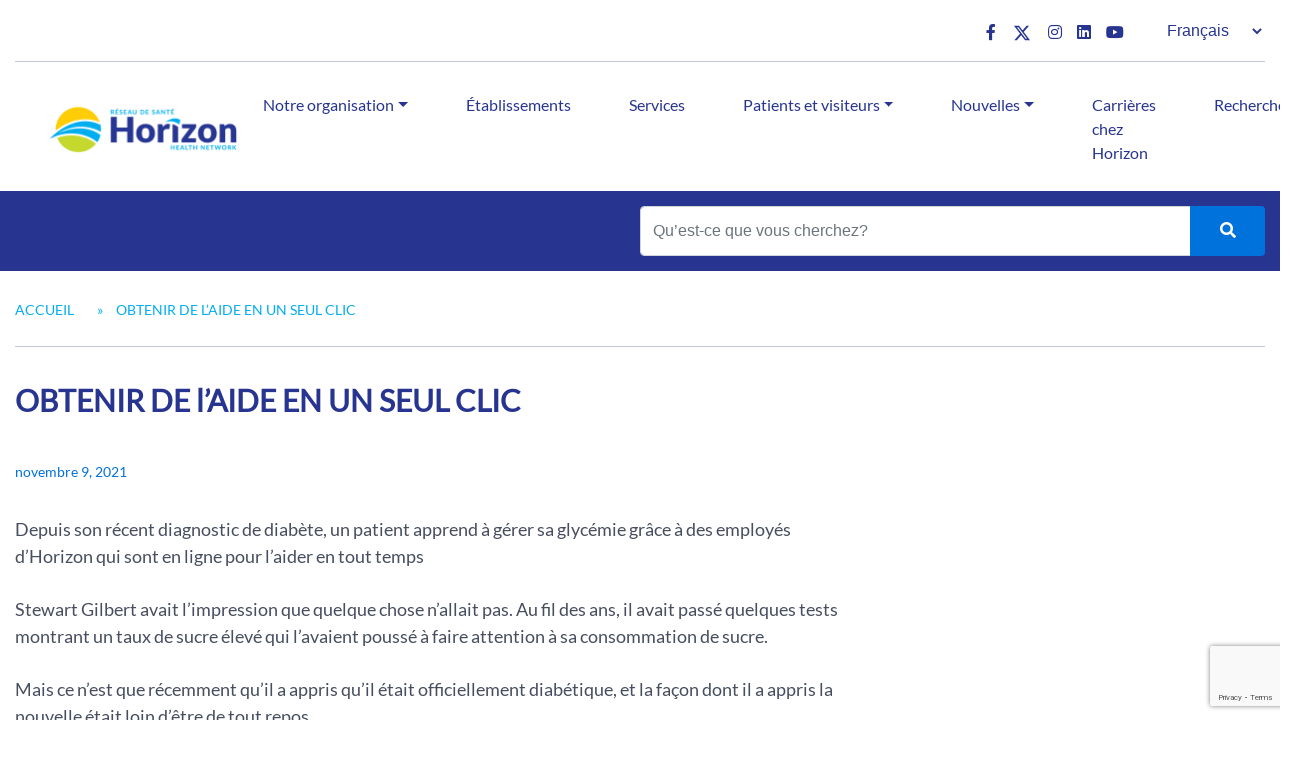

--- FILE ---
content_type: text/html; charset=UTF-8
request_url: https://horizonnb.ca/fr/histoires-dhorizon/obtenir-de-laide-en-un-seul-clic/
body_size: 81714
content:
<!DOCTYPE html>
<html lang="fr-CA">
<head>
	<meta charset="UTF-8">
	<meta name="viewport" content="width=device-width, initial-scale=1, shrink-to-fit=no">
	<link rel="profile" href="http://gmpg.org/xfn/11">
	<meta name='robots' content='index, follow, max-image-preview:large, max-snippet:-1, max-video-preview:-1' />
	<style>img:is([sizes="auto" i], [sizes^="auto," i]) { contain-intrinsic-size: 3000px 1500px }</style>
	<link rel="alternate" href="https://horizonnb.ca/horizon-stories/online-and-ready-to-help/" hreflang="en" />
<link rel="alternate" href="https://horizonnb.ca/fr/histoires-dhorizon/obtenir-de-laide-en-un-seul-clic/" hreflang="fr" />

	<!-- This site is optimized with the Yoast SEO plugin v26.3 - https://yoast.com/wordpress/plugins/seo/ -->
	<title>OBTENIR DE l&#039;AIDE EN UN SEUL CLIC - Réseau de santé Horizon</title>
	<link rel="canonical" href="https://horizonnb.ca/fr/histoires-dhorizon/obtenir-de-laide-en-un-seul-clic/" />
	<meta property="og:locale" content="fr_CA" />
	<meta property="og:locale:alternate" content="en_US" />
	<meta property="og:type" content="article" />
	<meta property="og:title" content="OBTENIR DE l&#039;AIDE EN UN SEUL CLIC - Réseau de santé Horizon" />
	<meta property="og:description" content="Depuis son récent diagnostic de diabète, un patient apprend à gérer sa glycémie grâce à des employés d&rsquo;Horizon qui sont en ligne pour l&rsquo;aider en tout temps Stewart&nbsp;Gilbert avait l&rsquo;impression que quelque chose n&rsquo;allait pas. Au fil des ans, il avait passé quelques tests montrant un taux de sucre élevé qui l&rsquo;avaient poussé à faire [...]" />
	<meta property="og:url" content="https://horizonnb.ca/fr/histoires-dhorizon/obtenir-de-laide-en-un-seul-clic/" />
	<meta property="og:site_name" content="Réseau de santé Horizon" />
	<meta property="article:published_time" content="2021-11-09T18:53:00+00:00" />
	<meta property="article:modified_time" content="2022-03-14T13:47:21+00:00" />
	<meta property="og:image" content="https://horizonnb.ca/wp-content/uploads/2021/12/Online-and-Ready-3-scaled.jpg" />
	<meta property="og:image:width" content="2560" />
	<meta property="og:image:height" content="1707" />
	<meta property="og:image:type" content="image/jpeg" />
	<meta name="author" content="Emely Poitras" />
	<meta name="twitter:card" content="summary_large_image" />
	<meta name="twitter:creator" content="@dev" />
	<meta name="twitter:label1" content="Écrit par" />
	<meta name="twitter:data1" content="Emely Poitras" />
	<meta name="twitter:label2" content="Estimation du temps de lecture" />
	<meta name="twitter:data2" content="7 minutes" />
	<script type="application/ld+json" class="yoast-schema-graph">{"@context":"https://schema.org","@graph":[{"@type":"Article","@id":"https://horizonnb.ca/fr/histoires-dhorizon/obtenir-de-laide-en-un-seul-clic/#article","isPartOf":{"@id":"https://horizonnb.ca/fr/histoires-dhorizon/obtenir-de-laide-en-un-seul-clic/"},"author":{"name":"Emely Poitras","@id":"https://horizonnb.ca/fr/accueil/#/schema/person/21ab8228ed7064855413738a7146be4c"},"headline":"OBTENIR DE l&rsquo;AIDE EN UN SEUL CLIC","datePublished":"2021-11-09T18:53:00+00:00","dateModified":"2022-03-14T13:47:21+00:00","mainEntityOfPage":{"@id":"https://horizonnb.ca/fr/histoires-dhorizon/obtenir-de-laide-en-un-seul-clic/"},"wordCount":1587,"publisher":{"@id":"https://horizonnb.ca/fr/accueil/#organization"},"image":{"@id":"https://horizonnb.ca/fr/histoires-dhorizon/obtenir-de-laide-en-un-seul-clic/#primaryimage"},"thumbnailUrl":"https://horizonnb.ca/wp-content/uploads/2021/12/Online-and-Ready-3-scaled.jpg","articleSection":["Histoires d'Horizon","Saint John"],"inLanguage":"fr-CA"},{"@type":"WebPage","@id":"https://horizonnb.ca/fr/histoires-dhorizon/obtenir-de-laide-en-un-seul-clic/","url":"https://horizonnb.ca/fr/histoires-dhorizon/obtenir-de-laide-en-un-seul-clic/","name":"OBTENIR DE l'AIDE EN UN SEUL CLIC - Réseau de santé Horizon","isPartOf":{"@id":"https://horizonnb.ca/fr/accueil/#website"},"primaryImageOfPage":{"@id":"https://horizonnb.ca/fr/histoires-dhorizon/obtenir-de-laide-en-un-seul-clic/#primaryimage"},"image":{"@id":"https://horizonnb.ca/fr/histoires-dhorizon/obtenir-de-laide-en-un-seul-clic/#primaryimage"},"thumbnailUrl":"https://horizonnb.ca/wp-content/uploads/2021/12/Online-and-Ready-3-scaled.jpg","datePublished":"2021-11-09T18:53:00+00:00","dateModified":"2022-03-14T13:47:21+00:00","breadcrumb":{"@id":"https://horizonnb.ca/fr/histoires-dhorizon/obtenir-de-laide-en-un-seul-clic/#breadcrumb"},"inLanguage":"fr-CA","potentialAction":[{"@type":"ReadAction","target":["https://horizonnb.ca/fr/histoires-dhorizon/obtenir-de-laide-en-un-seul-clic/"]}]},{"@type":"ImageObject","inLanguage":"fr-CA","@id":"https://horizonnb.ca/fr/histoires-dhorizon/obtenir-de-laide-en-un-seul-clic/#primaryimage","url":"https://horizonnb.ca/wp-content/uploads/2021/12/Online-and-Ready-3-scaled.jpg","contentUrl":"https://horizonnb.ca/wp-content/uploads/2021/12/Online-and-Ready-3-scaled.jpg","width":2560,"height":1707,"caption":"Photo du patient Stewart Gilbert."},{"@type":"BreadcrumbList","@id":"https://horizonnb.ca/fr/histoires-dhorizon/obtenir-de-laide-en-un-seul-clic/#breadcrumb","itemListElement":[{"@type":"ListItem","position":1,"name":"Accueil","item":"https://horizonnb.ca/fr/accueil/"},{"@type":"ListItem","position":2,"name":"OBTENIR DE l&#8217;AIDE EN UN SEUL CLIC"}]},{"@type":"WebSite","@id":"https://horizonnb.ca/fr/accueil/#website","url":"https://horizonnb.ca/fr/accueil/","name":"Réseau de santé Horizon","description":"","publisher":{"@id":"https://horizonnb.ca/fr/accueil/#organization"},"potentialAction":[{"@type":"SearchAction","target":{"@type":"EntryPoint","urlTemplate":"https://horizonnb.ca/fr/accueil/?s={search_term_string}"},"query-input":{"@type":"PropertyValueSpecification","valueRequired":true,"valueName":"search_term_string"}}],"inLanguage":"fr-CA"},{"@type":"Organization","@id":"https://horizonnb.ca/fr/accueil/#organization","name":"Réseau de santé Horizon","url":"https://horizonnb.ca/fr/accueil/","logo":{"@type":"ImageObject","inLanguage":"fr-CA","@id":"https://horizonnb.ca/fr/accueil/#/schema/logo/image/","url":"https://horizonnb.ca/wp-content/uploads/2021/09/cropped-Horizon_Logo_CMYK.png","contentUrl":"https://horizonnb.ca/wp-content/uploads/2021/09/cropped-Horizon_Logo_CMYK.png","width":900,"height":300,"caption":"Réseau de santé Horizon"},"image":{"@id":"https://horizonnb.ca/fr/accueil/#/schema/logo/image/"}},{"@type":"Person","@id":"https://horizonnb.ca/fr/accueil/#/schema/person/21ab8228ed7064855413738a7146be4c","name":"Emely Poitras","image":{"@type":"ImageObject","inLanguage":"fr-CA","@id":"https://horizonnb.ca/fr/accueil/#/schema/person/image/","url":"https://secure.gravatar.com/avatar/f0c315cc7e33acab3b33eec4562b9c56a63a44472470fb14c42daeaccfc9ebc6?s=96&d=mm&r=g","contentUrl":"https://secure.gravatar.com/avatar/f0c315cc7e33acab3b33eec4562b9c56a63a44472470fb14c42daeaccfc9ebc6?s=96&d=mm&r=g","caption":"Emely Poitras"},"sameAs":["https://x.com/dev"],"url":"https://horizonnb.ca/fr/author/emely/"}]}</script>
	<!-- / Yoast SEO plugin. -->


<link rel='dns-prefetch' href='//ajax.googleapis.com' />
<link rel='dns-prefetch' href='//api.mapbox.com' />
<link rel="alternate" type="application/rss+xml" title="Réseau de santé Horizon &raquo; Flux" href="https://horizonnb.ca/fr/feed/" />
<link rel="alternate" type="application/rss+xml" title="Réseau de santé Horizon &raquo; Flux des commentaires" href="https://horizonnb.ca/fr/comments/feed/" />
<link rel="alternate" type="application/rss+xml" title="Réseau de santé Horizon &raquo; OBTENIR DE l&rsquo;AIDE EN UN SEUL CLIC Flux des commentaires" href="https://horizonnb.ca/fr/histoires-dhorizon/obtenir-de-laide-en-un-seul-clic/feed/" />
<script>
window._wpemojiSettings = {"baseUrl":"https:\/\/s.w.org\/images\/core\/emoji\/16.0.1\/72x72\/","ext":".png","svgUrl":"https:\/\/s.w.org\/images\/core\/emoji\/16.0.1\/svg\/","svgExt":".svg","source":{"concatemoji":"https:\/\/horizonnb.ca\/wp-includes\/js\/wp-emoji-release.min.js?ver=6.8.3"}};
/*! This file is auto-generated */
!function(s,n){var o,i,e;function c(e){try{var t={supportTests:e,timestamp:(new Date).valueOf()};sessionStorage.setItem(o,JSON.stringify(t))}catch(e){}}function p(e,t,n){e.clearRect(0,0,e.canvas.width,e.canvas.height),e.fillText(t,0,0);var t=new Uint32Array(e.getImageData(0,0,e.canvas.width,e.canvas.height).data),a=(e.clearRect(0,0,e.canvas.width,e.canvas.height),e.fillText(n,0,0),new Uint32Array(e.getImageData(0,0,e.canvas.width,e.canvas.height).data));return t.every(function(e,t){return e===a[t]})}function u(e,t){e.clearRect(0,0,e.canvas.width,e.canvas.height),e.fillText(t,0,0);for(var n=e.getImageData(16,16,1,1),a=0;a<n.data.length;a++)if(0!==n.data[a])return!1;return!0}function f(e,t,n,a){switch(t){case"flag":return n(e,"\ud83c\udff3\ufe0f\u200d\u26a7\ufe0f","\ud83c\udff3\ufe0f\u200b\u26a7\ufe0f")?!1:!n(e,"\ud83c\udde8\ud83c\uddf6","\ud83c\udde8\u200b\ud83c\uddf6")&&!n(e,"\ud83c\udff4\udb40\udc67\udb40\udc62\udb40\udc65\udb40\udc6e\udb40\udc67\udb40\udc7f","\ud83c\udff4\u200b\udb40\udc67\u200b\udb40\udc62\u200b\udb40\udc65\u200b\udb40\udc6e\u200b\udb40\udc67\u200b\udb40\udc7f");case"emoji":return!a(e,"\ud83e\udedf")}return!1}function g(e,t,n,a){var r="undefined"!=typeof WorkerGlobalScope&&self instanceof WorkerGlobalScope?new OffscreenCanvas(300,150):s.createElement("canvas"),o=r.getContext("2d",{willReadFrequently:!0}),i=(o.textBaseline="top",o.font="600 32px Arial",{});return e.forEach(function(e){i[e]=t(o,e,n,a)}),i}function t(e){var t=s.createElement("script");t.src=e,t.defer=!0,s.head.appendChild(t)}"undefined"!=typeof Promise&&(o="wpEmojiSettingsSupports",i=["flag","emoji"],n.supports={everything:!0,everythingExceptFlag:!0},e=new Promise(function(e){s.addEventListener("DOMContentLoaded",e,{once:!0})}),new Promise(function(t){var n=function(){try{var e=JSON.parse(sessionStorage.getItem(o));if("object"==typeof e&&"number"==typeof e.timestamp&&(new Date).valueOf()<e.timestamp+604800&&"object"==typeof e.supportTests)return e.supportTests}catch(e){}return null}();if(!n){if("undefined"!=typeof Worker&&"undefined"!=typeof OffscreenCanvas&&"undefined"!=typeof URL&&URL.createObjectURL&&"undefined"!=typeof Blob)try{var e="postMessage("+g.toString()+"("+[JSON.stringify(i),f.toString(),p.toString(),u.toString()].join(",")+"));",a=new Blob([e],{type:"text/javascript"}),r=new Worker(URL.createObjectURL(a),{name:"wpTestEmojiSupports"});return void(r.onmessage=function(e){c(n=e.data),r.terminate(),t(n)})}catch(e){}c(n=g(i,f,p,u))}t(n)}).then(function(e){for(var t in e)n.supports[t]=e[t],n.supports.everything=n.supports.everything&&n.supports[t],"flag"!==t&&(n.supports.everythingExceptFlag=n.supports.everythingExceptFlag&&n.supports[t]);n.supports.everythingExceptFlag=n.supports.everythingExceptFlag&&!n.supports.flag,n.DOMReady=!1,n.readyCallback=function(){n.DOMReady=!0}}).then(function(){return e}).then(function(){var e;n.supports.everything||(n.readyCallback(),(e=n.source||{}).concatemoji?t(e.concatemoji):e.wpemoji&&e.twemoji&&(t(e.twemoji),t(e.wpemoji)))}))}((window,document),window._wpemojiSettings);
</script>
<style id='wp-emoji-styles-inline-css'>

	img.wp-smiley, img.emoji {
		display: inline !important;
		border: none !important;
		box-shadow: none !important;
		height: 1em !important;
		width: 1em !important;
		margin: 0 0.07em !important;
		vertical-align: -0.1em !important;
		background: none !important;
		padding: 0 !important;
	}
</style>
<link rel='stylesheet' id='wp-block-library-css' href='https://horizonnb.ca/wp-includes/css/dist/block-library/style.min.css?ver=6.8.3' media='all' />
<style id='classic-theme-styles-inline-css'>
/*! This file is auto-generated */
.wp-block-button__link{color:#fff;background-color:#32373c;border-radius:9999px;box-shadow:none;text-decoration:none;padding:calc(.667em + 2px) calc(1.333em + 2px);font-size:1.125em}.wp-block-file__button{background:#32373c;color:#fff;text-decoration:none}
</style>
<style id='theme-readmore-content-style-inline-css'>
.readmore-block {
  align-items: flex-start;
}

.readmore-block img.readmore-image {
  width: auto;
  max-width: 200px;
  height: auto;
  object-fit: cover;
  margin-bottom: 18px;
}

.wp-block-theme-readmore-content.readmore-block {
  padding-top: 20px;
  padding-bottom: 20px;
  font-family: Arial, "Helvetica", "Helvetica Neue", sans-serif;
}

.readmore-text {
  color: #464E5F;
}

.readmore-text h3 {
	margin-bottom: 0px;
}

.readmore-text h4 {
	font-size: 1.15rem;
	margin-bottom: 6px;
  margin-top: 4px;
  line-height: 24px;
}

.readmore-toggle.btn.btn-primary {
	margin-top: 12px;
}
</style>
<style id='global-styles-inline-css'>
:root{--wp--preset--aspect-ratio--square: 1;--wp--preset--aspect-ratio--4-3: 4/3;--wp--preset--aspect-ratio--3-4: 3/4;--wp--preset--aspect-ratio--3-2: 3/2;--wp--preset--aspect-ratio--2-3: 2/3;--wp--preset--aspect-ratio--16-9: 16/9;--wp--preset--aspect-ratio--9-16: 9/16;--wp--preset--color--black: #000000;--wp--preset--color--cyan-bluish-gray: #abb8c3;--wp--preset--color--white: #ffffff;--wp--preset--color--pale-pink: #f78da7;--wp--preset--color--vivid-red: #cf2e2e;--wp--preset--color--luminous-vivid-orange: #ff6900;--wp--preset--color--luminous-vivid-amber: #fcb900;--wp--preset--color--light-green-cyan: #7bdcb5;--wp--preset--color--vivid-green-cyan: #00d084;--wp--preset--color--pale-cyan-blue: #8ed1fc;--wp--preset--color--vivid-cyan-blue: #0693e3;--wp--preset--color--vivid-purple: #9b51e0;--wp--preset--color--horizon-blue: #001CA8;--wp--preset--color--horizon-light-blue: #00ADEF;--wp--preset--color--horizon-alt-blue: #0077db;--wp--preset--color--horizon-orange: #FFCB00;--wp--preset--color--horizon-green: #C4D600;--wp--preset--gradient--vivid-cyan-blue-to-vivid-purple: linear-gradient(135deg,rgba(6,147,227,1) 0%,rgb(155,81,224) 100%);--wp--preset--gradient--light-green-cyan-to-vivid-green-cyan: linear-gradient(135deg,rgb(122,220,180) 0%,rgb(0,208,130) 100%);--wp--preset--gradient--luminous-vivid-amber-to-luminous-vivid-orange: linear-gradient(135deg,rgba(252,185,0,1) 0%,rgba(255,105,0,1) 100%);--wp--preset--gradient--luminous-vivid-orange-to-vivid-red: linear-gradient(135deg,rgba(255,105,0,1) 0%,rgb(207,46,46) 100%);--wp--preset--gradient--very-light-gray-to-cyan-bluish-gray: linear-gradient(135deg,rgb(238,238,238) 0%,rgb(169,184,195) 100%);--wp--preset--gradient--cool-to-warm-spectrum: linear-gradient(135deg,rgb(74,234,220) 0%,rgb(151,120,209) 20%,rgb(207,42,186) 40%,rgb(238,44,130) 60%,rgb(251,105,98) 80%,rgb(254,248,76) 100%);--wp--preset--gradient--blush-light-purple: linear-gradient(135deg,rgb(255,206,236) 0%,rgb(152,150,240) 100%);--wp--preset--gradient--blush-bordeaux: linear-gradient(135deg,rgb(254,205,165) 0%,rgb(254,45,45) 50%,rgb(107,0,62) 100%);--wp--preset--gradient--luminous-dusk: linear-gradient(135deg,rgb(255,203,112) 0%,rgb(199,81,192) 50%,rgb(65,88,208) 100%);--wp--preset--gradient--pale-ocean: linear-gradient(135deg,rgb(255,245,203) 0%,rgb(182,227,212) 50%,rgb(51,167,181) 100%);--wp--preset--gradient--electric-grass: linear-gradient(135deg,rgb(202,248,128) 0%,rgb(113,206,126) 100%);--wp--preset--gradient--midnight: linear-gradient(135deg,rgb(2,3,129) 0%,rgb(40,116,252) 100%);--wp--preset--font-size--small: 13px;--wp--preset--font-size--medium: 20px;--wp--preset--font-size--large: 36px;--wp--preset--font-size--x-large: 42px;--wp--preset--spacing--20: 0.44rem;--wp--preset--spacing--30: 0.67rem;--wp--preset--spacing--40: 1rem;--wp--preset--spacing--50: 1.5rem;--wp--preset--spacing--60: 2.25rem;--wp--preset--spacing--70: 3.38rem;--wp--preset--spacing--80: 5.06rem;--wp--preset--shadow--natural: 6px 6px 9px rgba(0, 0, 0, 0.2);--wp--preset--shadow--deep: 12px 12px 50px rgba(0, 0, 0, 0.4);--wp--preset--shadow--sharp: 6px 6px 0px rgba(0, 0, 0, 0.2);--wp--preset--shadow--outlined: 6px 6px 0px -3px rgba(255, 255, 255, 1), 6px 6px rgba(0, 0, 0, 1);--wp--preset--shadow--crisp: 6px 6px 0px rgba(0, 0, 0, 1);}:where(.is-layout-flex){gap: 0.5em;}:where(.is-layout-grid){gap: 0.5em;}body .is-layout-flex{display: flex;}.is-layout-flex{flex-wrap: wrap;align-items: center;}.is-layout-flex > :is(*, div){margin: 0;}body .is-layout-grid{display: grid;}.is-layout-grid > :is(*, div){margin: 0;}:where(.wp-block-columns.is-layout-flex){gap: 2em;}:where(.wp-block-columns.is-layout-grid){gap: 2em;}:where(.wp-block-post-template.is-layout-flex){gap: 1.25em;}:where(.wp-block-post-template.is-layout-grid){gap: 1.25em;}.has-black-color{color: var(--wp--preset--color--black) !important;}.has-cyan-bluish-gray-color{color: var(--wp--preset--color--cyan-bluish-gray) !important;}.has-white-color{color: var(--wp--preset--color--white) !important;}.has-pale-pink-color{color: var(--wp--preset--color--pale-pink) !important;}.has-vivid-red-color{color: var(--wp--preset--color--vivid-red) !important;}.has-luminous-vivid-orange-color{color: var(--wp--preset--color--luminous-vivid-orange) !important;}.has-luminous-vivid-amber-color{color: var(--wp--preset--color--luminous-vivid-amber) !important;}.has-light-green-cyan-color{color: var(--wp--preset--color--light-green-cyan) !important;}.has-vivid-green-cyan-color{color: var(--wp--preset--color--vivid-green-cyan) !important;}.has-pale-cyan-blue-color{color: var(--wp--preset--color--pale-cyan-blue) !important;}.has-vivid-cyan-blue-color{color: var(--wp--preset--color--vivid-cyan-blue) !important;}.has-vivid-purple-color{color: var(--wp--preset--color--vivid-purple) !important;}.has-black-background-color{background-color: var(--wp--preset--color--black) !important;}.has-cyan-bluish-gray-background-color{background-color: var(--wp--preset--color--cyan-bluish-gray) !important;}.has-white-background-color{background-color: var(--wp--preset--color--white) !important;}.has-pale-pink-background-color{background-color: var(--wp--preset--color--pale-pink) !important;}.has-vivid-red-background-color{background-color: var(--wp--preset--color--vivid-red) !important;}.has-luminous-vivid-orange-background-color{background-color: var(--wp--preset--color--luminous-vivid-orange) !important;}.has-luminous-vivid-amber-background-color{background-color: var(--wp--preset--color--luminous-vivid-amber) !important;}.has-light-green-cyan-background-color{background-color: var(--wp--preset--color--light-green-cyan) !important;}.has-vivid-green-cyan-background-color{background-color: var(--wp--preset--color--vivid-green-cyan) !important;}.has-pale-cyan-blue-background-color{background-color: var(--wp--preset--color--pale-cyan-blue) !important;}.has-vivid-cyan-blue-background-color{background-color: var(--wp--preset--color--vivid-cyan-blue) !important;}.has-vivid-purple-background-color{background-color: var(--wp--preset--color--vivid-purple) !important;}.has-black-border-color{border-color: var(--wp--preset--color--black) !important;}.has-cyan-bluish-gray-border-color{border-color: var(--wp--preset--color--cyan-bluish-gray) !important;}.has-white-border-color{border-color: var(--wp--preset--color--white) !important;}.has-pale-pink-border-color{border-color: var(--wp--preset--color--pale-pink) !important;}.has-vivid-red-border-color{border-color: var(--wp--preset--color--vivid-red) !important;}.has-luminous-vivid-orange-border-color{border-color: var(--wp--preset--color--luminous-vivid-orange) !important;}.has-luminous-vivid-amber-border-color{border-color: var(--wp--preset--color--luminous-vivid-amber) !important;}.has-light-green-cyan-border-color{border-color: var(--wp--preset--color--light-green-cyan) !important;}.has-vivid-green-cyan-border-color{border-color: var(--wp--preset--color--vivid-green-cyan) !important;}.has-pale-cyan-blue-border-color{border-color: var(--wp--preset--color--pale-cyan-blue) !important;}.has-vivid-cyan-blue-border-color{border-color: var(--wp--preset--color--vivid-cyan-blue) !important;}.has-vivid-purple-border-color{border-color: var(--wp--preset--color--vivid-purple) !important;}.has-vivid-cyan-blue-to-vivid-purple-gradient-background{background: var(--wp--preset--gradient--vivid-cyan-blue-to-vivid-purple) !important;}.has-light-green-cyan-to-vivid-green-cyan-gradient-background{background: var(--wp--preset--gradient--light-green-cyan-to-vivid-green-cyan) !important;}.has-luminous-vivid-amber-to-luminous-vivid-orange-gradient-background{background: var(--wp--preset--gradient--luminous-vivid-amber-to-luminous-vivid-orange) !important;}.has-luminous-vivid-orange-to-vivid-red-gradient-background{background: var(--wp--preset--gradient--luminous-vivid-orange-to-vivid-red) !important;}.has-very-light-gray-to-cyan-bluish-gray-gradient-background{background: var(--wp--preset--gradient--very-light-gray-to-cyan-bluish-gray) !important;}.has-cool-to-warm-spectrum-gradient-background{background: var(--wp--preset--gradient--cool-to-warm-spectrum) !important;}.has-blush-light-purple-gradient-background{background: var(--wp--preset--gradient--blush-light-purple) !important;}.has-blush-bordeaux-gradient-background{background: var(--wp--preset--gradient--blush-bordeaux) !important;}.has-luminous-dusk-gradient-background{background: var(--wp--preset--gradient--luminous-dusk) !important;}.has-pale-ocean-gradient-background{background: var(--wp--preset--gradient--pale-ocean) !important;}.has-electric-grass-gradient-background{background: var(--wp--preset--gradient--electric-grass) !important;}.has-midnight-gradient-background{background: var(--wp--preset--gradient--midnight) !important;}.has-small-font-size{font-size: var(--wp--preset--font-size--small) !important;}.has-medium-font-size{font-size: var(--wp--preset--font-size--medium) !important;}.has-large-font-size{font-size: var(--wp--preset--font-size--large) !important;}.has-x-large-font-size{font-size: var(--wp--preset--font-size--x-large) !important;}
:where(.wp-block-post-template.is-layout-flex){gap: 1.25em;}:where(.wp-block-post-template.is-layout-grid){gap: 1.25em;}
:where(.wp-block-columns.is-layout-flex){gap: 2em;}:where(.wp-block-columns.is-layout-grid){gap: 2em;}
:root :where(.wp-block-pullquote){font-size: 1.5em;line-height: 1.6;}
</style>
<link rel='stylesheet' id='dnd-upload-cf7-css' href='https://horizonnb.ca/wp-content/plugins/drag-and-drop-multiple-file-upload-contact-form-7/assets/css/dnd-upload-cf7.css?ver=1.3.9.2' media='all' />
<link rel='stylesheet' id='contact-form-7-css' href='https://horizonnb.ca/wp-content/plugins/contact-form-7/includes/css/styles.css?ver=5.9.8' media='all' />
<link rel='stylesheet' id='understrap-styles-css' href='https://horizonnb.ca/wp-content/themes/hnb-theme/dist/css/theme.css?ver=.1769728743' media='all' />
<link rel='stylesheet' id='font-awesome-css-css' href='https://horizonnb.ca/wp-content/themes/hnb-theme/src/plugins/fontawesome-5.15.4/css/all.min.css?ver=.1769728743' media='all' />
<link rel='stylesheet' id='mapbox-gl-css-css' href='https://api.mapbox.com/mapbox-gl-js/v2.2.0/mapbox-gl.css?ver=.1769728743' media='all' />
<link rel='stylesheet' id='cf7cf-style-css' href='https://horizonnb.ca/wp-content/plugins/cf7-conditional-fields/style.css?ver=2.6.6' media='all' />
<script src="https://horizonnb.ca/wp-content/themes/hnb-theme/inc/blocks/read-more/toggle.js?ver=6.8.3" id="theme-readmore-content-script-js"></script>
<script src="https://horizonnb.ca/wp-includes/js/jquery/jquery.min.js?ver=3.7.1" id="jquery-core-js"></script>
<script src="https://horizonnb.ca/wp-includes/js/jquery/jquery-migrate.min.js?ver=3.4.1" id="jquery-migrate-js"></script>
<script src="https://horizonnb.ca/wp-content/themes/hnb-theme/src/js/vuejs/vue.js?ver=6.8.3" id="vue-js-js"></script>
<script src="https://horizonnb.ca/wp-content/themes/hnb-theme/src/js/vuejs/axios/axios.min.js?ver=6.8.3" id="vue-js/axios-js"></script>
<script src="https://api.mapbox.com/mapbox-gl-js/v2.2.0/mapbox-gl.js?ver=6.8.3" id="mapbox-gl-js-js"></script>
<link rel="https://api.w.org/" href="https://horizonnb.ca/wp-json/" /><link rel="alternate" title="JSON" type="application/json" href="https://horizonnb.ca/wp-json/wp/v2/posts/11226" /><link rel="EditURI" type="application/rsd+xml" title="RSD" href="https://horizonnb.ca/xmlrpc.php?rsd" />
<meta name="generator" content="WordPress 6.8.3" />
<link rel='shortlink' href='https://horizonnb.ca/?p=11226' />
<link rel="alternate" title="oEmbed (JSON)" type="application/json+oembed" href="https://horizonnb.ca/wp-json/oembed/1.0/embed?url=https%3A%2F%2Fhorizonnb.ca%2Ffr%2Fhistoires-dhorizon%2Fobtenir-de-laide-en-un-seul-clic%2F" />
<link rel="alternate" title="oEmbed (XML)" type="text/xml+oembed" href="https://horizonnb.ca/wp-json/oembed/1.0/embed?url=https%3A%2F%2Fhorizonnb.ca%2Ffr%2Fhistoires-dhorizon%2Fobtenir-de-laide-en-un-seul-clic%2F&#038;format=xml" />
<link rel="pingback" href="https://horizonnb.ca/xmlrpc.php">
<meta name="mobile-web-app-capable" content="yes">
<meta name="apple-mobile-web-app-capable" content="yes">
<meta name="apple-mobile-web-app-title" content="Réseau de santé Horizon - ">
<link rel="icon" href="https://horizonnb.ca/wp-content/uploads/2022/11/horizon_cropped_logo-150x150.png" sizes="32x32" />
<link rel="icon" href="https://horizonnb.ca/wp-content/uploads/2022/11/horizon_cropped_logo-300x300.png" sizes="192x192" />
<link rel="apple-touch-icon" href="https://horizonnb.ca/wp-content/uploads/2022/11/horizon_cropped_logo-300x300.png" />
<meta name="msapplication-TileImage" content="https://horizonnb.ca/wp-content/uploads/2022/11/horizon_cropped_logo-300x300.png" />
		<style id="wp-custom-css">
			.page-title .text-right #rss-button {
	display: none;
}		</style>
			<!-- FAVICON -->
	<link rel="apple-touch-icon" sizes="57x57" href="https://horizonnb.ca/wp-content/themes/hnb-theme/img/favicon/apple-icon-57x57.png">
	<link rel="apple-touch-icon" sizes="60x60" href="https://horizonnb.ca/wp-content/themes/hnb-theme/img/favicon/apple-icon-60x60.png">
	<link rel="apple-touch-icon" sizes="72x72" href="https://horizonnb.ca/wp-content/themes/hnb-theme/img/favicon/apple-icon-72x72.png">
	<link rel="apple-touch-icon" sizes="76x76" href="https://horizonnb.ca/wp-content/themes/hnb-theme/img/favicon/apple-icon-76x76.png">
	<link rel="apple-touch-icon" sizes="114x114" href="https://horizonnb.ca/wp-content/themes/hnb-theme/img/favicon/apple-icon-114x114.png">
	<link rel="apple-touch-icon" sizes="120x120" href="https://horizonnb.ca/wp-content/themes/hnb-theme/img/favicon/apple-icon-120x120.png">
	<link rel="apple-touch-icon" sizes="144x144" href="https://horizonnb.ca/wp-content/themes/hnb-theme/img/favicon/apple-icon-144x144.png">
	<link rel="apple-touch-icon" sizes="152x152" href="https://horizonnb.ca/wp-content/themes/hnb-theme/img/favicon/apple-icon-152x152.png">
	<link rel="apple-touch-icon" sizes="180x180" href="https://horizonnb.ca/wp-content/themes/hnb-theme/img/favicon/apple-icon-180x180.png">
	<link rel="icon" type="image/png" sizes="32x32" href="https://horizonnb.ca/wp-content/themes/hnb-theme/img/favicon/favicon-32x32.png">
	<link rel="icon" type="image/png" sizes="96x96" href="https://horizonnb.ca/wp-content/themes/hnb-theme/img/favicon/favicon-96x96.png">
	<link rel="icon" type="image/png" sizes="16x16" href="https://horizonnb.ca/wp-content/themes/hnb-theme/img/favicon/favicon-16x16.png">
	<link rel="manifest" href="https://horizonnb.ca/wp-content/themes/hnb-theme/img/favicon/manifest.json">
	<meta name="theme-color" content="#ffffff">

	<!-- END FAVICON -->
	<script>
		jQuery(document).ready(function() {
			jQuery("img").error(function () {
				var src = jQuery(this).unbind("error").attr("src");
				gtag('event', 'image_not_found', {
					'event_category': window.location.href,
					'event_label': src,
					'value': src,

					'referer': src,
					'location': window.location.href
				});
			});
		});

		// Hotjar


	</script>
<!-- Google tag (gtag.js) -->
<script async src='https://www.googletagmanager.com/gtag/js?id=AW-456649976'></script>
<script>
  window.dataLayer = window.dataLayer || [];
  function gtag(){dataLayer.push(arguments);}
  gtag('js', new Date());
  gtag('config', 'AW-456649976');
</script>

<!-- Google Tag Manager -->
<script>
(function(w,d,s,l,i){w[l]=w[l]||[];w[l].push({'gtm.start':new Date().getTime(),event:'gtm.js'});var f=d.getElementsByTagName(s)[0],j=d.createElement(s),dl=l!='dataLayer'?'&l='+l:'';j.async=true;j.src='https://www.googletagmanager.com/gtm.js?id='+i+dl;f.parentNode.insertBefore(j,f);})(window,document,'script','dataLayer','GTM-KNXM2QN');
</script>
<!-- End Google Tag Manager -->
 

<!-- Meta Pixel Code -->
<script>
!function(f,b,e,v,n,t,s)
{if(f.fbq)return;n=f.fbq=function(){n.callMethod?
n.callMethod.apply(n,arguments):n.queue.push(arguments)};
if(!f._fbq)f._fbq=n;n.push=n;n.loaded=!0;n.version='2.0';
n.queue=[];t=b.createElement(e);t.async=!0;
t.src=v;s=b.getElementsByTagName(e)[0];
s.parentNode.insertBefore(t,s)}(window, document,'script',
'https://connect.facebook.net/en_US/fbevents.js');
fbq('init', '1659911534496420');
fbq('track', 'PageView');
</script>
<noscript><img height="1" width="1" style="display:none" src='https://www.facebook.com/tr?id=1659911534496420&ev=PageView&noscript=1'/></noscript>
<!-- End Meta Pixel Code -->

<script>
	document.addEventListener('click', function(e) {
		if (e.target.closest('a') && e.target.innerText.includes('APPLY NOW')) {
			gtag('event', 'conversion', {
				'send_to': 'AW-456649976/XqI3CM26lqwZEPjZ39kB'
			});
		}
	}, true);
</script>

<script>
	window.addEventListener('load', function() {
		if (window.location.href.includes('/career-paths/nursing/registered-nurse/')) {
			gtag('event', 'conversion', {
				'send_to': 'AW-456649976/ov6aCLLnl6wZEPjZ39kB'
			});
		}
	});
</script>

	<!-- Global site tag (gtag.js) - Google Analytics UA -->
<script async src="https://www.googletagmanager.com/gtag/js?id=UA-19080236-1"></script>
<script>
  window.dataLayer = window.dataLayer || [];
  function gtag(){dataLayer.push(arguments);}
  gtag('js', new Date());

  gtag('config', 'UA-19080236-1');
</script>

<!-- Global site tag (gtag.js) - Google Analytics G4 -->
<script async src="https://www.googletagmanager.com/gtag/js?id=G-73FX2MR1Z9"></script>
<script>
  window.dataLayer = window.dataLayer || [];
  function gtag(){dataLayer.push(arguments);}
  gtag('js', new Date());

  gtag('config', 'G-73FX2MR1Z9');
</script></head>

<body class="wp-singular post-template-default single single-post postid-11226 single-format-standard wp-custom-logo wp-embed-responsive wp-theme-hnb-theme group-blog" itemscope itemtype="http://schema.org/WebSite">
<!-- Google Tag Manager (noscript) -->
<noscript><iframe src=https://www.googletagmanager.com/ns.html?id=GTM-KNXM2QN height="0" width="0" style="display:none;visibility:hidden"></iframe></noscript>
<!-- End Google Tag Manager (noscript) -->
<div class="site" id="page">

	<!-- ******************* The Navbar Area ******************* -->
	<div id="wrapper-navbar">
		<div class="container-xl pre-nav">
				<div class="pre-nav__content">
					<div class="flex-spacer"></div>
					<div class="text-right">

						<ul class="social-icons"><li><a href="https://www.facebook.com/pages/Horizon-Health-NetworkR%C3%A9seau-de-sant%C3%A9-Horizon/120963024660628"><i class="fab fa-facebook-f"></i></a></li><li><a href="https://x.com/HorizonHealthNB"><svg xmlns="http://www.w3.org/2000/svg" width="22" height="22" fill="currentColor" class="bi bi-twitter-x" viewBox="0 0 16 16" style="margin-top: 7px;">   <path d="M12.6.75h2.454l-5.36 6.142L16 15.25h-4.937l-3.867-5.07-4.425 5.07H.316l5.733-6.57L0 .75h5.063l3.495 4.633L12.601.75Zm-.86 13.028h1.36L4.323 2.145H2.865z"></path> </svg></a></li><li><a href="https://www.instagram.com/horizonhealthnb/"><i class="fab fa-instagram"></i></a></li><li><a href="https://www.linkedin.com/company/horizon-health-network/"><i class="fab fa-linkedin"></i></a></li><li><a href="https://www.youtube.com/user/horizonnb"><i class="fab fa-youtube"></i></a></li></ul>

						
						<!-- <span class="custom-language-switcher">
														<div class="switch-toggle">
								<label for="language-toggle" class="switch-container" tabindex="0">
									<input id="language-toggle" type="checkbox" name="language-toggle" value="activate">
									<span class="switch-btn"></span>
								</label>
							</div><!.--end of switch toggle--/>
						</span> -->
							<!-- <div class="switch-toggle">
								<label class="language-label" for="language-toggle" tabindex="0"> English </label>
									<label for="language-toggle" class="switch-container" tabindex="0">
										<input
											id="language-toggle"
											type="checkbox"
											name="language-toggle"
											value="activate"
										>
										<span class="switch-btn"></span>
									</label>
								<label class="language-label" for="language-toggle" tabindex="0"> Français </label>
							</div> -->
							<!-- end of switch toggle -->

							<span class="pll-language-switcher"><select name="lang_choice_1" id="lang_choice_1" class="pll-switcher-select">
	<option value="https://horizonnb.ca/horizon-stories/online-and-ready-to-help/" lang="en-CA">English</option>
	<option value="https://horizonnb.ca/fr/histoires-dhorizon/obtenir-de-laide-en-un-seul-clic/" lang="fr-CA" selected='selected'>Français</option>

</select>
<script>
					document.getElementById( "lang_choice_1" ).addEventListener( "change", function ( event ) { location.href = event.currentTarget.value; } )
				</script></span>
					</div>
				</div>
		</div>
		<a class="skip-link sr-only sr-only-focusable" href="#content">Aller au contenu</a>

		<nav id="main-nav" class="navbar navbar-expand-md navbar-light" aria-labelledby="main-nav-label">

			<p id="main-nav-label" class="sr-only">
				Main Navigation			</p>

							<div class="container-xl">
			
					<!-- Your site title as branding in the menu -->
					<a href="https://horizonnb.ca/fr/accueil/" class="navbar-brand custom-logo-link" rel="home"><img width="900" height="300" src="https://horizonnb.ca/wp-content/uploads/2021/09/cropped-Horizon_Logo_CMYK.png" class="img-fluid" alt="Réseau de santé Horizon" decoding="async" fetchpriority="high" srcset="https://horizonnb.ca/wp-content/uploads/2021/09/cropped-Horizon_Logo_CMYK.png 900w, https://horizonnb.ca/wp-content/uploads/2021/09/cropped-Horizon_Logo_CMYK-300x100.png 300w, https://horizonnb.ca/wp-content/uploads/2021/09/cropped-Horizon_Logo_CMYK-768x256.png 768w" sizes="(max-width: 900px) 100vw, 900px" /></a>					<!-- end custom logo -->

				<button class="navbar-toggler" type="button" data-toggle="collapse" data-target="#navbarNavDropdown" aria-controls="navbarNavDropdown" aria-expanded="false" aria-label="Toggle navigation">
					<span class="navbar-toggler-icon"></span>
				</button>

				<!-- The WordPress Menu goes here -->
				<div id="navbarNavDropdown" class="collapse navbar-collapse"><ul id="main-menu" class="navbar-nav ml-auto"><li itemscope="itemscope" itemtype="https://www.schema.org/SiteNavigationElement" id="menu-item-18706" class="menu-item menu-item-type-post_type menu-item-object-page menu-item-has-children menu-item-18706 nav-item"><a title="Notre organisation" href="#" data-toggle="dropdown" aria-haspopup="true" aria-expanded="false" class="dropdown-toggle nav-link" id="menu-item-dropdown-18706">Notre organisation</a>
<div class="dropdown-menu dropdown-menu--fullwidth m-auto" aria-labelledby="menu-item-dropdown-18706" role="menu">
<div class="container nav__mega-menu nav__mega-menu--multirow"><div class="row"><div class="col-lg-4">	<div itemscope="itemscope" itemtype="https://www.schema.org/SiteNavigationElement" id="menu-item-19847" class="menu-item menu-item-type-post_type menu-item-object-page menu-item-19847 nav-item"><a class="dropdown-header h6" heading="1" title="Notre organisation" href="https://horizonnb.ca/fr/notre-organisation/" class="dropdown-item">Notre organisation</a></div>
	<div itemscope="itemscope" itemtype="https://www.schema.org/SiteNavigationElement" id="menu-item-209504" class="menu-item menu-item-type-post_type menu-item-object-page menu-item-209504 nav-item"><a title="Plan stratégique" href="https://horizonnb.ca/fr/notre-organisation/plan-strategique/" class="dropdown-item">Plan stratégique</a></div>
	<div itemscope="itemscope" itemtype="https://www.schema.org/SiteNavigationElement" id="menu-item-72144" class="menu-item menu-item-type-post_type menu-item-object-page menu-item-72144 nav-item"><a title="Rapport à nos collectivités" href="https://horizonnb.ca/fr/notre-organisation/rapport-a-nos-collectivites/" class="dropdown-item">Rapport à nos collectivités</a></div>
	<div itemscope="itemscope" itemtype="https://www.schema.org/SiteNavigationElement" id="menu-item-19848" class="menu-item menu-item-type-post_type menu-item-object-page menu-item-19848 nav-item"><a class="dropdown-header h6" heading="1" title="Conseil d’administration d’Horizon" href="https://horizonnb.ca/fr/notre-organisation/conseil-dadministration-dhorizon/" class="dropdown-item">Conseil d’administration d’Horizon</a></div>
	<div itemscope="itemscope" itemtype="https://www.schema.org/SiteNavigationElement" id="menu-item-213033" class="menu-item menu-item-type-post_type menu-item-object-page menu-item-213033 nav-item"><a title="Membres" href="https://horizonnb.ca/fr/notre-organisation/conseil-dadministration-dhorizon/membres-du-conseil/" class="dropdown-item">Membres</a></div>
	<div itemscope="itemscope" itemtype="https://www.schema.org/SiteNavigationElement" id="menu-item-19850" class="menu-item menu-item-type-post_type menu-item-object-page menu-item-19850 nav-item"><a title="Réunions" href="https://horizonnb.ca/fr/notre-organisation/conseil-dadministration-dhorizon/reunions/" class="dropdown-item">Réunions</a></div>
</div><div class="col-lg-4">	<div itemscope="itemscope" itemtype="https://www.schema.org/SiteNavigationElement" id="menu-item-213020" class="menu-item menu-item-type-post_type menu-item-object-page menu-item-213020 nav-item"><a class="dropdown-header h6" heading="1" title="Haute direction" href="https://horizonnb.ca/fr/haute-direction/" class="dropdown-item">Haute direction</a></div>
	<div itemscope="itemscope" itemtype="https://www.schema.org/SiteNavigationElement" id="menu-item-19857" class="menu-item menu-item-type-post_type menu-item-object-page menu-item-19857 nav-item"><a title="Équipe de la haute direction" href="https://horizonnb.ca/fr/notre-organisation/haute-direction/" class="dropdown-item">Équipe de la haute direction</a></div>
	<div itemscope="itemscope" itemtype="https://www.schema.org/SiteNavigationElement" id="menu-item-19858" class="menu-item menu-item-type-post_type menu-item-object-page menu-item-19858 nav-item"><a title="Direction du personnel médical" href="https://horizonnb.ca/fr/notre-organisation/equipe-de-direction-du-personnel-medical/" class="dropdown-item">Direction du personnel médical</a></div>
	<div itemscope="itemscope" itemtype="https://www.schema.org/SiteNavigationElement" id="menu-item-213018" class="menu-item menu-item-type-post_type menu-item-object-page menu-item-213018 nav-item"><a title="Coresponsables de programmes régionaux" href="https://horizonnb.ca/fr/notre-organisation/coresponsables-regionaux/" class="dropdown-item">Coresponsables de programmes régionaux</a></div>
	<div itemscope="itemscope" itemtype="https://www.schema.org/SiteNavigationElement" id="menu-item-207896" class="menu-item menu-item-type-post_type menu-item-object-page menu-item-207896 nav-item"><a class="dropdown-header h6" heading="1" title="Accès aux soins primaires" href="https://horizonnb.ca/fr/notre-organisation/acces-aux-soins-de-sante-primaires/" class="dropdown-item">Accès aux soins primaires</a></div>
	<div itemscope="itemscope" itemtype="https://www.schema.org/SiteNavigationElement" id="menu-item-19861" class="menu-item menu-item-type-post_type menu-item-object-page menu-item-19861 nav-item"><a class="dropdown-header h6" heading="1" title="Nos collectivités" href="https://horizonnb.ca/fr/notre-organisation/nos-collectivites/" class="dropdown-item">Nos collectivités</a></div>
</div><div class="col-lg-4">	<div itemscope="itemscope" itemtype="https://www.schema.org/SiteNavigationElement" id="menu-item-19880" class="menu-item menu-item-type-post_type menu-item-object-page menu-item-19880 nav-item"><a class="dropdown-header h6" heading="1" title="Soins axés sur le patient et la famille" href="https://horizonnb.ca/fr/notre-organisation/soins-axes-sur-le-patient-et-la-famille/" class="dropdown-item">Soins axés sur le patient et la famille</a></div>
	<div itemscope="itemscope" itemtype="https://www.schema.org/SiteNavigationElement" id="menu-item-19881" class="menu-item menu-item-type-custom menu-item-object-custom menu-item-19881 nav-item"><a class="dropdown-header h6" heading="1" title="QUALITÉ" href="https://horizonnb.ca/fr/a-propos-de-nous/qualite/" class="dropdown-item">QUALITÉ</a></div>
	<div itemscope="itemscope" itemtype="https://www.schema.org/SiteNavigationElement" id="menu-item-19883" class="menu-item menu-item-type-post_type menu-item-object-page menu-item-19883 nav-item"><a class="dropdown-header h6" heading="1" title="Prix et reconnaissance chez Horizon" href="https://horizonnb.ca/fr/notre-organisation/prix-et-reconnaissance-chez-horizon/" class="dropdown-item">Prix et reconnaissance chez Horizon</a></div>
	<div itemscope="itemscope" itemtype="https://www.schema.org/SiteNavigationElement" id="menu-item-19886" class="menu-item menu-item-type-post_type menu-item-object-page menu-item-19886 nav-item"><a class="dropdown-header h6" heading="1" title="Projets de réaménagement" href="https://horizonnb.ca/fr/notre-organisation/projets-de-reamenagement/" class="dropdown-item">Projets de réaménagement</a></div>
	<div itemscope="itemscope" itemtype="https://www.schema.org/SiteNavigationElement" id="menu-item-209056" class="menu-item menu-item-type-custom menu-item-object-custom menu-item-209056 nav-item"><a class="dropdown-header h6" heading="1" title="Programmes de formation" href="https://horizonnb.ca/fr/carrieres/programmes-de-formation/" class="dropdown-item">Programmes de formation</a></div>
</li>
<li itemscope="itemscope" itemtype="https://www.schema.org/SiteNavigationElement" id="menu-item-18679" class="menu-item menu-item-type-post_type menu-item-object-page menu-item-18679 nav-item"><a title="Établissements" href="https://horizonnb.ca/fr/etablissements/" class="nav-link">Établissements</a></li>
<li itemscope="itemscope" itemtype="https://www.schema.org/SiteNavigationElement" id="menu-item-18681" class="menu-item menu-item-type-post_type menu-item-object-page menu-item-18681 nav-item"><a title="Services" href="https://horizonnb.ca/fr/services-offerts-chez-horizon/" class="nav-link">Services</a></li>
<li itemscope="itemscope" itemtype="https://www.schema.org/SiteNavigationElement" id="menu-item-18684" class="menu-item menu-item-type-post_type menu-item-object-page menu-item-has-children menu-item-18684 nav-item"><a title="Patients et visiteurs" href="#" data-toggle="dropdown" aria-haspopup="true" aria-expanded="false" class="dropdown-toggle nav-link" id="menu-item-dropdown-18684">Patients et visiteurs</a>
<div class="dropdown-menu dropdown-menu--fullwidth m-auto" aria-labelledby="menu-item-dropdown-18684" role="menu">
<div class="container nav__mega-menu nav__mega-menu--multirow"><div class="row"><div class="col-lg col-md col-sm col-megamenu">
					<a href="https://horizonnb.ca/fr/patients-et-visiteurs/vous-preparer-pour/" rel="noopener">
						<div class="link-box link-box--icon-text">
							<i class="link-box__fa-icon fas fa-hospital-user"></i>
							<span class="link-box__text">Préparation</span>
							<span class="link-box__sub-text">
								Renseignements pour vous aider à vous préparer à un séjour à l’hôpital, à un accouchement, à une intervention chirurgicale ou à votre congé de l’hôpital. 
							</span>
						</div>
						<!--end of link-box--icon-text-->
					</a>
					</div><div class="col-lg col-md col-sm col-megamenu">
					<a href="https://horizonnb.ca/fr/patients-et-visiteurs/commodites-a-la-disposition-des-patients-et-visiteurs/" rel="noopener">
						<div class="link-box link-box--icon-text">
							<i class="link-box__fa-icon fas fa-wifi"></i>
							<span class="link-box__text">Commodités à la disposition des patients et visiteurs</span>
							<span class="link-box__sub-text">
								Renseignements sur les visites à un proche dans nos hôpitaux.  
							</span>
						</div>
						<!--end of link-box--icon-text-->
					</a>
					</div><div class="col-lg col-md col-sm col-megamenu">
					<a href="https://horizonnb.ca/fr/patients-et-visiteurs/personne-de-soutien-designee/" rel="noopener">
						<div class="link-box link-box--icon-text">
							<i class="link-box__fa-icon fas fa-hands-helping"></i>
							<span class="link-box__text">Personnes de soutien désignées (PSD)</span>
							<span class="link-box__sub-text">
								Renseignements sur les patients admissibles à une PSD et sur la façon de devenir PSD.
							</span>
						</div>
						<!--end of link-box--icon-text-->
					</a>
					</div><div class="col-lg col-md col-sm col-megamenu">
					<a href="https://horizonnb.ca/fr/patients-et-visiteurs/renseignements-sur-votre-sante/dossiers-medicaux-personnels/" rel="noopener">
						<div class="link-box link-box--icon-text">
							<i class="link-box__fa-icon fas fa-file-medical"></i>
							<span class="link-box__text">Dossiers médicaux personnels</span>
							<span class="link-box__sub-text">
								Renseignements sur la façon d’accéder à votre dossier médical personnel.
							</span>
						</div>
						<!--end of link-box--icon-text-->
					</a>
					</div><div class="col-lg col-md col-sm col-megamenu">
					<a href="https://horizonnb.ca/fr/patients-et-visiteurs/stationnement/" rel="noopener">
						<div class="link-box link-box--icon-text">
							<i class="link-box__fa-icon fas fa-parking"></i>
							<span class="link-box__text">Stationnement</span>
							<span class="link-box__sub-text">
								Renseignement sur les aires de stationnement à nos hôpitaux. 
							</span>
						</div>
						<!--end of link-box--icon-text-->
					</a>
					</div></div><div class="row"><div class="col-lg-4">	<div itemscope="itemscope" itemtype="https://www.schema.org/SiteNavigationElement" id="menu-item-20262" class="menu-item menu-item-type-post_type menu-item-object-page menu-item-20262 nav-item"><a class="dropdown-subheader h6" subheading="1" title="Avez-vous besoin d’aide immédiate?" href="https://horizonnb.ca/fr/patients-et-visiteurs/besoin-daide-maintenant/" class="dropdown-item">Avez-vous besoin d’aide immédiate?</a></div>
	<div itemscope="itemscope" itemtype="https://www.schema.org/SiteNavigationElement" id="menu-item-20264" class="menu-item menu-item-type-post_type menu-item-object-page menu-item-20264 nav-item"><a class="dropdown-subheader h6" subheading="1" title="Payer une facture" href="https://horizonnb.ca/fr/patients-et-visiteurs/facturation/" class="dropdown-item">Payer une facture</a></div>
</div><div class="col-lg-4">	<div itemscope="itemscope" itemtype="https://www.schema.org/SiteNavigationElement" id="menu-item-20261" class="menu-item menu-item-type-post_type menu-item-object-page menu-item-20261 nav-item"><a class="dropdown-subheader h6" subheading="1" title="Service des relations avec les patients" href="https://horizonnb.ca/fr/patients-et-visiteurs/service-des-relations-avec-les-patients/" class="dropdown-item">Service des relations avec les patients</a></div>
	<div itemscope="itemscope" itemtype="https://www.schema.org/SiteNavigationElement" id="menu-item-210056" class="menu-item menu-item-type-post_type menu-item-object-page menu-item-210056 nav-item"><a class="dropdown-subheader h6" subheading="1" title="Droits, responsabilités et attentes" href="https://horizonnb.ca/fr/patients-et-visiteurs/service-des-relations-avec-les-patients/droits-responsabilites-et-attentes/" class="dropdown-item">Droits, responsabilités et attentes</a></div>
</div><div class="col-lg-4">	<div itemscope="itemscope" itemtype="https://www.schema.org/SiteNavigationElement" id="menu-item-20263" class="menu-item menu-item-type-post_type menu-item-object-page menu-item-20263 nav-item"><a class="dropdown-subheader h6" subheading="1" title="Renseignements à l’intention des patients" href="https://horizonnb.ca/fr/patients-et-visiteurs/renseignements-a-lintention-des-patients/" class="dropdown-item">Renseignements à l’intention des patients</a></div>
	<div itemscope="itemscope" itemtype="https://www.schema.org/SiteNavigationElement" id="menu-item-209973" class="menu-item menu-item-type-post_type menu-item-object-page menu-item-209973 nav-item"><a class="dropdown-subheader h6" subheading="1" title="Autoréservation de rendez-vous chez Horizon" href="https://horizonnb.ca/fr/patients-et-visiteurs/autoreservation-de-rendez-vous-chez-horizon/" class="dropdown-item">Autoréservation de rendez-vous chez Horizon</a></div>
</div></div></li>
<li itemscope="itemscope" itemtype="https://www.schema.org/SiteNavigationElement" id="menu-item-18686" class="menu-item menu-item-type-post_type menu-item-object-page menu-item-has-children menu-item-18686 nav-item"><a title="Nouvelles" href="#" data-toggle="dropdown" aria-haspopup="true" aria-expanded="false" class="dropdown-toggle nav-link" id="menu-item-dropdown-18686">Nouvelles</a>
<div class="dropdown-menu dropdown-menu--fullwidth m-auto" aria-labelledby="menu-item-dropdown-18686" role="menu">
<div class="container nav__mega-menu nav__mega-menu--multirow"><div class="row"><div class="col-lg-4">	<div itemscope="itemscope" itemtype="https://www.schema.org/SiteNavigationElement" id="menu-item-19897" class="menu-item menu-item-type-custom menu-item-object-custom menu-item-19897 nav-item"><a class="dropdown-header h6" heading="1" title="Nouvelles et Histoires" href="https://horizonnb.ca/fr/nouvelles/" class="dropdown-item">Nouvelles et Histoires</a></div>
	<div itemscope="itemscope" itemtype="https://www.schema.org/SiteNavigationElement" id="menu-item-19898" class="menu-item menu-item-type-custom menu-item-object-custom menu-item-19898 nav-item"><a title="Histoires d’Horizon" href="https://horizonnb.ca/fr/category/histoires-dhorizon/" class="dropdown-item">Histoires d’Horizon</a></div>
	<div itemscope="itemscope" itemtype="https://www.schema.org/SiteNavigationElement" id="menu-item-26630" class="menu-item menu-item-type-custom menu-item-object-custom menu-item-26630 nav-item"><a title="Échos de nos collectivités" href="https://horizonnb.ca/fr/category/echos-de-nos-collectivites/" class="dropdown-item">Échos de nos collectivités</a></div>
	<div itemscope="itemscope" itemtype="https://www.schema.org/SiteNavigationElement" id="menu-item-19899" class="menu-item menu-item-type-custom menu-item-object-custom menu-item-19899 nav-item"><a title="Communiqués de presse" href="https://horizonnb.ca/fr/category/communiques-de-presse/" class="dropdown-item">Communiqués de presse</a></div>
	<div itemscope="itemscope" itemtype="https://www.schema.org/SiteNavigationElement" id="menu-item-19900" class="menu-item menu-item-type-custom menu-item-object-custom menu-item-19900 nav-item"><a title="Vidéos" href="https://www.youtube.com/c/HorizonNB/videos" class="dropdown-item">Vidéos</a></div>
	<div itemscope="itemscope" itemtype="https://www.schema.org/SiteNavigationElement" id="menu-item-19901" class="menu-item menu-item-type-custom menu-item-object-custom menu-item-19901 nav-item"><a title="Ressources pour les médias" href="https://horizonnb.ca/fr/nouvelles/medias/" class="dropdown-item">Ressources pour les médias</a></div>
</div><div class="col-lg-4">	<div itemscope="itemscope" itemtype="https://www.schema.org/SiteNavigationElement" id="menu-item-19904" class="menu-item menu-item-type-custom menu-item-object-custom menu-item-19904 nav-item"><a class="dropdown-header h6" heading="1" title="Publications" href="https://horizonnb.ca/fr/category/publications/" class="dropdown-item">Publications</a></div>
	<div itemscope="itemscope" itemtype="https://www.schema.org/SiteNavigationElement" id="menu-item-19905" class="menu-item menu-item-type-custom menu-item-object-custom menu-item-19905 nav-item"><a title="Rapports d’agrément" href="https://horizonnb.ca/fr/category/publications/rapports-dagrement/" class="dropdown-item">Rapports d’agrément</a></div>
	<div itemscope="itemscope" itemtype="https://www.schema.org/SiteNavigationElement" id="menu-item-19906" class="menu-item menu-item-type-custom menu-item-object-custom menu-item-19906 nav-item"><a title="Rapport annuel" href="https://horizonnb.ca/fr/category/publications/rapport-annuel/" class="dropdown-item">Rapport annuel</a></div>
	<div itemscope="itemscope" itemtype="https://www.schema.org/SiteNavigationElement" id="menu-item-19909" class="menu-item menu-item-type-custom menu-item-object-custom menu-item-19909 nav-item"><a title="Plan stratégique" href="https://horizonnb.ca/fr/category/publications/plan-strategique/" class="dropdown-item">Plan stratégique</a></div>
</div><div class="col-lg-4">	<div itemscope="itemscope" itemtype="https://www.schema.org/SiteNavigationElement" id="menu-item-20052" class="menu-item menu-item-type-post_type menu-item-object-page menu-item-20052 nav-item"><a class="dropdown-header h6" heading="1" title="Sujets en matière de santé et campagnes de sensibilisation" href="https://horizonnb.ca/fr/nouvelles/sujets-relatifs-a-la-sante/" class="dropdown-item">Sujets en matière de santé et campagnes de sensibilisation</a></div>
	<div itemscope="itemscope" itemtype="https://www.schema.org/SiteNavigationElement" id="menu-item-211704" class="menu-item menu-item-type-post_type menu-item-object-page menu-item-211704 nav-item"><a title="Taux d’occupation et patients ANS" href="https://horizonnb.ca/fr/nouvelles/sujets-relatifs-a-la-sante/surcapacite-dans-les-hopitaux-dhorizon/" class="dropdown-item">Taux d’occupation et patients ANS</a></div>
	<div itemscope="itemscope" itemtype="https://www.schema.org/SiteNavigationElement" id="menu-item-20051" class="menu-item menu-item-type-post_type menu-item-object-page menu-item-20051 nav-item"><a title="Rendez-vous manqués" href="https://horizonnb.ca/fr/nouvelles/sujets-relatifs-a-la-sante/campagne-de-sensibilisation-sur-les-rendez-vous-manques/" class="dropdown-item">Rendez-vous manqués</a></div>
	<div itemscope="itemscope" itemtype="https://www.schema.org/SiteNavigationElement" id="menu-item-20054" class="menu-item menu-item-type-custom menu-item-object-custom menu-item-20054 nav-item"><a title="Alors, pourquoi attendre?" href="https://www.alorspourquoiattendre.ca/" class="dropdown-item">Alors, pourquoi attendre?</a></div>
	<div itemscope="itemscope" itemtype="https://www.schema.org/SiteNavigationElement" id="menu-item-19902" class="menu-item menu-item-type-custom menu-item-object-custom menu-item-19902 nav-item"><a class="dropdown-header h6" heading="1" title="Interruptions ou fermetures temporaires de services" href="https://horizonnb.ca/fr/nouvelles/avis-dinterruptions-ou-de-fermetures-temporaires-de-services/" class="dropdown-item">Interruptions ou fermetures temporaires de services</a></div>
</div></div></li>
<li itemscope="itemscope" itemtype="https://www.schema.org/SiteNavigationElement" id="menu-item-209451" class="menu-item menu-item-type-custom menu-item-object-custom menu-item-209451 nav-item"><a title="Carrières chez Horizon" href="https://careers.horizonnb.ca/fr/" class="nav-link">Carrières chez Horizon</a></li>
<li itemscope="itemscope" itemtype="https://www.schema.org/SiteNavigationElement" id="menu-item-18696" class="menu-item menu-item-type-post_type menu-item-object-page menu-item-18696 nav-item"><a title="Recherche" href="https://horizonnb.ca/fr/la-recherche-chez-horizon/" class="nav-link">Recherche</a></li>
</ul></div>							</div><!-- .container -->
			
		</nav><!-- .site-navigation -->

	</div><!-- #wrapper-navbar end -->

	<div id="search-bar" class="search-bar">
		<div class="container-xl">
			<div class="search-bar__content">
				<div class="flex-spacer hidden--lg"></div>
				<div class="search-bar-form">
					
<form method="get" id="searchform" action="https://horizonnb.ca/fr/" role="search">
	<label class="sr-only" for="s">Rechercher</label>
	<div class="input-group">
		<input class="field form-control" id="s" name="s" type="text"
			placeholder="Qu’est-ce que vous cherchez?" value="">
		<span class="input-group-append">
			<button class="submit btn btn-primary" style="width: 75px; border: none;" id="searchsubmit" name="submit" type="submit"
			value="Recherche"><i class="fa fa-search"></i></button>
		</span>
	</div>
</form>
				</div>
			</div>
		</div>
	</div>
					<div class="breadcrumbs">
			<div class="container-xl">
				
						<p id="breadcrumbs"><span><span><a href="https://horizonnb.ca/fr/accueil/">Accueil</a></span> » <span class="breadcrumb_last" aria-current="page">OBTENIR DE l&#8217;AIDE EN UN SEUL CLIC</span></span></p>			</div>
		</div>
				
<div class="wrapper" id="single-wrapper">

	<div class="container" id="content" tabindex="-1">

		<div class="row">

			<!-- Do the left sidebar check -->
			
<div class="col-lg content-area" id="primary">

			<main class="site-main" id="main">

				
<article class="post-11226 post type-post status-publish format-standard has-post-thumbnail hentry category-histoires-dhorizon category-saint-john" id="post-11226">

	<header class="entry-header">

		<h1 class="entry-title">OBTENIR DE l&rsquo;AIDE EN UN SEUL CLIC</h1>
		<div class="entry-meta">

			<span class="posted-on"> <a href="https://horizonnb.ca/fr/histoires-dhorizon/obtenir-de-laide-en-un-seul-clic/" rel="bookmark"><time class="entry-date published" datetime="novembre 9, 2021">novembre 9, 2021</time></a></span>						

		</div><!-- .entry-meta -->

	</header><!-- .entry-header -->

	
	<div class="entry-content">

		
<p>Depuis son récent diagnostic de diabète, un patient apprend à gérer sa glycémie grâce à des employés d&rsquo;Horizon qui sont en ligne pour l&rsquo;aider en tout temps</p>



<p>Stewart&nbsp;Gilbert avait l&rsquo;impression que quelque chose n&rsquo;allait pas. Au fil des ans, il avait passé quelques tests montrant un taux de sucre élevé qui l&rsquo;avaient poussé à faire attention à sa consommation de sucre.</p>



<p>Mais ce n&rsquo;est que récemment qu&rsquo;il a appris qu&rsquo;il était officiellement diabétique, et la façon dont il a appris la nouvelle était loin d&rsquo;être de tout repos.</p>



<p>En novembre&nbsp;2020, le jour de son 68<sup>e</sup>&nbsp;anniversaire, Stewart a subi un accident vasculaire cérébral (AVC). Il a dû être transporté d&rsquo;urgence à l&rsquo;Hôpital régional de Saint&nbsp;John (HRSJ) du Réseau de santé Horizon, et c&rsquo;est là que le médecin traitant lui a annoncé qu&rsquo;il était diabétique.</p>



<h4 class="wp-block-heading" id="tourbillon-d-evenements">Tourbillon d&rsquo;événements</h4>



<p>Durant son hospitalisation à la suite de son AVC, une série d&rsquo;événements ont fait en sorte que Stewart a reçu les meilleurs soins possible d&rsquo;un clic de souris.</p>



<p>«&nbsp;On m&rsquo;a fait passer toutes sortes de tests et c&rsquo;est là qu&rsquo;on s&rsquo;est aperçu que j&rsquo;étais diabétique&nbsp;», explique Stewart. «&nbsp;Le médecin m&rsquo;a dit que j&rsquo;allais obtenir de l&rsquo;aide pour gérer mon diabète, ce qui m&rsquo;a rassuré. C&rsquo;est comme ça que j&rsquo;ai entendu parler du centre.&nbsp;»</p>



<p>Stewart a alors fait connaissance avec les gentils membres de l&rsquo;équipe d&rsquo;éducateurs sur le diabète du Centre d&rsquo;éducation sur le diabète à l&rsquo;HRSJ, qui lui ont donné toutes les explications dont il avait besoin. Il n&rsquo;existe aucun remède connu pour guérir le diabète, mais il existe des façons de gérer ce problème de santé.</p>



<p>Les éducateurs sur le diabète aident les personnes vivant avec le diabète ou le prédiabète à se fixer des objectifs pour améliorer leur santé et leur mieux-être en général. Les infirmières, les diététistes, les pharmaciens et les autres fournisseurs de soins de santé sont là pour aider la population dans la gestion du diabète en fournissant du soutien et de l&rsquo;éducation sous forme de séances d&rsquo;éducation en groupe ou individualisées.</p>



<p>En raison de la pandémie de COVID-19, les cours étaient offerts en ligne de façon individuelle ou en petits groupes.</p>



<p>Les patients vivant avec le diabète obtiennent le même soutien en format virtuel qu&rsquo;en personne. Pour sa part, Stewart a suivi la plupart des séances individuellement, et de temps en temps, il a pris part à des cours avec d&rsquo;autres patients.</p>



<p>«&nbsp;Nos cours virtuels d&rsquo;éducation sur le diabète sont un excellent moyen pour nos patients de pouvoir consulter notre équipe de spécialistes&nbsp;», explique Karla&nbsp;Price, une infirmière immatriculée qui est gestionnaire de l&rsquo;éducation sur le diabète aux cliniques de traitement ambulatoire de l&rsquo;HRSJ et de l&rsquo;Hôpital St.&nbsp;Joseph, un autre établissement d&rsquo;Horizon situé à Saint&nbsp;John.</p>



<p>«&nbsp;Nous entendons beaucoup de commentaires positifs au sujet des programmes que nous offrons en ligne. Les gens apprécient ces programmes et y participent en nous racontant notamment comment ils ont adapté leur mode de vie ou changé leur alimentation après avoir reçu leur diagnostic de diabète. Nous travaillons avec les patients pour les aider à se fixer des objectifs atteignables.&nbsp;»</p>



<p>Les cours virtuels d&rsquo;éducation sur le diabète sont l&rsquo;une des nombreuses solutions de soins virtuels maintenant offertes aux patients et aux clients d&rsquo;Horizon ainsi qu&rsquo;à leur famille.</p>



<p>«&nbsp;Bien qu&rsquo;Horizon offre aux patients du Nouveau-Brunswick une variété de services virtuels novateurs depuis de nombreuses années, les patients devaient tout de même se déplacer à leur hôpital local pour avoir accès à ces services et assister aux cours virtuels&nbsp;», explique Krisan&nbsp;Palmer, gestionnaire de soins virtuels et responsable clinique. «&nbsp;Les patients peuvent maintenant utiliser leur propre appareil à domicile pour participer aux programmes offerts par de nombreux spécialistes par l&rsquo;intermédiaire de consultations individuelles et des séances de groupe. Les soins virtuels améliorent l&rsquo;accès aux soins de qualité d&rsquo;Horizon et jouent un rôle essentiel dans la mise en valeur du continuum de soins des patients tout en assurant leur confort et leur sécurité à domicile.&nbsp;»</p>



<h4 class="wp-block-heading" id="premier-jour-de-cours">Premier jour de cours</h4>



<p>Pour se préparer en vue du premier appel avec son éducatrice sur le diabète, Stewart se rappelle s&rsquo;être installé avec son ordinateur à la table de cuisine.</p>



<p>Quelques instants avant de se connecter au cours en ligne, il a passé en revue rapidement le contenu des cartables et manuels qui lui avait été offerts par le centre d&rsquo;éducation sur le diabète. Les renseignements qu&rsquo;ils contenait ont aidé Stewart à jeter les bases de son nouveau mode de vie en décrivant ce qu&rsquo;il pouvait faire ou non en tant que personne vivant avec le diabète.</p>



<div class="wp-block-image"><figure class="aligncenter size-full"><img decoding="async" width="1023" height="443" src="https://horizonnb.ca/wp-content/uploads/2021/12/Online-and-Ready-1.jpg" alt="Photo du patient Stewart Gilbert et de Karla Price, infirmière autorisée et gestionnaire de l'éducation au diabète." class="wp-image-6104" srcset="https://horizonnb.ca/wp-content/uploads/2021/12/Online-and-Ready-1.jpg 1023w, https://horizonnb.ca/wp-content/uploads/2021/12/Online-and-Ready-1-300x130.jpg 300w, https://horizonnb.ca/wp-content/uploads/2021/12/Online-and-Ready-1-768x333.jpg 768w" sizes="(max-width: 1023px) 100vw, 1023px" /></figure></div>



<p>De plus, il a été agréablement surpris par le côté amical et professionnel de son éducatrice.</p>



<p>«&nbsp;Elle a été fantastique! Nous avons repassé des instructions ensemble et son ton de voix n&rsquo;était pas du tout autoritaire&nbsp;», explique-t-il. «&nbsp;Elle a simplement fait part de ses connaissances et elle nous a montré, à moi et à l&rsquo;autre patient qui se trouvait dans la conversation, comment gérer notre glycémie à l&rsquo;aide d&rsquo;une alimentation saine. Nous avons été choyés&nbsp;», ajoute-t-il.</p>



<p>Le diabète a beau être un problème de santé important, la façon dont l&rsquo;éducatrice a présenté ses suggestions était très plaisante et utile.</p>



<p>«&nbsp;J&rsquo;ai eu beaucoup de plaisir durant notre rencontre virtuelle. Nous avons jasé, j&rsquo;ai appris beaucoup de choses et nous avons ri aussi&nbsp;», précise Stewart. «&nbsp;Les éducatrices nous ont offert des suggestions sans être dures avec nous. L&rsquo;une des premières choses qu&rsquo;on m&rsquo;a dites, à mon grand malheur, c&rsquo;est que le bacon n&rsquo;était pas bon pour moi. Au moins, leur façon de me partager la mauvaise nouvelle était drôle!&nbsp;»</p>



<h4 class="wp-block-heading" id="vivre-avec-le-diabete">Vivre avec le diabète</h4>



<p>Il en a coulé de l&rsquo;eau sous les ponts depuis l&rsquo;hospitalisation de Stewart, il y a près d&rsquo;un&nbsp;an.</p>



<p>«&nbsp;Il faut d&rsquo;abord accepter le fait de se dire « Je suis diabétique », comme si un fumeur devait admettre qu&rsquo;il a une dépendance&nbsp;», explique Stewart. «&nbsp;Ensuite, la première chose que j&rsquo;ai remarquée, c&rsquo;est que je perdais du poids. J&rsquo;ai perdu plus de 10&nbsp;livres simplement en mangeant plus sainement.&nbsp;»</p>



<p>Les habitudes de Stewart en matière de collations et de grignotines ont beaucoup changé. Maintenant, s&rsquo;il a un petit creux en soirée, il croque une pomme au lieu de se lancer dans un sac de chips. Cette ancienne habitude ne lui manque plus! Il boit moins de boissons sucrées comme le jus d&rsquo;orange et se tient loin des céréales sucrées. De temps en temps, il mange du bacon, mais en petite portion. Quand il participe à un barbecue, au lieu de manger deux&nbsp;burgers comme avant, il se contente d&rsquo;un seul et trouve que c&rsquo;est suffisant.</p>



<div class="wp-block-image"><figure class="aligncenter size-large is-resized"><img decoding="async" src="https://horizonnb.ca/wp-content/uploads/2021/12/Online-and-Ready-2-1024x683.jpg" alt="Photo du patient Stewart Gilbert marchant dans un cimetière." class="wp-image-6105" width="650" srcset="https://horizonnb.ca/wp-content/uploads/2021/12/Online-and-Ready-2-1024x683.jpg 1024w, https://horizonnb.ca/wp-content/uploads/2021/12/Online-and-Ready-2-300x200.jpg 300w, https://horizonnb.ca/wp-content/uploads/2021/12/Online-and-Ready-2-768x512.jpg 768w, https://horizonnb.ca/wp-content/uploads/2021/12/Online-and-Ready-2-1536x1024.jpg 1536w, https://horizonnb.ca/wp-content/uploads/2021/12/Online-and-Ready-2-2048x1365.jpg 2048w" sizes="(max-width: 1024px) 100vw, 1024px" /></figure></div>



<p>Stewart est aussi un grand amateur de marche à pied.</p>



<p>«&nbsp;J&rsquo;ai toujours aimé marcher dans toutes sortes d&rsquo;endroits. En fait, j&rsquo;aime bien marcher dans les cimetières, car la majorité du temps, le terrain y est plat&nbsp;», explique-t-il. «&nbsp;Je vais marcher au cimetière près de chez moi deux ou trois&nbsp;fois par semaine, quand il fait beau dehors, et je me fais un devoir de me rendre à 10&nbsp;000&nbsp;pas sur mon podomètre.&nbsp;»</p>



<p>Les soins virtuels offerts par les éducateurs sur le diabète aident ces derniers à motiver les patients comme Stewart à apporter des changements significatifs à leur mode de vie. Stewart recommande à tout le monde de passer des tests de dépistage du diabète, surtout si la maladie est présente dans leur famille.</p>



<p>«&nbsp;Du côté de mon père, les cas de diabète sont très nombreux&nbsp;», explique Stewart. «&nbsp;Mon père a appris qu&rsquo;il avait le diabète à 60&nbsp;ans, et j&rsquo;ai peut-être commencé au même âge sans le savoir&nbsp;».</p>



<p>Grâce aux soins virtuels, les patients peuvent trouver du soutien d&rsquo;un clic de souris et des séances éducatives leur sont offertes tout de suite après la tombée du diagnostic.</p>



<p>«&nbsp;Les séances éducatives virtuelles sont vraiment utiles et m&rsquo;évitent d&rsquo;avoir à trouver et à payer un espace de stationnement à l&rsquo;hôpital&nbsp;», ajoute-t-il. «&nbsp;Un hôpital est un milieu clos où on trouve beaucoup de gens malades et vulnérables. J&rsquo;ai grandement préféré suivre mes cours à distance, confortablement installé à ma table de cuisine.&nbsp;»</p>



<p>Quand on lui demande comment se porte sa santé globale maintenant, Stewart est unanime&nbsp;: «&nbsp;Je suis heureux. Je me sens bien mentalement et j&rsquo;ai l&rsquo;impression de pouvoir gérer mon diabète de mon mieux. J&rsquo;accepte le fait que le diabète fait maintenant partie de ma vie et j&rsquo;attribue une grande part de ma réussite aux notions que m&rsquo;ont enseignées les éducatrices sur le diabète.&nbsp;»</p>



<div class="wp-block-image"><figure class="aligncenter size-large is-resized"><img decoding="async" src="https://horizonnb.ca/wp-content/uploads/2021/12/Online-and-Ready-3-1024x683.jpg" alt="Photo du patient Stewart Gilbert." class="wp-image-6106" width="650" srcset="https://horizonnb.ca/wp-content/uploads/2021/12/Online-and-Ready-3-1024x683.jpg 1024w, https://horizonnb.ca/wp-content/uploads/2021/12/Online-and-Ready-3-300x200.jpg 300w, https://horizonnb.ca/wp-content/uploads/2021/12/Online-and-Ready-3-768x512.jpg 768w, https://horizonnb.ca/wp-content/uploads/2021/12/Online-and-Ready-3-1536x1024.jpg 1536w, https://horizonnb.ca/wp-content/uploads/2021/12/Online-and-Ready-3-2048x1365.jpg 2048w" sizes="(max-width: 1024px) 100vw, 1024px" /></figure></div>



<p>Pour en savoir plus sur les services de soins virtuels, consultez le site Web d&rsquo;Horizon en <a href="https://horizonnb.ca/fr/services/soins-virtuels/">cliquant ici</a>.</p>


	</div><!-- .entry-content -->

	<footer class="entry-footer">


	</footer><!-- .entry-footer -->

</article><!-- #post-## -->

			</main><!-- #main -->

			<!-- Do the right sidebar check -->
			
</div><!-- #closing the primary container from /global-templates/left-sidebar-check.php -->


	<div class="col-lg-4 widget-area" id="right-sidebar" role="complementary">

<!-- Expandable Sidebar NAV -->
	<aside class="">
			</aside>
	<aside class="sidebar-box sidebar-box--text">
				<aside class="sidebar-page-hierarchy">
			<ul>

					</ul>
		</aside>
			</aside>
	
	<aside class="sidebar-page-hierarchy">
			</aside>

	

</div><!-- #right-sidebar -->

		</div><!-- .row -->

	</div><!-- #content -->

</div><!-- #single-wrapper -->





	<!-- ******************* The Footer Full-width Widget Area ******************* -->

	<div class="wrapper" id="wrapper-footer-full">

		<div class="container" id="footer-full-content" tabindex="-1">
			<div class="row white-logo">
				<div class="col-lg-12">
					<img src="https://horizonnb.ca/wp-content/themes/hnb-theme/img/logos/horizon-logo-white.png" alt="HorizonNB Logo" width="" height="" />
				</div>
			</div>
			<div class="row">
				<div class="col-lg-3">
											<div id="block-69" class="footer-widget widget_block ">
<h3 class="wp-block-heading" id="contact-us">Nous joindre</h3>
</div><!-- .footer-widget --><div id="block-71" class="footer-widget widget_block widget_text ">
<p>Réseau de santé Horizon</p>
</div><!-- .footer-widget --><div id="block-72" class="footer-widget widget_block widget_text ">
<p>Centre Woodbridge<br>180, rue Woodbridge<br>Fredericton (Nouveau-Brunswick)<br>E3B 4R3</p>
</div><!-- .footer-widget --><div id="block-73" class="footer-widget widget_block widget_text ">
<p>Téléphone&nbsp;: <a href="tel:8888205444">1-888-820-5444</a></p>
</div><!-- .footer-widget --><div id="block-79" class="footer-widget widget_block widget_text ">
<p></p>
</div><!-- .footer-widget -->									</div>
				<div class="col-lg-3">
					<div id="block-80" class="footer-widget widget_block ">
<div style="height:42px" aria-hidden="true" class="wp-block-spacer"></div>
</div><!-- .footer-widget --><div id="block-86" class="footer-widget widget_block widget_text ">
<p><a href="https://horizonnb.ca/fr/notre-organisation/">Notre organisation</a></p>
</div><!-- .footer-widget --><div id="block-87" class="footer-widget widget_block widget_text ">
<p><a href="https://careers.horizonnb.ca/fr/">Carrières</a></p>
</div><!-- .footer-widget --><div id="block-88" class="footer-widget widget_block widget_text ">
<p><a href="https://horizonnb.ca/fr/nouvelles/" data-type="page" data-id="2768">Nouvelles</a></p>
</div><!-- .footer-widget --><div id="block-89" class="footer-widget widget_block widget_text ">
<p><a href="https://careers.horizonnb.ca/fr/benevolat/" data-type="page" data-id="73174">Bénévolat</a></p>
</div><!-- .footer-widget --><div id="block-90" class="footer-widget widget_block widget_text ">
<p><a href="https://horizonnb.ca/fr/patients-et-visiteurs/service-des-relations-avec-les-patients/" data-type="page" data-id="2957">Compliments et plaintes</a></p>
</div><!-- .footer-widget -->				</div>
				<div class="col-lg-3">
					<div id="block-93" class="footer-widget widget_block widget_text ">
<p class="mt-5"><ul class="social-icons"><li><a href="https://www.facebook.com/pages/Horizon-Health-NetworkR%C3%A9seau-de-sant%C3%A9-Horizon/120963024660628"><i class="fab fa-facebook-f"></i></a></li><li><a href="https://x.com/HorizonHealthNB"><svg xmlns="http://www.w3.org/2000/svg" width="22" height="22" fill="currentColor" class="bi bi-twitter-x" viewBox="0 0 16 16" style="margin-top: 7px;">   <path d="M12.6.75h2.454l-5.36 6.142L16 15.25h-4.937l-3.867-5.07-4.425 5.07H.316l5.733-6.57L0 .75h5.063l3.495 4.633L12.601.75Zm-.86 13.028h1.36L4.323 2.145H2.865z"></path> </svg></a></li><li><a href="https://www.instagram.com/horizonhealthnb/"><i class="fab fa-instagram"></i></a></li><li><a href="https://www.linkedin.com/company/horizon-health-network/"><i class="fab fa-linkedin"></i></a></li><li><a href="https://www.youtube.com/user/horizonnb"><i class="fab fa-youtube"></i></a></li></ul></p>
</div><!-- .footer-widget --><div id="block-91" class="footer-widget widget_block ">
<div class="wp-block-buttons is-layout-flex wp-block-buttons-is-layout-flex">
<div class="wp-block-button"><a class="wp-block-button__link wp-element-button" href="https://horizonnb.ca/fr/a-propos-de-nous/facons-de-donner/" rel="https://hnb-staging.horizonnb.ca/about-us/ways-to-give/">Façons de donner</a></div>
</div>
</div><!-- .footer-widget -->				</div>
				<div class="col-lg-3">
					<div id="block-94" class="footer-widget widget_block widget_media_image ">
<figure class="wp-block-image size-full is-resized mobile-image-footer-margin"><img loading="lazy" decoding="async" width="529" height="750" src="https://horizonnb.ca/wp-content/uploads/2025/03/2025_atlantic_regular_standard-transparent_fr-2.png" alt="" class="wp-image-206929" style="width:175px" srcset="https://horizonnb.ca/wp-content/uploads/2025/03/2025_atlantic_regular_standard-transparent_fr-2.png 529w, https://horizonnb.ca/wp-content/uploads/2025/03/2025_atlantic_regular_standard-transparent_fr-2-212x300.png 212w" sizes="auto, (max-width: 529px) 100vw, 529px" /></figure>
</div><!-- .footer-widget -->				</div>
			
			</div>

		</div>
	</div><!-- #wrapper-footer-full -->

	
<div class="wrapper" id="wrapper-footer">

	<div class="container">

		<div class="row">

			<div class="col-md-12">

				<footer class="site-footer" id="colophon">

					<div class="site-info">

						&copy; 2026 Horizon Health Network
					</div><!-- .site-info -->

				</footer><!-- #colophon -->

			</div><!--col end -->

		</div><!-- row end -->

	</div><!-- container end -->

</div><!-- wrapper end -->

</div><!-- #page we need this extra closing tag here -->

<script type="speculationrules">
{"prefetch":[{"source":"document","where":{"and":[{"href_matches":"\/*"},{"not":{"href_matches":["\/wp-*.php","\/wp-admin\/*","\/wp-content\/uploads\/*","\/wp-content\/*","\/wp-content\/plugins\/*","\/wp-content\/themes\/hnb-theme\/*","\/*\\?(.+)"]}},{"not":{"selector_matches":"a[rel~=\"nofollow\"]"}},{"not":{"selector_matches":".no-prefetch, .no-prefetch a"}}]},"eagerness":"conservative"}]}
</script>
		<script type="text/javascript">
			function dnd_cf7_generateUUIDv4() {
				const bytes = new Uint8Array(16);
				crypto.getRandomValues(bytes);
				bytes[6] = (bytes[6] & 0x0f) | 0x40; // version 4
				bytes[8] = (bytes[8] & 0x3f) | 0x80; // variant 10
				const hex = Array.from(bytes, b => b.toString(16).padStart(2, "0")).join("");
				return hex.replace(/^(.{8})(.{4})(.{4})(.{4})(.{12})$/, "$1-$2-$3-$4-$5");
			}

			document.addEventListener("DOMContentLoaded", function() {
				if ( ! document.cookie.includes("wpcf7_guest_user_id")) {
					document.cookie = "wpcf7_guest_user_id=" + dnd_cf7_generateUUIDv4() + "; path=/; max-age=" + (12 * 3600) + "; samesite=Lax";
				}
			});
		</script>
			<script type="text/javascript">
		document.addEventListener( 'wpcf7mailsent', function( event ) {
			if ( '73760' == event.detail.contactFormId ) {
				location = 'https://horizonnb.ca/wp-content/uploads/2023/02/HorizonHealth_RecruitmentCampaign_CareerGuide_WebEN.pdf';
			}
		}, false );
	</script>
<script src="https://horizonnb.ca/wp-includes/js/dist/hooks.min.js?ver=4d63a3d491d11ffd8ac6" id="wp-hooks-js"></script>
<script src="https://horizonnb.ca/wp-includes/js/dist/i18n.min.js?ver=5e580eb46a90c2b997e6" id="wp-i18n-js"></script>
<script id="wp-i18n-js-after">
wp.i18n.setLocaleData( { 'text direction\u0004ltr': [ 'ltr' ] } );
</script>
<script src="https://horizonnb.ca/wp-content/plugins/contact-form-7/includes/swv/js/index.js?ver=5.9.8" id="swv-js"></script>
<script id="contact-form-7-js-extra">
var wpcf7 = {"api":{"root":"https:\/\/horizonnb.ca\/wp-json\/","namespace":"contact-form-7\/v1"}};
</script>
<script src="https://horizonnb.ca/wp-content/plugins/contact-form-7/includes/js/index.js?ver=5.9.8" id="contact-form-7-js"></script>
<script id="codedropz-uploader-js-extra">
var dnd_cf7_uploader = {"ajax_url":"https:\/\/horizonnb.ca\/wp-admin\/admin-ajax.php","ajax_nonce":"63e1622940","drag_n_drop_upload":{"tag":"h3","text":"Faites glisser et d\u00e9posez les fichiers ici","or_separator":"ou","browse":"Parcourir les fichiers","server_max_error":"The uploaded file exceeds the maximum upload size of your server.","large_file":"Uploaded file is too large","inavalid_type":"Uploaded file is not allowed for file type","max_file_limit":"Note : Some of the files are not uploaded ( Only %count% files allowed )","required":"This field is required.","delete":{"text":"deleting","title":"Remove"}},"dnd_text_counter":"de","disable_btn":""};
</script>
<script src="https://horizonnb.ca/wp-content/plugins/drag-and-drop-multiple-file-upload-contact-form-7/assets/js/codedropz-uploader-min.js?ver=1.3.9.2" id="codedropz-uploader-js"></script>
<script src="https://ajax.googleapis.com/ajax/libs/webfont/1.6.26/webfont.js?ver=2.2.75.4" id="mo-google-webfont-js"></script>
<script id="mailoptin-js-extra">
var mailoptin_globals = {"public_js":"https:\/\/horizonnb.ca\/wp-content\/plugins\/mailoptin\/src\/core\/src\/assets\/js\/src","public_sound":"https:\/\/horizonnb.ca\/wp-content\/plugins\/mailoptin\/src\/core\/src\/assets\/sound\/","mailoptin_ajaxurl":"\/fr\/histoires-dhorizon\/obtenir-de-laide-en-un-seul-clic\/?mailoptin-ajax=%%endpoint%%","is_customize_preview":"false","disable_impression_tracking":"false","sidebar":"0","js_required_title":"Title is required.","is_new_returning_visitors_cookies":"true"};
</script>
<script src="https://horizonnb.ca/wp-content/plugins/mailoptin/src/core/src/assets/js/mailoptin.min.js?ver=2.2.75.4" id="mailoptin-js"></script>
<script src="https://horizonnb.ca/wp-content/themes/hnb-theme/js/theme.min.js?ver=.1769728743" id="understrap-scripts-js"></script>
<script src="https://horizonnb.ca/wp-content/themes/hnb-theme/js/vuejs/facilities/facilities.js?ver=1.0" id="vue-js/facilities-js"></script>
<script src="https://horizonnb.ca/wp-content/themes/hnb-theme/js/vuejs/services/service-search.js?ver=1.0" id="vue-js/services-js"></script>
<script src="https://horizonnb.ca/wp-content/themes/hnb-theme/js/tooltip-bootstrap.js?ver=1.0" id="bootstrap-tooltip-js"></script>
<script id="wpcf7cf-scripts-js-extra">
var wpcf7cf_global_settings = {"ajaxurl":"https:\/\/horizonnb.ca\/wp-admin\/admin-ajax.php"};
</script>
<script src="https://horizonnb.ca/wp-content/plugins/cf7-conditional-fields/js/scripts.js?ver=2.6.6" id="wpcf7cf-scripts-js"></script>
<script src="https://www.google.com/recaptcha/api.js?render=6Lc8BhIfAAAAAPxqmWC3IOrqReEpcPHgqji0_7a9&amp;ver=3.0" id="google-recaptcha-js"></script>
<script src="https://horizonnb.ca/wp-includes/js/dist/vendor/wp-polyfill.min.js?ver=3.15.0" id="wp-polyfill-js"></script>
<script id="wpcf7-recaptcha-js-extra">
var wpcf7_recaptcha = {"sitekey":"6Lc8BhIfAAAAAPxqmWC3IOrqReEpcPHgqji0_7a9","actions":{"homepage":"homepage","contactform":"contactform"}};
</script>
<script src="https://horizonnb.ca/wp-content/plugins/contact-form-7/modules/recaptcha/index.js?ver=5.9.8" id="wpcf7-recaptcha-js"></script>

</body>

</html>



--- FILE ---
content_type: text/html; charset=utf-8
request_url: https://www.google.com/recaptcha/api2/anchor?ar=1&k=6Lc8BhIfAAAAAPxqmWC3IOrqReEpcPHgqji0_7a9&co=aHR0cHM6Ly9ob3Jpem9ubmIuY2E6NDQz&hl=en&v=N67nZn4AqZkNcbeMu4prBgzg&size=invisible&anchor-ms=20000&execute-ms=30000&cb=9hjyz4l6saxv
body_size: 48927
content:
<!DOCTYPE HTML><html dir="ltr" lang="en"><head><meta http-equiv="Content-Type" content="text/html; charset=UTF-8">
<meta http-equiv="X-UA-Compatible" content="IE=edge">
<title>reCAPTCHA</title>
<style type="text/css">
/* cyrillic-ext */
@font-face {
  font-family: 'Roboto';
  font-style: normal;
  font-weight: 400;
  font-stretch: 100%;
  src: url(//fonts.gstatic.com/s/roboto/v48/KFO7CnqEu92Fr1ME7kSn66aGLdTylUAMa3GUBHMdazTgWw.woff2) format('woff2');
  unicode-range: U+0460-052F, U+1C80-1C8A, U+20B4, U+2DE0-2DFF, U+A640-A69F, U+FE2E-FE2F;
}
/* cyrillic */
@font-face {
  font-family: 'Roboto';
  font-style: normal;
  font-weight: 400;
  font-stretch: 100%;
  src: url(//fonts.gstatic.com/s/roboto/v48/KFO7CnqEu92Fr1ME7kSn66aGLdTylUAMa3iUBHMdazTgWw.woff2) format('woff2');
  unicode-range: U+0301, U+0400-045F, U+0490-0491, U+04B0-04B1, U+2116;
}
/* greek-ext */
@font-face {
  font-family: 'Roboto';
  font-style: normal;
  font-weight: 400;
  font-stretch: 100%;
  src: url(//fonts.gstatic.com/s/roboto/v48/KFO7CnqEu92Fr1ME7kSn66aGLdTylUAMa3CUBHMdazTgWw.woff2) format('woff2');
  unicode-range: U+1F00-1FFF;
}
/* greek */
@font-face {
  font-family: 'Roboto';
  font-style: normal;
  font-weight: 400;
  font-stretch: 100%;
  src: url(//fonts.gstatic.com/s/roboto/v48/KFO7CnqEu92Fr1ME7kSn66aGLdTylUAMa3-UBHMdazTgWw.woff2) format('woff2');
  unicode-range: U+0370-0377, U+037A-037F, U+0384-038A, U+038C, U+038E-03A1, U+03A3-03FF;
}
/* math */
@font-face {
  font-family: 'Roboto';
  font-style: normal;
  font-weight: 400;
  font-stretch: 100%;
  src: url(//fonts.gstatic.com/s/roboto/v48/KFO7CnqEu92Fr1ME7kSn66aGLdTylUAMawCUBHMdazTgWw.woff2) format('woff2');
  unicode-range: U+0302-0303, U+0305, U+0307-0308, U+0310, U+0312, U+0315, U+031A, U+0326-0327, U+032C, U+032F-0330, U+0332-0333, U+0338, U+033A, U+0346, U+034D, U+0391-03A1, U+03A3-03A9, U+03B1-03C9, U+03D1, U+03D5-03D6, U+03F0-03F1, U+03F4-03F5, U+2016-2017, U+2034-2038, U+203C, U+2040, U+2043, U+2047, U+2050, U+2057, U+205F, U+2070-2071, U+2074-208E, U+2090-209C, U+20D0-20DC, U+20E1, U+20E5-20EF, U+2100-2112, U+2114-2115, U+2117-2121, U+2123-214F, U+2190, U+2192, U+2194-21AE, U+21B0-21E5, U+21F1-21F2, U+21F4-2211, U+2213-2214, U+2216-22FF, U+2308-230B, U+2310, U+2319, U+231C-2321, U+2336-237A, U+237C, U+2395, U+239B-23B7, U+23D0, U+23DC-23E1, U+2474-2475, U+25AF, U+25B3, U+25B7, U+25BD, U+25C1, U+25CA, U+25CC, U+25FB, U+266D-266F, U+27C0-27FF, U+2900-2AFF, U+2B0E-2B11, U+2B30-2B4C, U+2BFE, U+3030, U+FF5B, U+FF5D, U+1D400-1D7FF, U+1EE00-1EEFF;
}
/* symbols */
@font-face {
  font-family: 'Roboto';
  font-style: normal;
  font-weight: 400;
  font-stretch: 100%;
  src: url(//fonts.gstatic.com/s/roboto/v48/KFO7CnqEu92Fr1ME7kSn66aGLdTylUAMaxKUBHMdazTgWw.woff2) format('woff2');
  unicode-range: U+0001-000C, U+000E-001F, U+007F-009F, U+20DD-20E0, U+20E2-20E4, U+2150-218F, U+2190, U+2192, U+2194-2199, U+21AF, U+21E6-21F0, U+21F3, U+2218-2219, U+2299, U+22C4-22C6, U+2300-243F, U+2440-244A, U+2460-24FF, U+25A0-27BF, U+2800-28FF, U+2921-2922, U+2981, U+29BF, U+29EB, U+2B00-2BFF, U+4DC0-4DFF, U+FFF9-FFFB, U+10140-1018E, U+10190-1019C, U+101A0, U+101D0-101FD, U+102E0-102FB, U+10E60-10E7E, U+1D2C0-1D2D3, U+1D2E0-1D37F, U+1F000-1F0FF, U+1F100-1F1AD, U+1F1E6-1F1FF, U+1F30D-1F30F, U+1F315, U+1F31C, U+1F31E, U+1F320-1F32C, U+1F336, U+1F378, U+1F37D, U+1F382, U+1F393-1F39F, U+1F3A7-1F3A8, U+1F3AC-1F3AF, U+1F3C2, U+1F3C4-1F3C6, U+1F3CA-1F3CE, U+1F3D4-1F3E0, U+1F3ED, U+1F3F1-1F3F3, U+1F3F5-1F3F7, U+1F408, U+1F415, U+1F41F, U+1F426, U+1F43F, U+1F441-1F442, U+1F444, U+1F446-1F449, U+1F44C-1F44E, U+1F453, U+1F46A, U+1F47D, U+1F4A3, U+1F4B0, U+1F4B3, U+1F4B9, U+1F4BB, U+1F4BF, U+1F4C8-1F4CB, U+1F4D6, U+1F4DA, U+1F4DF, U+1F4E3-1F4E6, U+1F4EA-1F4ED, U+1F4F7, U+1F4F9-1F4FB, U+1F4FD-1F4FE, U+1F503, U+1F507-1F50B, U+1F50D, U+1F512-1F513, U+1F53E-1F54A, U+1F54F-1F5FA, U+1F610, U+1F650-1F67F, U+1F687, U+1F68D, U+1F691, U+1F694, U+1F698, U+1F6AD, U+1F6B2, U+1F6B9-1F6BA, U+1F6BC, U+1F6C6-1F6CF, U+1F6D3-1F6D7, U+1F6E0-1F6EA, U+1F6F0-1F6F3, U+1F6F7-1F6FC, U+1F700-1F7FF, U+1F800-1F80B, U+1F810-1F847, U+1F850-1F859, U+1F860-1F887, U+1F890-1F8AD, U+1F8B0-1F8BB, U+1F8C0-1F8C1, U+1F900-1F90B, U+1F93B, U+1F946, U+1F984, U+1F996, U+1F9E9, U+1FA00-1FA6F, U+1FA70-1FA7C, U+1FA80-1FA89, U+1FA8F-1FAC6, U+1FACE-1FADC, U+1FADF-1FAE9, U+1FAF0-1FAF8, U+1FB00-1FBFF;
}
/* vietnamese */
@font-face {
  font-family: 'Roboto';
  font-style: normal;
  font-weight: 400;
  font-stretch: 100%;
  src: url(//fonts.gstatic.com/s/roboto/v48/KFO7CnqEu92Fr1ME7kSn66aGLdTylUAMa3OUBHMdazTgWw.woff2) format('woff2');
  unicode-range: U+0102-0103, U+0110-0111, U+0128-0129, U+0168-0169, U+01A0-01A1, U+01AF-01B0, U+0300-0301, U+0303-0304, U+0308-0309, U+0323, U+0329, U+1EA0-1EF9, U+20AB;
}
/* latin-ext */
@font-face {
  font-family: 'Roboto';
  font-style: normal;
  font-weight: 400;
  font-stretch: 100%;
  src: url(//fonts.gstatic.com/s/roboto/v48/KFO7CnqEu92Fr1ME7kSn66aGLdTylUAMa3KUBHMdazTgWw.woff2) format('woff2');
  unicode-range: U+0100-02BA, U+02BD-02C5, U+02C7-02CC, U+02CE-02D7, U+02DD-02FF, U+0304, U+0308, U+0329, U+1D00-1DBF, U+1E00-1E9F, U+1EF2-1EFF, U+2020, U+20A0-20AB, U+20AD-20C0, U+2113, U+2C60-2C7F, U+A720-A7FF;
}
/* latin */
@font-face {
  font-family: 'Roboto';
  font-style: normal;
  font-weight: 400;
  font-stretch: 100%;
  src: url(//fonts.gstatic.com/s/roboto/v48/KFO7CnqEu92Fr1ME7kSn66aGLdTylUAMa3yUBHMdazQ.woff2) format('woff2');
  unicode-range: U+0000-00FF, U+0131, U+0152-0153, U+02BB-02BC, U+02C6, U+02DA, U+02DC, U+0304, U+0308, U+0329, U+2000-206F, U+20AC, U+2122, U+2191, U+2193, U+2212, U+2215, U+FEFF, U+FFFD;
}
/* cyrillic-ext */
@font-face {
  font-family: 'Roboto';
  font-style: normal;
  font-weight: 500;
  font-stretch: 100%;
  src: url(//fonts.gstatic.com/s/roboto/v48/KFO7CnqEu92Fr1ME7kSn66aGLdTylUAMa3GUBHMdazTgWw.woff2) format('woff2');
  unicode-range: U+0460-052F, U+1C80-1C8A, U+20B4, U+2DE0-2DFF, U+A640-A69F, U+FE2E-FE2F;
}
/* cyrillic */
@font-face {
  font-family: 'Roboto';
  font-style: normal;
  font-weight: 500;
  font-stretch: 100%;
  src: url(//fonts.gstatic.com/s/roboto/v48/KFO7CnqEu92Fr1ME7kSn66aGLdTylUAMa3iUBHMdazTgWw.woff2) format('woff2');
  unicode-range: U+0301, U+0400-045F, U+0490-0491, U+04B0-04B1, U+2116;
}
/* greek-ext */
@font-face {
  font-family: 'Roboto';
  font-style: normal;
  font-weight: 500;
  font-stretch: 100%;
  src: url(//fonts.gstatic.com/s/roboto/v48/KFO7CnqEu92Fr1ME7kSn66aGLdTylUAMa3CUBHMdazTgWw.woff2) format('woff2');
  unicode-range: U+1F00-1FFF;
}
/* greek */
@font-face {
  font-family: 'Roboto';
  font-style: normal;
  font-weight: 500;
  font-stretch: 100%;
  src: url(//fonts.gstatic.com/s/roboto/v48/KFO7CnqEu92Fr1ME7kSn66aGLdTylUAMa3-UBHMdazTgWw.woff2) format('woff2');
  unicode-range: U+0370-0377, U+037A-037F, U+0384-038A, U+038C, U+038E-03A1, U+03A3-03FF;
}
/* math */
@font-face {
  font-family: 'Roboto';
  font-style: normal;
  font-weight: 500;
  font-stretch: 100%;
  src: url(//fonts.gstatic.com/s/roboto/v48/KFO7CnqEu92Fr1ME7kSn66aGLdTylUAMawCUBHMdazTgWw.woff2) format('woff2');
  unicode-range: U+0302-0303, U+0305, U+0307-0308, U+0310, U+0312, U+0315, U+031A, U+0326-0327, U+032C, U+032F-0330, U+0332-0333, U+0338, U+033A, U+0346, U+034D, U+0391-03A1, U+03A3-03A9, U+03B1-03C9, U+03D1, U+03D5-03D6, U+03F0-03F1, U+03F4-03F5, U+2016-2017, U+2034-2038, U+203C, U+2040, U+2043, U+2047, U+2050, U+2057, U+205F, U+2070-2071, U+2074-208E, U+2090-209C, U+20D0-20DC, U+20E1, U+20E5-20EF, U+2100-2112, U+2114-2115, U+2117-2121, U+2123-214F, U+2190, U+2192, U+2194-21AE, U+21B0-21E5, U+21F1-21F2, U+21F4-2211, U+2213-2214, U+2216-22FF, U+2308-230B, U+2310, U+2319, U+231C-2321, U+2336-237A, U+237C, U+2395, U+239B-23B7, U+23D0, U+23DC-23E1, U+2474-2475, U+25AF, U+25B3, U+25B7, U+25BD, U+25C1, U+25CA, U+25CC, U+25FB, U+266D-266F, U+27C0-27FF, U+2900-2AFF, U+2B0E-2B11, U+2B30-2B4C, U+2BFE, U+3030, U+FF5B, U+FF5D, U+1D400-1D7FF, U+1EE00-1EEFF;
}
/* symbols */
@font-face {
  font-family: 'Roboto';
  font-style: normal;
  font-weight: 500;
  font-stretch: 100%;
  src: url(//fonts.gstatic.com/s/roboto/v48/KFO7CnqEu92Fr1ME7kSn66aGLdTylUAMaxKUBHMdazTgWw.woff2) format('woff2');
  unicode-range: U+0001-000C, U+000E-001F, U+007F-009F, U+20DD-20E0, U+20E2-20E4, U+2150-218F, U+2190, U+2192, U+2194-2199, U+21AF, U+21E6-21F0, U+21F3, U+2218-2219, U+2299, U+22C4-22C6, U+2300-243F, U+2440-244A, U+2460-24FF, U+25A0-27BF, U+2800-28FF, U+2921-2922, U+2981, U+29BF, U+29EB, U+2B00-2BFF, U+4DC0-4DFF, U+FFF9-FFFB, U+10140-1018E, U+10190-1019C, U+101A0, U+101D0-101FD, U+102E0-102FB, U+10E60-10E7E, U+1D2C0-1D2D3, U+1D2E0-1D37F, U+1F000-1F0FF, U+1F100-1F1AD, U+1F1E6-1F1FF, U+1F30D-1F30F, U+1F315, U+1F31C, U+1F31E, U+1F320-1F32C, U+1F336, U+1F378, U+1F37D, U+1F382, U+1F393-1F39F, U+1F3A7-1F3A8, U+1F3AC-1F3AF, U+1F3C2, U+1F3C4-1F3C6, U+1F3CA-1F3CE, U+1F3D4-1F3E0, U+1F3ED, U+1F3F1-1F3F3, U+1F3F5-1F3F7, U+1F408, U+1F415, U+1F41F, U+1F426, U+1F43F, U+1F441-1F442, U+1F444, U+1F446-1F449, U+1F44C-1F44E, U+1F453, U+1F46A, U+1F47D, U+1F4A3, U+1F4B0, U+1F4B3, U+1F4B9, U+1F4BB, U+1F4BF, U+1F4C8-1F4CB, U+1F4D6, U+1F4DA, U+1F4DF, U+1F4E3-1F4E6, U+1F4EA-1F4ED, U+1F4F7, U+1F4F9-1F4FB, U+1F4FD-1F4FE, U+1F503, U+1F507-1F50B, U+1F50D, U+1F512-1F513, U+1F53E-1F54A, U+1F54F-1F5FA, U+1F610, U+1F650-1F67F, U+1F687, U+1F68D, U+1F691, U+1F694, U+1F698, U+1F6AD, U+1F6B2, U+1F6B9-1F6BA, U+1F6BC, U+1F6C6-1F6CF, U+1F6D3-1F6D7, U+1F6E0-1F6EA, U+1F6F0-1F6F3, U+1F6F7-1F6FC, U+1F700-1F7FF, U+1F800-1F80B, U+1F810-1F847, U+1F850-1F859, U+1F860-1F887, U+1F890-1F8AD, U+1F8B0-1F8BB, U+1F8C0-1F8C1, U+1F900-1F90B, U+1F93B, U+1F946, U+1F984, U+1F996, U+1F9E9, U+1FA00-1FA6F, U+1FA70-1FA7C, U+1FA80-1FA89, U+1FA8F-1FAC6, U+1FACE-1FADC, U+1FADF-1FAE9, U+1FAF0-1FAF8, U+1FB00-1FBFF;
}
/* vietnamese */
@font-face {
  font-family: 'Roboto';
  font-style: normal;
  font-weight: 500;
  font-stretch: 100%;
  src: url(//fonts.gstatic.com/s/roboto/v48/KFO7CnqEu92Fr1ME7kSn66aGLdTylUAMa3OUBHMdazTgWw.woff2) format('woff2');
  unicode-range: U+0102-0103, U+0110-0111, U+0128-0129, U+0168-0169, U+01A0-01A1, U+01AF-01B0, U+0300-0301, U+0303-0304, U+0308-0309, U+0323, U+0329, U+1EA0-1EF9, U+20AB;
}
/* latin-ext */
@font-face {
  font-family: 'Roboto';
  font-style: normal;
  font-weight: 500;
  font-stretch: 100%;
  src: url(//fonts.gstatic.com/s/roboto/v48/KFO7CnqEu92Fr1ME7kSn66aGLdTylUAMa3KUBHMdazTgWw.woff2) format('woff2');
  unicode-range: U+0100-02BA, U+02BD-02C5, U+02C7-02CC, U+02CE-02D7, U+02DD-02FF, U+0304, U+0308, U+0329, U+1D00-1DBF, U+1E00-1E9F, U+1EF2-1EFF, U+2020, U+20A0-20AB, U+20AD-20C0, U+2113, U+2C60-2C7F, U+A720-A7FF;
}
/* latin */
@font-face {
  font-family: 'Roboto';
  font-style: normal;
  font-weight: 500;
  font-stretch: 100%;
  src: url(//fonts.gstatic.com/s/roboto/v48/KFO7CnqEu92Fr1ME7kSn66aGLdTylUAMa3yUBHMdazQ.woff2) format('woff2');
  unicode-range: U+0000-00FF, U+0131, U+0152-0153, U+02BB-02BC, U+02C6, U+02DA, U+02DC, U+0304, U+0308, U+0329, U+2000-206F, U+20AC, U+2122, U+2191, U+2193, U+2212, U+2215, U+FEFF, U+FFFD;
}
/* cyrillic-ext */
@font-face {
  font-family: 'Roboto';
  font-style: normal;
  font-weight: 900;
  font-stretch: 100%;
  src: url(//fonts.gstatic.com/s/roboto/v48/KFO7CnqEu92Fr1ME7kSn66aGLdTylUAMa3GUBHMdazTgWw.woff2) format('woff2');
  unicode-range: U+0460-052F, U+1C80-1C8A, U+20B4, U+2DE0-2DFF, U+A640-A69F, U+FE2E-FE2F;
}
/* cyrillic */
@font-face {
  font-family: 'Roboto';
  font-style: normal;
  font-weight: 900;
  font-stretch: 100%;
  src: url(//fonts.gstatic.com/s/roboto/v48/KFO7CnqEu92Fr1ME7kSn66aGLdTylUAMa3iUBHMdazTgWw.woff2) format('woff2');
  unicode-range: U+0301, U+0400-045F, U+0490-0491, U+04B0-04B1, U+2116;
}
/* greek-ext */
@font-face {
  font-family: 'Roboto';
  font-style: normal;
  font-weight: 900;
  font-stretch: 100%;
  src: url(//fonts.gstatic.com/s/roboto/v48/KFO7CnqEu92Fr1ME7kSn66aGLdTylUAMa3CUBHMdazTgWw.woff2) format('woff2');
  unicode-range: U+1F00-1FFF;
}
/* greek */
@font-face {
  font-family: 'Roboto';
  font-style: normal;
  font-weight: 900;
  font-stretch: 100%;
  src: url(//fonts.gstatic.com/s/roboto/v48/KFO7CnqEu92Fr1ME7kSn66aGLdTylUAMa3-UBHMdazTgWw.woff2) format('woff2');
  unicode-range: U+0370-0377, U+037A-037F, U+0384-038A, U+038C, U+038E-03A1, U+03A3-03FF;
}
/* math */
@font-face {
  font-family: 'Roboto';
  font-style: normal;
  font-weight: 900;
  font-stretch: 100%;
  src: url(//fonts.gstatic.com/s/roboto/v48/KFO7CnqEu92Fr1ME7kSn66aGLdTylUAMawCUBHMdazTgWw.woff2) format('woff2');
  unicode-range: U+0302-0303, U+0305, U+0307-0308, U+0310, U+0312, U+0315, U+031A, U+0326-0327, U+032C, U+032F-0330, U+0332-0333, U+0338, U+033A, U+0346, U+034D, U+0391-03A1, U+03A3-03A9, U+03B1-03C9, U+03D1, U+03D5-03D6, U+03F0-03F1, U+03F4-03F5, U+2016-2017, U+2034-2038, U+203C, U+2040, U+2043, U+2047, U+2050, U+2057, U+205F, U+2070-2071, U+2074-208E, U+2090-209C, U+20D0-20DC, U+20E1, U+20E5-20EF, U+2100-2112, U+2114-2115, U+2117-2121, U+2123-214F, U+2190, U+2192, U+2194-21AE, U+21B0-21E5, U+21F1-21F2, U+21F4-2211, U+2213-2214, U+2216-22FF, U+2308-230B, U+2310, U+2319, U+231C-2321, U+2336-237A, U+237C, U+2395, U+239B-23B7, U+23D0, U+23DC-23E1, U+2474-2475, U+25AF, U+25B3, U+25B7, U+25BD, U+25C1, U+25CA, U+25CC, U+25FB, U+266D-266F, U+27C0-27FF, U+2900-2AFF, U+2B0E-2B11, U+2B30-2B4C, U+2BFE, U+3030, U+FF5B, U+FF5D, U+1D400-1D7FF, U+1EE00-1EEFF;
}
/* symbols */
@font-face {
  font-family: 'Roboto';
  font-style: normal;
  font-weight: 900;
  font-stretch: 100%;
  src: url(//fonts.gstatic.com/s/roboto/v48/KFO7CnqEu92Fr1ME7kSn66aGLdTylUAMaxKUBHMdazTgWw.woff2) format('woff2');
  unicode-range: U+0001-000C, U+000E-001F, U+007F-009F, U+20DD-20E0, U+20E2-20E4, U+2150-218F, U+2190, U+2192, U+2194-2199, U+21AF, U+21E6-21F0, U+21F3, U+2218-2219, U+2299, U+22C4-22C6, U+2300-243F, U+2440-244A, U+2460-24FF, U+25A0-27BF, U+2800-28FF, U+2921-2922, U+2981, U+29BF, U+29EB, U+2B00-2BFF, U+4DC0-4DFF, U+FFF9-FFFB, U+10140-1018E, U+10190-1019C, U+101A0, U+101D0-101FD, U+102E0-102FB, U+10E60-10E7E, U+1D2C0-1D2D3, U+1D2E0-1D37F, U+1F000-1F0FF, U+1F100-1F1AD, U+1F1E6-1F1FF, U+1F30D-1F30F, U+1F315, U+1F31C, U+1F31E, U+1F320-1F32C, U+1F336, U+1F378, U+1F37D, U+1F382, U+1F393-1F39F, U+1F3A7-1F3A8, U+1F3AC-1F3AF, U+1F3C2, U+1F3C4-1F3C6, U+1F3CA-1F3CE, U+1F3D4-1F3E0, U+1F3ED, U+1F3F1-1F3F3, U+1F3F5-1F3F7, U+1F408, U+1F415, U+1F41F, U+1F426, U+1F43F, U+1F441-1F442, U+1F444, U+1F446-1F449, U+1F44C-1F44E, U+1F453, U+1F46A, U+1F47D, U+1F4A3, U+1F4B0, U+1F4B3, U+1F4B9, U+1F4BB, U+1F4BF, U+1F4C8-1F4CB, U+1F4D6, U+1F4DA, U+1F4DF, U+1F4E3-1F4E6, U+1F4EA-1F4ED, U+1F4F7, U+1F4F9-1F4FB, U+1F4FD-1F4FE, U+1F503, U+1F507-1F50B, U+1F50D, U+1F512-1F513, U+1F53E-1F54A, U+1F54F-1F5FA, U+1F610, U+1F650-1F67F, U+1F687, U+1F68D, U+1F691, U+1F694, U+1F698, U+1F6AD, U+1F6B2, U+1F6B9-1F6BA, U+1F6BC, U+1F6C6-1F6CF, U+1F6D3-1F6D7, U+1F6E0-1F6EA, U+1F6F0-1F6F3, U+1F6F7-1F6FC, U+1F700-1F7FF, U+1F800-1F80B, U+1F810-1F847, U+1F850-1F859, U+1F860-1F887, U+1F890-1F8AD, U+1F8B0-1F8BB, U+1F8C0-1F8C1, U+1F900-1F90B, U+1F93B, U+1F946, U+1F984, U+1F996, U+1F9E9, U+1FA00-1FA6F, U+1FA70-1FA7C, U+1FA80-1FA89, U+1FA8F-1FAC6, U+1FACE-1FADC, U+1FADF-1FAE9, U+1FAF0-1FAF8, U+1FB00-1FBFF;
}
/* vietnamese */
@font-face {
  font-family: 'Roboto';
  font-style: normal;
  font-weight: 900;
  font-stretch: 100%;
  src: url(//fonts.gstatic.com/s/roboto/v48/KFO7CnqEu92Fr1ME7kSn66aGLdTylUAMa3OUBHMdazTgWw.woff2) format('woff2');
  unicode-range: U+0102-0103, U+0110-0111, U+0128-0129, U+0168-0169, U+01A0-01A1, U+01AF-01B0, U+0300-0301, U+0303-0304, U+0308-0309, U+0323, U+0329, U+1EA0-1EF9, U+20AB;
}
/* latin-ext */
@font-face {
  font-family: 'Roboto';
  font-style: normal;
  font-weight: 900;
  font-stretch: 100%;
  src: url(//fonts.gstatic.com/s/roboto/v48/KFO7CnqEu92Fr1ME7kSn66aGLdTylUAMa3KUBHMdazTgWw.woff2) format('woff2');
  unicode-range: U+0100-02BA, U+02BD-02C5, U+02C7-02CC, U+02CE-02D7, U+02DD-02FF, U+0304, U+0308, U+0329, U+1D00-1DBF, U+1E00-1E9F, U+1EF2-1EFF, U+2020, U+20A0-20AB, U+20AD-20C0, U+2113, U+2C60-2C7F, U+A720-A7FF;
}
/* latin */
@font-face {
  font-family: 'Roboto';
  font-style: normal;
  font-weight: 900;
  font-stretch: 100%;
  src: url(//fonts.gstatic.com/s/roboto/v48/KFO7CnqEu92Fr1ME7kSn66aGLdTylUAMa3yUBHMdazQ.woff2) format('woff2');
  unicode-range: U+0000-00FF, U+0131, U+0152-0153, U+02BB-02BC, U+02C6, U+02DA, U+02DC, U+0304, U+0308, U+0329, U+2000-206F, U+20AC, U+2122, U+2191, U+2193, U+2212, U+2215, U+FEFF, U+FFFD;
}

</style>
<link rel="stylesheet" type="text/css" href="https://www.gstatic.com/recaptcha/releases/N67nZn4AqZkNcbeMu4prBgzg/styles__ltr.css">
<script nonce="YzD1lMJSkoD5OCLGZgjWdw" type="text/javascript">window['__recaptcha_api'] = 'https://www.google.com/recaptcha/api2/';</script>
<script type="text/javascript" src="https://www.gstatic.com/recaptcha/releases/N67nZn4AqZkNcbeMu4prBgzg/recaptcha__en.js" nonce="YzD1lMJSkoD5OCLGZgjWdw">
      
    </script></head>
<body><div id="rc-anchor-alert" class="rc-anchor-alert"></div>
<input type="hidden" id="recaptcha-token" value="[base64]">
<script type="text/javascript" nonce="YzD1lMJSkoD5OCLGZgjWdw">
      recaptcha.anchor.Main.init("[\x22ainput\x22,[\x22bgdata\x22,\x22\x22,\[base64]/[base64]/[base64]/[base64]/[base64]/UltsKytdPUU6KEU8MjA0OD9SW2wrK109RT4+NnwxOTI6KChFJjY0NTEyKT09NTUyOTYmJk0rMTxjLmxlbmd0aCYmKGMuY2hhckNvZGVBdChNKzEpJjY0NTEyKT09NTYzMjA/[base64]/[base64]/[base64]/[base64]/[base64]/[base64]/[base64]\x22,\[base64]\\u003d\\u003d\x22,\[base64]/DkHPCm1Qgc8Ouw4M/[base64]/DqnxVw6zCkj3DrBzDiMOhwqkyf33CtcKqYi1zwrQ3woYaw63ClcKPbhpuwofCsMKsw74vT2LDksOIw6rChUhQw7HDkcK+BQpxdcOvFsOxw4nDthnDlsOcwr/[base64]/Cp23Cin/DnMOULcK7w7LDoCHDusKASCjDlwR+w4I5WcKswoLDtcOZA8OUwpvCuMK3InvCnmnCtxPCpHvDpgcww5APfcOgSMKow4o+ccKHwonCucKuw5IVEVzDncOzBkJ8OcOJa8OBbDvCiVnCmMOJw74/[base64]/CoMO2XsKTcsOrM8KLbldpZCjDk3HDjcKdVsK1e8OZw4XCn03Cv8KheiQuHkbCucKrVgkPGy4BHMKdw6/DjT3CmRfDpU0XwqcswofDsDXCkGhNWsONw5rDm2nDm8KqFR3Ckx9ewrTCkcO/w5VMwrUacMONwqzCicOSCm93WG3Crh88wrokwrBnMsKow4vDjMO4w5kCw5YzbBstf3DCucKDFQDDrcOId8KneSnCqsKAw47DlMO6FcKUwoUFEBdKwp3DkMO0aWXCv8OWw7HCpcOJwrUXHMKnYGoFAFlSAsOwfsK6QcOsdADDug/DrMOqw4hHRBjCk8OZwo/[base64]/CosOww7tAYgnCjMOEwo8PXsKgbxhSMcOeLyZqw6RAM8OxLwlTc8OdwphUNcOreBLCtnMVw6B/wq/DrsO+w47CskjCn8KIIsKRwpXCiMK7ViHDqcKiwqjDigLCvF0yw4zCjC9aw4BuQxzCicKFwrHDnFbCk0XCpsKewqVnw48Mw7Q0wr8DwpHDtxooEsOtQsO3w77CliFuwrRdwop4NsOZwrvDjSvDgsKyR8OYU8KvwovDlFjDrhdKwq/CmsOJw5Iawqd3w5LCv8OddF7Ds0hXFxTCtzbCoDPCtT0VBRzCtcKGFxF9wpLCokPDqsOIBsK8Djh5bcKcXMKMw67Do2rDj8KyS8OpwqbDt8OSw7FaLwXCtsKPw6MMw4HDm8O9TMK2TcKww47DncO6wr9rV8OuPcOGWMOEwqdBw6xwQhtIBDDDlMO/DVHCvcOqw4JhwrLDn8OiED/DlVtbwqnCsTYFN2gnDsKlPsK1ZmwGw4nDuWZrw5rCpyhGCsK4QS3DpsOOwqYowqNVwr8Ww4HCs8KvwpjDj0/Ctl9lw5xWQsOpXELDhcOPCcOqNTDDii8Mw5PCukbCv8ORw4/CjH9tOibCscKOw4BFT8KlwqJpwrzDnxDDtj8Lw6k7w7UOwr/DihBQw5AXDcK2dSlUdA7DvsOdSCjCiMOZwo5BwqV9w5fCq8OWw4UZWMO9w5oqYBnDkcKWw6gbwr4PWsOmwqpyD8KMwo7ChE7DrGLCh8OQwqVmVU8qw7hIV8KSeV8owrsoPMKGwqTCiHhtG8KQZcKfXMKdOMOfHA7CjX/[base64]/[base64]/w745csKww4bDpCBswrsjWzpCw6Z1csOPK0zDvhg6w5knw5DCqHVPMSp6wppcNsOVOVR2K8KbecKUIiliwrzDpsKpwrFRClPCpQHCvHDDl11mOjfDtm3Cl8OlM8Kdw7IbcWtMw5ADZRvCpHggTCUwOEIxBBgPwqJIw49Kw6UmAMO8LMOEbAHCjC9VPwTCjsO4w4/DvcOiwrAqdsOwRh7CuXjCn2tfwpULbMKpdXB1wqklw4DDvMOCwp98T2MEw7wNRX/Ds8KxbzA6f2ZiQBVaSTFHwrhYwo7CoCY4w5UBw78Jw7ALwqM6wp4fwq05woDDpizCvkROw7jDhR54HQMyZFYFwpxtP0E2RUrCrcKKw6rCkH7Ckz7DsG/[base64]/dcKtwq8REsKWH8KHwqYsw5UUasK3wp4WwofCoVlzen0cwqTDqXPDv8KsPHfCvsK1wrA3wpnCiQrDsBkHw6AiKMK3wpoNwr05KG/CvsKLw7d2w6XDghnCrCl6CAHCtcO9AxQ8woF6wq91Tx/DugvDqMKxw4o7wrPDo3Q7w7UEwqlvGkHCrcKqwp4qwoc3w45+w49Lw55Kw7EAcCNiwp3DoynDrMKDwoTDgng/WcKKw7HDhMKmE3USNAzCuMKOOQTDv8OpTMO/wqzCpQdyLsKTwoMPBcOIw5kGT8KvTcKxBW8jwonDlsKlwpvDkHg+w7h2wr/[base64]/CrcOvwrdDwojCtMOawrfClMKpMgvCkxbChGrCpADCocKVbnfDqElYbcKew71KKMOHH8Kgw5MEwojClkTCjxNkw6HDnsOjwpY5SMOqZBFBCMKROkDCnGHCncO6QHwZRMKkGxwqwqcQQH/Dngwja3DCl8O0woA8UFrCm1zCqkzDhAxkw7Jrw5XCh8KxwpvCmsOyw5/Dv3XDnMO9JXXCj8OID8KBwpMdC8KCRcOIw6sJwrEjL0bDmhLDr188dMKoBGfCgBDDjF8/XRtew6Mnw4hqwpEzw5XDpzvDksK8wrlRdMKMflnCrhdUwrnDnsOqA31/ScKhEcOsGH3CqMKqFilpw7Y6OcKhVsKqJ3dmGsOkw7PDoHJdwpgtwqzComnCnybDliYySy3ClsOcwqLDtMKTaETDg8O/SytqBSccw4bDl8KeQsKyExDCn8O1XydkXRwrw4w7VMKEwrLCscOcwrVncMOYFG0MwrPCjTQEcsK9wpTDnVwqcG1Hw5PCnsKDMcKww6/DpDp/FsKwfH7DlXDCgUY6w4krLMOMRMO6w4HCmibDjH0YCcKzwoA6dsOzw4TCvsKUwrxJO35JwqDCn8ORSCJdZBLDnhwiR8OmccOfPGdLwr3DjSLDucK9e8OsWsK7I8OYS8KKGcOmwr1Mwol6IQPDlQ4XK1TDtRPDuCktwrAwKQxcX38qJRTCrsK/QcO9IMK/w7DDkS/DuCbDn8OiwqXDh21Ww6DCjcO8w6wqIsKFTsOHwo7CvSzCgiXDthUCSMKFYE/Dpzp9M8Oow7E6w5YGZMKSTh4hw4rCtRBHTQAVw77DssK5JmzCkMOrwqjCiMOgw6cAWEA8w4zDv8Kew5tnfMOQw7DDsMOHdcKpw7bDosKjwq3Ck1soEcKywod8w6tRJ8O6wqbCmMKQbh3CmcOVSh/Cq8KFORvCp8KQwqrCiHbDlhfCjMOQwphZw7HCgsKpGn/DmWnDrULDg8KqwqXDrU7CsWUYw6USGsOSZ8Ovw57DpTPDjB7DgxjCiSEqBQI9wrQYwpjDhCcbaMOSBMO/w6VMUTUhw7Q5QGfDmQXDv8OPwqDDrcOMwrMGwqlHw5oVXsO+wrMRwoLDmcKvw7hYw5nClcKEXsOSUcO+CsOBaS49w6pEw4hfJcKCwqcCAFjDscK/PcONOirCrcK/wrDDsgDDrsKuw6Qow4kjwpRywoXDoAElfcO6S3xeRMKQw7RxEzoLwoDCmT/CkyJFwrjDlVfDqFHCtldowqY7wqLDu2x/KkfDgHLCjMK8w7Jdw7pnN8Kxw5HDhVPDpcOKwo17w5zDkMOBw67Ckn3DlcK3w5NHUMK1anDCiMO3w5kkZGNLwpsnZ8Oqw53ClnzDgMKLw7/CrRXCu8OiL1PDqmjCvT/CsyRREMKIbcKhPsOXD8OGw6M3f8OyUV55w5pSOcKbw5HDigogLmFnbwc3w5fDosKVw5E0asOLOx8yWUF5ZsK7Ow9XdjFYEi9SwogTesO3w6dzwqTCiMOdw7Jgen17FsOUwpxewq/DtcOmcMOnQsOjw4jCicKcJFAFwqnCvcKAD8KBasKCwp3CvcOYw4hBQ3YZK8OdBh40EAc0w5/Ci8OobltpFWV3C8O+w49WwrI/[base64]/wprCkcK8UMK7w7lgwq9nwr7Dv8KWCz9/FwFhw4XDlMKOw54twpjCmV3Dgy8RXxnCncKFD0PDocKPWh/DrsKDbQjDhzDDlsKVLnzCh1rDj8Ktwp9YSsO6Pm9mw6Jdwr3CucKUw5NACSQFw7jDvMKqfcOSwojDtcONw6s9wpgPKl5lJgDChMKKb2LDncOzwq/CgmnCgwrDu8KfGcKhwpJAwrvClSt+EVZVw6nCvQfCm8Kzw5vCtjcVwrstwqJPZMOcw5XCrsO6JMOgwqBuw6ghw5YDHhRyEFDDjWPDvRDCtMOIJMKPWi4Kw5o0asOpYVRow7zDjcOHXUbCn8OUO2tnFcK5TcO/aWrDgnMFw4BeMXPClyEAC3LChcKYC8OXw6DChVAyw705w5g0wpnDhD4ZwqbDksO6w6JZwr3DscK5wqpLC8Oaw53DlGJEPcKEb8OAIzVKw4xHVTvChMKrbcKJwrk7OsKPV1/DqVTCp8KawqTCkcKaw6ZYf8KfDsKnw5XDh8OGw7Nkw4TDkBjCs8KHwqoNVj9dOU0BwoXDssOabcOqSsOyHj7ChH/CmMKqwrxWwrA4VcKvZlFpwrrCusK7ZCtMTRjCmMKOFXrDmEhqU8OnEMKpeAM/wqrDh8OHw7PDghEHHsOUw47CmcK0w48rw5x2w4dKwqPCicOgRsOjJsOJw58MwowcJ8KtJUYyw5fCqRsgw7jCtxgGwqrDhnLCo1QOw57CocOnwp59BXDCp8KTw7hcPMOddsO7w6sXAcKZF1AjXkvDi8KrBsOQJMO/GTd5aMK8FcOFbBdVMnbCssOiw6xgQ8O0Q2oPQyh1w4rClcOBbFTDpi/Diw/DnhjCvcKzwqsnLMOQw4HDizXCgcONSgTDpHIrUg1vEsKDccKwdAHDuCd0w54uJQrDrcKWw4fCrcK6fAkMw7XCrH5qYTnCoMOkwrPCqcOfw7HDhsKIw7TDpsO7wp1zW2HCqMKfb3s9O8K4w44aw7vDr8OWw7/DrXHDhMK+wqvCnMKPwo8lUsKDJ1HDmsKpY8KcYsOWw6vDnCVKwpVkwrwrU8KcEhLDjMKMw6jClVXDnsO+wpLCtMObSRwLw4/Cr8KUwrHDmFhow7kZXcKSw7xpAMOqwoxtwpZaWTp4UFjCgRgIOVJUw6M9wqjDoMKJw5bDgFB2wr13wpIrYHk0woTDvMONe8OgU8KWVcKlbWI6wrBhwpTDvEfDiTvCkUQmdsKJwp0tKcOuwqtsw77CmU7DvWsdwqXDt8KLw73CicO/[base64]/Dl0BoKCM7w5tha8OGwo9UeMOwwqAQw5B7bsOjwoHCpnNAwrLCt3HChMOjWl/DjMKBJ8OWT8KVwqvDmcKqDDsTw5DDnFduG8Kow60sRBjCkAhew7hnBU50w7DCqG1QwonDgMObUcKswrvCmSnDoF15w5LDiy5cQyRROXzDinhXCcOXWC/CksOww41wWDMowp0twr0KJH7ChsKGYnNsF09Cw5bCr8O2DDvCjHbDt3leaMORUsO3wrM+wrzCvMOzw7bChMOXw6caBsKowplzK8OHw4nCiEDCrMO6wq7CnDpuw6jCmR7DrHTDnsOwZw3CsWMEw6PDmxMGw6/CpMKNw67DmTHCrsO7w4ldwrjCn1fCo8KZFAMjw7vDhB3Di8KTUMORScOoDxLCkUxre8KKcsOwIB7DuMOmw65xQF7DjkokZcK0w7XDosKzGcO7JcOMK8Kow4/DvhLCo0/DucKIK8KCw5N0w4DDmRRYLlbCvg3DowxVbghowrjDmAHDv8OkIWTClsOhR8OGd8KiS03Cs8KIwoLCs8KQNTTCrGLDkjJJw4XChcOdwoHCgcKRw7ovSALCtsOhwq5dG8KRw7rDjwLCvcO+wrDDgBNrdMOXwpUeOcKlwo7CqHl2DQ3Di0g/w5rDp8KWw5ciazzCjCp/w7fCoWomJUXDmnhqScOcwp5kFcOBVClzworCjcKpw6fDoMOGw5LDi0nDvMKQwpjCkxXDkcORwqnCosOjw7J+PDfDhsKCw5HDjMOCZjM1ACrDv8Kew5JeX8OWYMOyw5RLZsKvw7M7woXCg8Obw7PDhMKkwrvCqFHDtHLChXDDh8OiU8KpYsOOKsOzwovDv8OMND/[base64]/DocOTw5UhBjPCsCVyw7TDkzImwqkYYFNewq00w58Xwq3Ch8KkccO3dBZZwqlmUsKYw5rCusOXaGbCkWATw7hiw7jDscObFVPDjsO+Q0LDhcKAwofChMONw5bCiMKFXMOqKQfDkMKWUMKAwo04GSbDlsOgwo4veMK3wp/DiBgVXcOzesK9wp/Cq8KUDhHCjMK0H8O7w7TDkAnDgEPDscOPMRozwo3DjcO7QQsuw4dywo8nH8OHwqkWPcKBwofCswTChwxgAMKEw6TDsxdJw7nDvhBlw4tQwrQzw7U4M1LDjADCgETDh8OpasO2CcOhw6DCm8K0wp07wojDtMKwCMOXw4QDw7V5Zw4/HjEBwpnCv8KiAyLDvsKddMKXCcKfJVDCucOswrzDrm8xVX3DjcKWRMKIwowoYBzDgGxawrXDhh7Cl2bChcO0SMOFTV/DqxzCsx3DrcOjw7XCrcOFwq7DriM6wrLDnsOGJsOiw7wMbsOhcsKsw5ApDsKKwoRdecKfwq7DiREWAjLCocO1SB8Ow6kTw7bDg8KxbMKPwrcEw47Cv8OcGGJZCMKFJcOQwoXCqn/CrcKKw6zCp8KvOsOBwqLDkcK3CXXClcK7CsKSwrAPFh5YSMKMw5R0IcKtwobCtQXCkMKwWwnDkEHCvsKhCMKgw5rDssK2wo88w5YEw4sMw7IBwofDqxNRw63DosO+aSFzw6oowo9Aw6csw5EpG8Kiw7zCkSdeXMKhCsONw4XCksKjZBbCs1/DmsOCMsKRUGDClsOZwpTDjMOyS1PDpWE7w6Nvw7vCmERawpwZbTrDv8KJKcOvwoLClBotwrkdODbCoh7CuAEnZsO4MTDDtCbDhmfDkMK9VMOiSRvDnMO0W3kDMMKFKBPDtcK3FcOBS8OBw7YbcFjCl8KbIsKcTMOpwqLDhMORwp7DtEzDhHkXLcOFW0/DgMKmwqMmwobCgsKewofCnVMaw7gvw7nCihvDh3hlMxkfEcKPw5XDv8OFK8K3YMOoZsOYQhh+bkdLO8KMw7hzBh7CtsO9wqrCl2stw6rCrFAWG8KiXh/DocKQw5PCocOTWRw9PcKlW0DCnQAdw7nCmcKtC8Oew5nDoRzCsg3DoW7DiSzCnsOUw4bDkcKhw6oWwqbDgW/DiMK7Lh9CwqcAworCosOcwqLCicOawr1owoDDg8K+KFbCjnrCllFjS8OyWsOSQWF5KFHDvncCw5M2woHDjE4zwq8ww6xlHCPDncKswoTDgMOFdcOgHcO2LV7CqnrCmkzCrcK1HCfChMODHxk/wrfChXLCvcOywpXCmyzCrCJ6woR7SsOcM1Qewp4mGwPDn8KSw6FCwo8CRhLCqmhAwo05wp7DuWjDusKYw59TJRXDmDjCp8KCAcKYw75twrkaIsOIw7TCik/[base64]/wr1pW3vDglICRcKvw6k1w7/ClCbCinLCvMKMwp3DhBfCmcKDw63CtMOTc1kQKcK5wqvDqMOhdGjDiX/CgMKXRibChMK+T8K6wqLDrXPDi8Kqw5HCoBBcw6Qew6fCrMONwq7Cp01weGTCjXPCuMKge8KpYxB5ZFcyXMKtw5RewpnDvSIWw5Fyw4cQdkImw6IECFjCh0TDsURDw61Uw6TCvcKqesKhBQcawqfCkcOVExlYwqkGw7V+RxnCrMKGw5csHMOhwrnDkWdVFcO4w6/DoHFXw79fC8KdA1fCjGHDgMOUw7pywqzDscOgwo3DosOgdl3Ck8KWwphPa8Oiw4HDiCEywpkKaEMcw4gDw4fDhsO4Nzd8w7A3w67DhMKaH8Ofw6tyw5d9NcKVwqoowq3DjxtsHxlww4IEw5rDuMKJw7fCs3VFwrFcw6zDnWHDvMOswqcYScOvEwHCiG8PRH/DvcKIAcKuw4F6U0zCjww+TcOBwrTChMK+w6zCpsK/[base64]/w4/[base64]/Dix9KBlXClzI8KAXChcKfw4vCh8OjwqzCrsKewp3Cn2I9w4rDv8OZwqbDuztGcMKEUhBVbh3Dm2/Dm1/CkMKbbsOXXQQOIsOJw6prd8KpcMOywrAbRsKTwpzDqsK2w7gBRHIRQFkIwq7DoSQuJsKAT3PDiMOJRk3ClRnCvsOxw7YDw53DlMOpwokPasKiw4VDwo/CnUbCnsOCwoY7asOCJz7Dl8OWci9gwotvY0bDpsKUw47DksO+wrQoJMK9IQc7w7xLwpJVw5nCiEQlKcOyw7zDnsOjw7rCvcKvwpDDky05wo7CqcOdw59WBcKlwotVw4zDqHbDhMOgwojCrWkow4dDwr/DojLCncKKwp1JXcOUwobDocOCVQPCuBxEwoTCl29ffcOPwq4ASmnDkcKGVELCscO7SsK1H8OOEMKSPm/Cu8Olwo/DjMKyw5DCpHMfw6Znwo4TwpsSEsK1wrkIeW/CjsOzOUbCnjx6BQk/[base64]/Di8KXwpXDs8O2wqLDi8K0wqTCjR7DpG7CtsKUwoZ5ZsODwosqNyXDpSoFAD/DkcOtdcKSYcOnw7LClDNpXsKfIWjCk8KQBcOmw6tDwoZmwqdbD8KYwph9XMOrd2xmwp1Tw73DvR3Do2cPNT3CuyHDv3djwrcKwqvCo2cPw5XDp8KmwrwvK0fDpC/[base64]/[base64]/bFIHw7/CghLCtsOvwr3CmgDDpFEBw7ggwoDCmF0AwrrCtsKow6rDpUfDuinCqxLCoRJHw7HCsxcibsKIBCrDoMOUX8Kdwq7CqGlKecO8EHjCiVzDrQ8Uw4dBw7LCjxrChVjDmw7DnX9RU8K3dcOaEMK/Q0LDgMKqwpVHw53CjsObwqvCgcKtwo3CoMOywp7DhsOdw75XcQl9ZXPCgMK0SX4tw58tw7h2wr7Cgx3ChMOSPSzCiS3Cq2vCvFZRQHLDniFRVhVHw4Y1wqphNw/[base64]/CtDoaw4dDwr7DvGBDY8OhRsKkbsKQw7tVIEBCMRvDrsK1QnxwwrLCn1rCvinCusO4esOAwrYAwr9BwrcFw5/CriLCmVhrZARuYXrCnTXCoB7DuBpTH8OVwqNAw6TDlXzCp8K8wpPDlsKZVGLCmcKFwr0GwqrCosKjwrUNL8KbRMOVwqfCvsOywoxCw5gDYsKbwqTCgMOALMK/w60/PsK8wpI2bWjDq3bDi8OId8OrTsOywq/DmDg2RcO8fcOYwo9Zwo96w4VNw7ViF8ObUnLCnlI6wpxBLyF8C2XCgcKdwpo1XcOtw6HCocOwwppHVRl1NsOEw4J3w5lXAw8CBWrCg8KfXlrDiMOlw4YrAy3DgsKbwo7CpinDtznDj8KKannDsUc4GU/DoMOVwr7Ci8KzS8OmEGVSwpl7w6nCnsKywrDDnQsBU0dIORJjw4VBwqELw7IvB8KTwqZWw6UKwobChsKAQcKAOi8/XRXDuMOIw6M7JcKMwqQfYMK1woxDHcKENcOcccOuJcK9wqrDsSPDpcKPeHRwe8OGw7NywrnCt2t1QsK7wpY/ESbCqwoNPxwZZzHDiMK/[base64]/DoMKFwot4wqwTEsKtbMKHFiF0woJqw49Ow6YFw7Vdw5Elw7fCrcOXTsK1fMO2w5M+QsKjeMOmwockwp/DgMOYw5jDlz3DgsK/cFUXfMKlw4zDnsOfNsKPwqnCgRgCw5giw5VLwpjDm2HDrMOYS8OJB8Oid8OeWMO2FcKkwqTCnG/Dm8OOwp7ChGjDqWvCtTbDhTvDh8Omw5R0OsK4GMKlDMK5w4lkwrxLwoAEw6Jpw4Aewr00Ak5nDsKZwqsow5/CsSwBHTddw5nCpUI7w6g6w4dMwrzCm8ORw7/[base64]/cMOCwqIqOsO6wrtAw5JSw6JET03DjMKVHcOeDCzDu8KNw7/[base64]/[base64]/[base64]/DmsOSYjdLf3RjwqQ5R3fChD5Mw6TCpDwMZm/CmMKCIQV6JW/DuMKdw6gAw7rCtk7CmSzCghrCsMONWF8LDFIcFXw9Q8KEw48dcR8jVsK/S8OXB8OIw4o+U1UMTylAw4fCgMOCe1Q5BW/CksK/w7hjw4bDsBIxw649VjBjUMK+woIzN8KWMl5KwqTDscKswq8Swptdw403IcOrw5nCnsO5YcO+f0FFwqPCusOow5bDv1jDtiHDmsKAEcOvOGhbw7XCh8KdwpAPGmNGwr/Dp07DtsO9VMK+w7p+bDrDrxbCtk9MwoZpIhxmw6dRw7jDusKbBmLCtFTCv8OjfjLCqhrDicOiwph4wonDlsOKJWXDpVQ/bifDq8K4woDDoMOPwptffcOMXsK5woNMATAzX8OIwqoiw5ZZJWomJDsWZ8Ohw6oXYSkuDGzCqsOIGcO5w4/[base64]/[base64]/ZcO7YxPDkQMpDsOlwo7CpMO9wqkEwqYIwqJBwqU9wr8WUVrDiEd7SSTCnsKKw4sqJ8ODw78Rw43CqxHCozNxw5XCtMKmwpcLw5EwDMO5wrkmBW9nQ8O8Vj/DlTLCuMOzw5hCwqFsw7HCsVXCslEuSlcCJMOKw4/CvsOiwoFtQEsKw7YEDA/[base64]/Dm0sPY8OiGcKkRHcswqTCjMOoMcK+W8KxbUhGw67CqA4mKBUCwrHCmAjDg8Kfw4/DlUPCs8ONJwvDusKiEcOhwrzCtVY8eMKiNMOZe8K/EsO+wqLCnk3DpcKdfHoVwptjHsO9MHIZJsKwLsO1wrfDj8KTw6fCpcOPIcK1XBRlw4bCjcKkw7hkwr/Dvm3CjcOuwqrCqFLDiDXDoFwNw53CjhZyw4nCsjrDo0RdwrfDtEnDisO8RX/CoMKkw7V3ecOqMlozQcKVw744w7vDv8Kfw77CkQ8xecOYw7zDpcKTw78mwpAWAMK+bErDrzLDr8KJwojCocKHwohbwpjDgXDCsAXCvsKhw4FVZW9AbgHCiXHCtSLCr8K4worDrsOOAcOTT8OjwotWMMKUwotgwpJQwrZ7wpVIDsO8w4bChB/Cm8KETnMVC8KXwpHDnQ9sw4B1S8KsQcK0WTDCjHx1LkPClztiw4Y/IcKzDsKvw5rDnFvCoBXDlcKIdsOzwpLCm2DCjVPCqW/[base64]/Cv8Kawq/ChMKpE1HCncOUFUXDpmDCtXLDl8Kow70/OcOpbFtpEyVeKFE1w5XClT8mw4/CqX/DscOcw5wsw5DCuC0aOybDjnkXL13DrjQ9w7sRJwzDpsOLwqXChW9lw7IhwqPChMOEwoPDtF3CgsOXw7kYwpLCiMK+VcKDBE4Iw7obM8KFV8KtUAhgeMKXwqvCizLCmWREw6BcDsKWw6zDnsOEw6lDRcOLwo7CqHTCq182dmsAw6pZCWTCr8K/w6djEDBcdnBewp4Rw5pDLcKMAmwHwoJnwrhkUxrCv8Oawr1MwofDmV1xHcO+e1k8GMOuwoTCvcOmK8KlWsO2RcKNwq4mH3QNwqlPcDLCiwnDocOiw5MHwqBpwrw0AQ3Cm8KBUFUfwojDkcOBwp9zwp/[base64]/DuMOaw6QMFTDDg8Oiwpo0Wy7Di8OKA8KVb8Ouw4I5w648ME3DosOmIcKyN8OmKEXCt1Isw7vClMObCHDCqGfCjRpOw7TCgh8QJMOnJMOWwrjCl14rwpLDjh/DsEfCqTPDs0jDoj3Du8OKw4oQd8KuIXLDmGbDosO4Q8OWD3TDoUHDvUvDoRTDncK8KyQxwq0Bw7DDuMKhw63DpWXCgsO4w6rCl8OOTyfCoXLDkMOsI8KxL8ONXcKgJMKBw6nDvcO5w7QYT33CjHjCqcODY8ORwqDCkMOSRkInT8K/w60CdF43wqx6WRvCqMOtYsKJwrkbLcO+w5sKw43DnsK6w67DlsOPwpDCusKMDmDCmDtlworDkRrCkVnCqMK5IcOkw4BvLMKGw5NtNMOnw6ZzLEQgwosUwr3ClsO/wrbDqcOYHRQvasO8wqTChGXClcOrHsKBwrLDocObwqPCsTzCp8OPw4lMBcO4W0UBP8K5N1vDtQILF8KjaMO+wrx1YsOYwp/CtURyBggVw50twrzDu8OswrzCl8KQSgVubMKAw60lwoXDl2BlecOdwqzCtcO4LCpaGMOpw7tzwqvCq8K+EmrCtETCgMKew69Zw7HDgsKlb8KWJjHDs8OIC37CiMOUwrHCt8KnwrVfwp/CvsKdTsOpaMKscz7DqcOBbcO3wrY+fkZuw5PDn8OUDDM1J8O3w4s+wr3CmcO/BMO/w4M1w7cdTFRMwohfw4M/MGlbwo81w4/CvMObwoTCm8OSIn7DiGHCucOCw7MuwrJVwqQRwp0Bw7RYw6jDlsOxcsORXcOIST0vwqbDscOAw4vCnsO/w6NPw4PDgcKkRiM1acKoCcOlQFI5wr/ChcO/CMOnJRBSw7HDuGfCk0B0H8KCbW9Twq7Ci8Krw7DDoXdlw4EIwqjDryTCpiHCocOpwqXCnQVgQ8KPwqDDkSDCvBpxw4tMwrvDt8OMLCJhw64ewq/[base64]/[base64]/AmXCl8OKPcKZdcKUccKBScOcPcKWw4/CjAhYw6NSYEsLwpJzwrMDcHUDAsOJA8OTw4/DkMO2PwnCuipMIyXDmDjDrU3Du8KfP8OLX0bCgCJpcsKzwq/Dq8KnwqYodFNAwq88en/Dm0VpwpIFw7h/wr/Cq3zDiMOJw53Dll3Dum5pwovDjMKxRsOvFUbDlsKEw7sbwrzCpnUsWMKPHsK4wpocw6sDwqo/GsKYahI5wpjDjsK1w4fCkUnDlcKYwrY7w5Y+a2wEwqEMB1ReOsKxwqTDgTTClsOdLsORwrpTwoTDniBEwpnCjMKkwpJaD8O4RMKyw7hHw5/DjsKmH8KjMlchw40nw4nCuMOrJcORwoPCrMKIwrDCqA8tOcKew7c8bhVowqTClknDuDjDscOnV0PCijfCkMKiKhZQY0MSfsKFw5x8wrphXAvDlEBUw6bCjg9PwqjChhfDr8OweQNJwpsVdlM/w4N0WcKAUMKEw4dCEMOVPALClFYUHA/[base64]/w4drw6rCncKdYMKwHFgewrfCuh4KSk9fQxccw4IESMOkw5XDoRXDsXvCnF8MAcOLfMKPw43ClsKZdAzDqcK2Qn/[base64]/[base64]/dsKNVsOIElJHRsOsBRzDnjfCjxYkOiBDU8OQw5LCr1Qsw4g2GQ0Ewqd/JmPCjQzChcOsbUdWTsOqGsO5wq8XwoTCgMKWVEBmw4DCgn00wq0EOcKfVAs4TiI7R8Kyw6vDkcOiwojCssOFw5YfwrRqTQfDkMKDclHClWxpwodJS8OTwrjCl8KNw7/[base64]/[base64]/XsOww7zCssOPw5DDtcK7w4zDm8KxM8K8bGLCl2zDpsKuwrTCucOawonCr8KFHMKjw4h2SD9kOF7Ds8OJAcOAwq5rw5kpw7rDusKyw40PwpzDq8KwesOnw7ZCw4Q9NcO+czjCj3XCnjtrw5PCv8K1PCnClk05IW/[base64]/I8OGwoNKVkfDihnCswrDqizDt3hAw5QDasO7wrsSw68FamnCkcO4TcKww67DjH/DvEFgwrXDhF7DpnbCisOFw6jCsxZJeUvDm8OmwpFcwrVFIsKcDUrCnMOSwpTDl0A8Kl/ChsK7w7BiT0TDtMOsw7pGw6bDv8KNeWpmGMOgw5dUw6/[base64]/DpyRBw6gbasOTwr5JCsOiWA0Lw6Qrw5gpwoXCh2PCny7DgAbCp044a117OcOtbU7Dh8OrwqJcH8O0GcORw7DCrnfCqMO1WcOsw74ywrQ4Oy8iw5BtwoUvPsOrRsOeUA5DwqHDpsOKwqDCuMOHS8OUw7XDiMOoaMKuHUHDkDLDpQvChUvDqsO/woDDuMONw5XCvQBcGwBwfcKww4bCtAkQwqVOfhXDkA3Dv8OgwovCsRLDs3jCncKJwrvDtsORw5HDhw83X8OCSMKxQAXDqAvCv0fDqsOwG2nDt10UwrsXwo/Dv8K3JHYDwr06w6nDgkDCmlvDvAvDocOlRxvClGEqZ2gqw6o5w73CjcOvZSFbw4FmTFY9RFgbAB3DjsK8wqzDq37DjlRWHSBHw6/[base64]/w4PDgQxUFH1hw6tPw43DkMOrKMKVw4rCuMK0BcOjKMOlwpMyw6/CglZSwodcwrFxMcOKw5LClcOYYkfCgMOJwodADMKjwrvCisK8CsOcwrZVWjPDjFwhw5rCk37Dt8OgPcOIHVp6wqXCqng+wqFDecKqdGfDusK6w7cvwpzDsMK/csO/wqo5DcKeO8ORw48Rw4Baw6TCocO7w7kQw6vCscOawo7DjcKbOcOgw6oWVmBMRsO6aXrCokLClDPDkMKnfGszw6FTwq4Iw5XCqQFaw7XClsKNwoUBBsOOwp/DpAIrwrB0ZmzCgEAvw79TGjNIWRPDjQppG1puw6dIw6lJw5DDicObw4TDonrDriZ2wqvCj1JNXBDCgsKLfxw6wqpiHVLDocOcwozDgzjDtMKmw7ZUw4LDhsOeCcKxwrYiw67DncOqQsOoUsKZwp3DrhXCrMOybMKww6tew6gvZcOJw54wwrUnw7jDvC/DtW7DuzBhe8O9Q8KELMOLw4sPR3IbJsKtTiXChyVYKMKKwpdCXz0ZwqnDlkbDlcKObcOdw5zDm27DnMOLwq/Cl2ISw7vCh0bDssK9w5phTcOXGsKMw6zClUhwCsKZw4ErFMKKwpgTw557O1IrwqvDk8Kuw6wuW8O9w4vCj3BpS8Oww4kIMMK+wpVGCMOZwr/CtWzCu8OCScKKIQDDm2Mnw6LChBzDkGAVwqJNTBIxKj51woV7WgUrw4zDnztBJ8KCQcK+ADxRKi/DtMK6wrpUwrrDvGEYwoTCqylWIMKURsKmeV7CrkjDpMK2GsKnwqTDh8OfJ8KMF8K/cTkZw6g2wp7Cqjtre8Olw7M0wrzCq8OPCQzDl8KXwoRFIWvCghBZwrTDhnbDkMO6ecOqdMOBQsKdBDHDvBsgEsO1acODwrXDiHx3NcOgwqVoHhnDpcObwpfDv8OdFk8wwpfCql/[base64]/NgjChcKUwrZFwoEPbcK8w5Z+fHfCv1lUwoEIwqnCnSjDkxw3w5nDqkbCnjHCv8OBw6khagwCw65DFsKgecKcwrfCilvCjSHCkD/DicKsw5nDhMKPScOsD8OSw5lvwolEGEZTNMOINcKDw4sQX14mEk47aMKFbXlcdSrDnMOJwql4wo1ALSbDv8KUWMOAV8Ksw6zDg8OMTyJWwrfCvQEGw44cK8K9DcKdwrvCvCDCucOCf8O5wqRMT1zDpsOaw4I8wpI8w6/[base64]/CiiFdw6PDryxIw4TDokUsdCIXByXCrMKFDAt8QcKLZ1Q2wopXHyMpWlVwH2Flw7bDlsK7w5vDmnLDoyRiwos+wobCoXzCl8O9w4gIHQY2L8Omw5XDokk2w7/[base64]/CngNnw7VAIkQQZ2bCo2TCtcKFw4bDn8OpHynDocKrw4/DjMKzMysbPEfCt8KXTlnCtTZAwpJ1w5dyNF/DqcOGwpBwGnJkCMKCw7NGDsOtw5t3L2MhAjDDkwcrRsOgwrBiwonCkljCpcOew4FsTMK9eH93MQ0bwp7Du8ONesKxw5DDjhtOSWLCrzcdwps1w5PDlj1+Q0tIwonDungUZVxmPMObIMKkw6QdwpDCgCXDsWxSw5nDqx4Fw6/CmCA0PcOdwr93w4LDocOTw5rCpsKAJMOcw7HDvUFYw6dMw5hOEMKhD8OEw4JpT8OKw5sAwpQeX8Ohw5g7OW/Dk8OKwpoVw58/YsKUCsO+wo/CucOkagJ7TAHCtj/CqTHDicKLWcO7wojClMOfAzxfHBbCiDIwDB5YGMKFw4kYw604c0E1FMOrwrEBd8O8wpN3b8Kgw7Qkw67CkQPCmB4UO8KlwpPDrcKcw5fCusOqw7DCssOHw4XCkcK3wpVDw4xCU8OWQsKpw6Z/w47Cilh/DUcSE8OWDz54QsKNNCvDljh5ZXQiwpzCl8K+w7/[base64]/CgMOFwqDDnwEWw4sqw7DDlMOmNsKOw43Co8OwZMKAaxdnw78awoodwpHDhzzCisO9MCoRw6jDhcO4diEWw5XDkMOkw5o/w4PDjcOBw5rDknl+fQzClQoIworDhcO8LGrCtMOMacK0HcO+wpfDhB5ywrrCsXUzK2nDqMOGUHpyRRBTwolww4BeNsOVVsKkQ3geNQ7DpcKoWRcjwoQ+w6VsIsOQUFhswqHDrD59w6/CkFRhwpzCp8KnewtXcWgbJQ1Fw5zDi8O6wrRowrjDjhjDp8KUZ8KANBfCjMOcUMKfw4XCjSfCi8KJfsKUdzzCvC7DrcOaEgHCon/DhcKdXcKCOXYiPQVnAirCl8Kvw7hzwqNwCFJuw5fCuMOJw5PDg8OowoDCqTM9esOXZD7CgxF9w6bDgsOKYsOLw6TDlErDtsOSwo9kGsOmwovDo8OdOgM0TMOXw5LChn1bel5pwo/DvMOLw6ZLZzfCusOsw6HDgMOyw7bDmDkHw6R/w4nDkw7CrcOaXywXHn9Gw7xqScOsw41KIi/DpsKww53CjVY9P8OxFcOaw6h5w75tCcOMJFDCm3MXWcKKwol7w4wwakVKwqVIYXfCpB3Ds8K8w6EQC8K3JBrDgMOgw5zDoDbCt8O2woXChcOLesKiKE3CocO8w7PDmTIvX0nDhzTDiCfDtcKVdntTAsK1Y8KPa3tiLGwawq9POhTCqzJZP1F7e8OODC3CucO6wr/DsXcfIMOMFD3DvDnCg8KTBXYCwq53DSLCvn4ew6bDlCfDjcKAey7CpMOewpoQNcOZPsORbETCnzsPwqTDhS/[base64]/wqzCqQTCigY0J3x4wrjDgUXDoU7DiHF0AyZOw6/[base64]/wrsxYcOuRcOzwpDDlFYyZ13Cu8KKaXYGw6A0wpR7w5cQQnEowpRjbEzCggLCvlhWwpjCvsKHwpdGw7/DjsODanIUVsKfcMOlw7lgEsO6w5ZGViImw6/DmDcmRcKFa8KpAsKUwqNTf8Ozw5jDo3pRAhE4BcOLWcOTwqIFaEPCq3AgcsK+wo7DhF/CjCJkwrbDlRrCvMOCw6/DmjwYcl5XOcO2wqAvE8Kmw6jDl8KPwoTDmkI/wotALQQtA8ORw67DqHk7TsOnwqfCu15nPkTCuhgvacOgIsK7UDDDpMOiVMKwwogowonDkzfDgD1YJR16K2DCt8O7E0zCu8KVAsKJIFNENcKFw4FvWcKfw6JHw7vChxLCicKZS3zCnx7CrWHDkMK0wp1fMcKOwr3Dl8OwNMOUw5/ChcKTwq0BwrTCpMOZJgFpw4zDmnJFfSnCu8KYZ8OxAVoRBMOaSsK3bkJtw5wRIhTCqznDjQzCicOQEcO4JsK1w6Q9VEVpw657DsOubi4XUjLCosK2w6wsSTV8wo96wpPDhxfDucO4w6XDmk0fKxl/CnIRw4FOwrNZw50IH8OXesKWX8Kue34NPT/CnVU2XMO0bjwrwrvCqTROworDqE3Ck0DDncKPwp/CksOkJsOVZ8KqKFPDgk/CpMO/[base64]/Cs8Kkw5HCjFjDksKyw6dFAT/Ck1TDpcK4cMO4w4/[base64]/DtmlJJB0KHnLCnsO4JcOhR8Olw4LDrj3DhMKaGMODw6JQJsKlQF/[base64]/DuRTDusKvw6vDoiPDvCHClyfDisKbw5vCncKcL8OQwqQtOsK9aMKYRcO1PsK9w4EPw6Icw4/DicK8wrNgDsOzwrjDvz9LZsKIw7w4woYnw4Fjw71vUcKVA8O0BMOWKBM9YBx8fX7DhgTDhsObJcOzwrROT3I/BsOnwoTCozzDv30SNMO9w4DDgMOuw7bDrMOYd8OAw5jCsHvCmMOjwrvDpjIPPcO3wrxtwoclwqhPwqYgw6p0wpp6Al57RcK/[base64]/CkyfCssK4TcO7w6tHwrsnUzdqIcKHw63DnMOQwqXChcKiG8OWbxLCny5ZwqHCvMOZN8Kqw4xRwodWN8O8w514dU7CtMO8woljY8KCHRzCsMOJWwwmeykRXjvDp3MvbUDDt8KfU1dEQcOGEMKCw5jCoSjDlsKKw7Y/w7rChhHDp8KBH3fDicOqR8KSA1XDhGbCnW1qwqAsw7p/wp3Cs0jDtcKgHFjCucOtWmPDvirDjkMnwo3DmgU1w5wNw4nCgR4Nw4M9N8O2LsKvw5nDiyMlwqDCoMOBZsKlwpl3w6BlwqTDvz5QJF/CjzXCk8KQw6fCl2zDh3UzNScrC8KMwpJswp/DvMKkwrbDugrCkwkJwrdDeMK8wovDsMKqw4HCiwQ6wpp5MMKewrXDhcOsWngjwrwuJMKoUsKhw6tiSwfDmFwxw7fClsKaW04KbE3CscKSF8OzwqvDisKlF8Kiw5gmE8OPfHLDl2nDr8KJbMOGw5zDhsKkwpp3ZAlUw7t3XWDCkcOsw78hMC/DmxfCqcKTwqBlViwkw7bCog0Owo8iAQnDscORw5nCvHdMw79BwozCvnPDnT9/w4bDgjLDh8OHw4UbV8KVwrzDinjClWrDiMK5wrgpUUcEw74nwrEfV8OkA8ObwpDCnB/Di0fCmcKdVgZ/[base64]/CrCPDm1kCJ8K4w7jCvBLChMOnOcK/[base64]\x22],null,[\x22conf\x22,null,\x226Lc8BhIfAAAAAPxqmWC3IOrqReEpcPHgqji0_7a9\x22,0,null,null,null,0,[21,125,63,73,95,87,41,43,42,83,102,105,109,121],[7059694,503],0,null,null,null,null,0,null,0,null,700,1,null,0,\[base64]/76lBhnEnQkZnOKMAhnM8xEZ\x22,0,0,null,null,1,null,0,1,null,null,null,0],\x22https://horizonnb.ca:443\x22,null,[3,1,1],null,null,null,1,3600,[\x22https://www.google.com/intl/en/policies/privacy/\x22,\x22https://www.google.com/intl/en/policies/terms/\x22],\x22yMrQL8V9cI/CEYEUj1rMduz0bItsevgK+2cqAxUhWtg\\u003d\x22,1,0,null,1,1769751636180,0,0,[95],null,[127],\x22RC-JqTLDMe7b_N06w\x22,null,null,null,null,null,\x220dAFcWeA5pgfn32rVxzSNRZLn4JTxCPgMkxsMdg9ul45mw1CqeqKvdJHnotiJvbxX7S6GC4YJpbuET1JMXNPhMkac9Ni0Uu-rfSQ\x22,1769834436273]");
    </script></body></html>

--- FILE ---
content_type: application/javascript
request_url: https://horizonnb.ca/wp-content/themes/hnb-theme/js/tooltip-bootstrap.js?ver=1.0
body_size: 21
content:
jQuery(function () {
	jQuery('[data-toggle="tooltip"], [data-bs-toggle="tooltip"]').tooltip();
});


--- FILE ---
content_type: application/javascript
request_url: https://horizonnb.ca/wp-content/themes/hnb-theme/js/vuejs/services/service-search.js?ver=1.0
body_size: 2099
content:
var data = {
	services: [],
	searchKey: '',
	phrases: {
		searchServices: 'Search Services',
		clickDescription: 'Click on a category to view its related services.'
	},
	filters: 
	{
		type: ""
	}
};

var ServicesComponent = Vue.extend({
	data: function() {
		return data;
	},
	mounted () {
		//this.returnServiceResults();
		let curUrl = window.location.href;
		let testFrench = curUrl.includes('fr');
		let langFilter = 'en';
		if (testFrench == true) {
			langFilter = 'fr';
			this.currentLanguage = 'fr';
			this.phrases.searchServices = "Services de recherche";
			this.phrases.clickDescription = "Cliquez sur une catégorie pour faire apparaître les services connexes.";
		}
	},
	computed: {

	},
	methods: {
		returnServiceResults(type = "") {
			let curUrl = window.location.href;
			let testFrench = curUrl.includes('fr');
			let langFilter = 'en';
			if (testFrench == true) {
				langFilter = 'fr';
			}
			url = '/wp-json/hnb/v1/services_search?lang=' + langFilter;
		
			if (type != "") {
				url += '&type=' + type;
			}
			//console.log(url);

			axios
			.get(url)
			.then(response => {
				this.services = response.data;
				//console.log(this.services);
				
			});
		},
		outputFacilities() {
			//console.log(this.services);
		}
	},
	watch: {
		searchKey: function(val, oldVal) {
			//console.log('running watch on: ' + val);
			this.returnServiceResults(val);
		}
	},
	template: /*html*/`
		<div class="services-search-results">
			<p>{{ phrases.clickDescription }}</p>
			<div class="input-group mb-3 fac-search-bar">
				<input type="text" v-model="searchKey" class="form-control" :placeholder="phrases.searchServices" :aria-label="phrases.searchServices">
				<div class="input-group-append">
					<button class="hnb-btn hnb-btn--solid bg-color-primary" type="button" v-on:click="returnServiceResults('searchKey')"><i class="fa fa-search" aria-hidden="true"></i></button>
				</div>
			</div>
			<ul class="predictive-results">
				<li v-for="service in services"><a :href="service.url">{{ service.post_title}} </a></li>
			</ul>
		</div>
	`
});

Vue.component('services-search-component', ServicesComponent);

new Vue({
	el: '#ssc',
	data: data,
});

--- FILE ---
content_type: application/javascript
request_url: https://horizonnb.ca/wp-content/themes/hnb-theme/js/theme.min.js?ver=.1769728743
body_size: 88773
content:
"use strict";function _typeof(t){return(_typeof="function"==typeof Symbol&&"symbol"==typeof Symbol.iterator?function(t){return typeof t}:function(t){return t&&"function"==typeof Symbol&&t.constructor===Symbol&&t!==Symbol.prototype?"symbol":typeof t})(t)}!function(t,e){"object"===("undefined"==typeof exports?"undefined":_typeof(exports))&&"undefined"!=typeof module?e(exports,require("jquery")):"function"==typeof define&&define.amd?define(["exports","jquery"],e):e((t="undefined"!=typeof globalThis?globalThis:t||self).bootstrap={},t.jQuery)}(void 0,function(t,e){function n(t){return t&&"object"===_typeof(t)&&"default"in t?t:{default:t}}var f=n(e);function i(t,e){for(var n=0;n<e.length;n++){var i=e[n];i.enumerable=i.enumerable||!1,i.configurable=!0,"value"in i&&(i.writable=!0),Object.defineProperty(t,i.key,i)}}function a(t,e,n){return e&&i(t.prototype,e),n&&i(t,n),t}function s(){return(s=Object.assign||function(t){for(var e=1;e<arguments.length;e++){var n,i=arguments[e];for(n in i)Object.prototype.hasOwnProperty.call(i,n)&&(t[n]=i[n])}return t}).apply(this,arguments)}var o="transitionend";function r(t){var e=this,n=!1;return f.default(this).one(d.TRANSITION_END,function(){n=!0}),setTimeout(function(){n||d.triggerTransitionEnd(e)},t),this}var d={TRANSITION_END:"bsTransitionEnd",getUID:function(t){for(;t+=~~(1e6*Math.random()),document.getElementById(t););return t},getSelectorFromElement:function(t){var e=t.getAttribute("data-target");e&&"#"!==e||(e=(t=t.getAttribute("href"))&&"#"!==t?t.trim():"");try{return document.querySelector(e)?e:null}catch(t){return null}},getTransitionDurationFromElement:function(t){if(!t)return 0;var e=f.default(t).css("transition-duration"),n=f.default(t).css("transition-delay"),i=parseFloat(e),t=parseFloat(n);return i||t?(e=e.split(",")[0],n=n.split(",")[0],1e3*(parseFloat(e)+parseFloat(n))):0},reflow:function(t){return t.offsetHeight},triggerTransitionEnd:function(t){f.default(t).trigger(o)},supportsTransitionEnd:function(){return Boolean(o)},isElement:function(t){return(t[0]||t).nodeType},typeCheckConfig:function(t,e,n){for(var i in n)if(Object.prototype.hasOwnProperty.call(n,i)){var o=n[i],r=e[i],a=r&&d.isElement(r)?"element":null==(a=r)?""+a:{}.toString.call(a).match(/\s([a-z]+)/i)[1].toLowerCase();if(!new RegExp(o).test(a))throw new Error(t.toUpperCase()+': Option "'+i+'" provided type "'+a+'" but expected type "'+o+'".')}var a},findShadowRoot:function(t){if(!document.documentElement.attachShadow)return null;if("function"!=typeof t.getRootNode)return t instanceof ShadowRoot?t:t.parentNode?d.findShadowRoot(t.parentNode):null;t=t.getRootNode();return t instanceof ShadowRoot?t:null},jQueryDetection:function(){if(void 0===f.default)throw new TypeError("Bootstrap's JavaScript requires jQuery. jQuery must be included before Bootstrap's JavaScript.");var t=f.default.fn.jquery.split(" ")[0].split(".");if(t[0]<2&&t[1]<9||1===t[0]&&9===t[1]&&t[2]<1||4<=t[0])throw new Error("Bootstrap's JavaScript requires at least jQuery v1.9.1 but less than v4.0.0")}};d.jQueryDetection(),f.default.fn.emulateTransitionEnd=r,f.default.event.special[d.TRANSITION_END]={bindType:o,delegateType:o,handle:function(t){if(f.default(t.target).is(this))return t.handleObj.handler.apply(this,arguments)}};var l="alert",u="bs.alert",c="."+u,h=f.default.fn[l],p=function(){function i(t){this._element=t}var t=i.prototype;return t.close=function(t){var e=this._element;t&&(e=this._getRootElement(t)),this._triggerCloseEvent(e).isDefaultPrevented()||this._removeElement(e)},t.dispose=function(){f.default.removeData(this._element,u),this._element=null},t._getRootElement=function(t){var e=d.getSelectorFromElement(t),n=!1;return n=(n=e?document.querySelector(e):n)||f.default(t).closest(".alert")[0]},t._triggerCloseEvent=function(t){var e=f.default.Event("close.bs.alert");return f.default(t).trigger(e),e},t._removeElement=function(e){var t,n=this;f.default(e).removeClass("show"),f.default(e).hasClass("fade")?(t=d.getTransitionDurationFromElement(e),f.default(e).one(d.TRANSITION_END,function(t){return n._destroyElement(e,t)}).emulateTransitionEnd(t)):this._destroyElement(e)},t._destroyElement=function(t){f.default(t).detach().trigger("closed.bs.alert").remove()},i._jQueryInterface=function(n){return this.each(function(){var t=f.default(this),e=t.data(u);e||(e=new i(this),t.data(u,e)),"close"===n&&e[n](this)})},i._handleDismiss=function(e){return function(t){t&&t.preventDefault(),e.close(this)}},a(i,null,[{key:"VERSION",get:function(){return"4.5.3"}}]),i}();f.default(document).on("click.bs.alert.data-api",'[data-dismiss="alert"]',p._handleDismiss(new p)),f.default.fn[l]=p._jQueryInterface,f.default.fn[l].Constructor=p,f.default.fn[l].noConflict=function(){return f.default.fn[l]=h,p._jQueryInterface};var m="button",g="bs.button",_="."+g,e=".data-api",v=f.default.fn[m],y="active",c='[data-toggle^="button"]',b='input:not([type="hidden"])',E=".btn",w=function(){function o(t){this._element=t,this.shouldAvoidTriggerChange=!1}var t=o.prototype;return t.toggle=function(){var t,e=!0,n=!0,i=f.default(this._element).closest('[data-toggle="buttons"]')[0];!i||(t=this._element.querySelector(b))&&("radio"===t.type&&(t.checked&&this._element.classList.contains(y)?e=!1:(i=i.querySelector(".active"))&&f.default(i).removeClass(y)),e&&("checkbox"!==t.type&&"radio"!==t.type||(t.checked=!this._element.classList.contains(y)),this.shouldAvoidTriggerChange||f.default(t).trigger("change")),t.focus(),n=!1),this._element.hasAttribute("disabled")||this._element.classList.contains("disabled")||(n&&this._element.setAttribute("aria-pressed",!this._element.classList.contains(y)),e&&f.default(this._element).toggleClass(y))},t.dispose=function(){f.default.removeData(this._element,g),this._element=null},o._jQueryInterface=function(n,i){return this.each(function(){var t=f.default(this),e=t.data(g);e||(e=new o(this),t.data(g,e)),e.shouldAvoidTriggerChange=i,"toggle"===n&&e[n]()})},a(o,null,[{key:"VERSION",get:function(){return"4.5.3"}}]),o}();f.default(document).on("click.bs.button.data-api",c,function(t){var e,n=t.target,i=n;!(n=!f.default(n).hasClass("btn")?f.default(n).closest(E)[0]:n)||n.hasAttribute("disabled")||n.classList.contains("disabled")||(e=n.querySelector(b))&&(e.hasAttribute("disabled")||e.classList.contains("disabled"))?t.preventDefault():"INPUT"!==i.tagName&&"LABEL"===n.tagName||w._jQueryInterface.call(f.default(n),"toggle","INPUT"===i.tagName)}).on("focus.bs.button.data-api blur.bs.button.data-api",c,function(t){var e=f.default(t.target).closest(E)[0];f.default(e).toggleClass("focus",/^focus(in)?$/.test(t.type))}),f.default(window).on("load.bs.button.data-api",function(){for(var t=[].slice.call(document.querySelectorAll('[data-toggle="buttons"] .btn')),e=0,n=t.length;e<n;e++){var i=t[e],o=i.querySelector(b);o.checked||o.hasAttribute("checked")?i.classList.add(y):i.classList.remove(y)}for(var r=0,a=(t=[].slice.call(document.querySelectorAll('[data-toggle="button"]'))).length;r<a;r++){var s=t[r];"true"===s.getAttribute("aria-pressed")?s.classList.add(y):s.classList.remove(y)}}),f.default.fn[m]=w._jQueryInterface,f.default.fn[m].Constructor=w,f.default.fn[m].noConflict=function(){return f.default.fn[m]=v,w._jQueryInterface};var T="carousel",C="bs.carousel",S="."+C,_=".data-api",N=f.default.fn[T],D={interval:5e3,keyboard:!0,slide:!1,pause:"hover",wrap:!0,touch:!0},A={interval:"(number|boolean)",keyboard:"boolean",slide:"(boolean|string)",pause:"(string|boolean)",wrap:"boolean",touch:"boolean"},k="next",I="prev",O="slid"+S,x="active",j=".active.carousel-item",L={TOUCH:"touch",PEN:"pen"},P=function(){function o(t,e){this._items=null,this._interval=null,this._activeElement=null,this._isPaused=!1,this._isSliding=!1,this.touchTimeout=null,this.touchStartX=0,this.touchDeltaX=0,this._config=this._getConfig(e),this._element=t,this._indicatorsElement=this._element.querySelector(".carousel-indicators"),this._touchSupported="ontouchstart"in document.documentElement||0<navigator.maxTouchPoints,this._pointerEvent=Boolean(window.PointerEvent||window.MSPointerEvent),this._addEventListeners()}var t=o.prototype;return t.next=function(){this._isSliding||this._slide(k)},t.nextWhenVisible=function(){var t=f.default(this._element);!document.hidden&&t.is(":visible")&&"hidden"!==t.css("visibility")&&this.next()},t.prev=function(){this._isSliding||this._slide(I)},t.pause=function(t){t||(this._isPaused=!0),this._element.querySelector(".carousel-item-next, .carousel-item-prev")&&(d.triggerTransitionEnd(this._element),this.cycle(!0)),clearInterval(this._interval),this._interval=null},t.cycle=function(t){t||(this._isPaused=!1),this._interval&&(clearInterval(this._interval),this._interval=null),this._config.interval&&!this._isPaused&&(this._interval=setInterval((document.visibilityState?this.nextWhenVisible:this.next).bind(this),this._config.interval))},t.to=function(t){var e=this;this._activeElement=this._element.querySelector(j);var n=this._getItemIndex(this._activeElement);if(!(t>this._items.length-1||t<0))if(this._isSliding)f.default(this._element).one(O,function(){return e.to(t)});else{if(n===t)return this.pause(),void this.cycle();this._slide(n<t?k:I,this._items[t])}},t.dispose=function(){f.default(this._element).off(S),f.default.removeData(this._element,C),this._items=null,this._config=null,this._element=null,this._interval=null,this._isPaused=null,this._isSliding=null,this._activeElement=null,this._indicatorsElement=null},t._getConfig=function(t){return t=s({},D,t),d.typeCheckConfig(T,t,A),t},t._handleSwipe=function(){var t=Math.abs(this.touchDeltaX);t<=40||(t=t/this.touchDeltaX,(this.touchDeltaX=0)<t&&this.prev(),t<0&&this.next())},t._addEventListeners=function(){var e=this;this._config.keyboard&&f.default(this._element).on("keydown.bs.carousel",function(t){return e._keydown(t)}),"hover"===this._config.pause&&f.default(this._element).on("mouseenter.bs.carousel",function(t){return e.pause(t)}).on("mouseleave.bs.carousel",function(t){return e.cycle(t)}),this._config.touch&&this._addTouchEventListeners()},t._addTouchEventListeners=function(){var t,e,n=this;this._touchSupported&&(t=function(t){n._pointerEvent&&L[t.originalEvent.pointerType.toUpperCase()]?n.touchStartX=t.originalEvent.clientX:n._pointerEvent||(n.touchStartX=t.originalEvent.touches[0].clientX)},e=function(t){n._pointerEvent&&L[t.originalEvent.pointerType.toUpperCase()]&&(n.touchDeltaX=t.originalEvent.clientX-n.touchStartX),n._handleSwipe(),"hover"===n._config.pause&&(n.pause(),n.touchTimeout&&clearTimeout(n.touchTimeout),n.touchTimeout=setTimeout(function(t){return n.cycle(t)},500+n._config.interval))},f.default(this._element.querySelectorAll(".carousel-item img")).on("dragstart.bs.carousel",function(t){return t.preventDefault()}),this._pointerEvent?(f.default(this._element).on("pointerdown.bs.carousel",t),f.default(this._element).on("pointerup.bs.carousel",e),this._element.classList.add("pointer-event")):(f.default(this._element).on("touchstart.bs.carousel",t),f.default(this._element).on("touchmove.bs.carousel",function(t){(t=t).originalEvent.touches&&1<t.originalEvent.touches.length?n.touchDeltaX=0:n.touchDeltaX=t.originalEvent.touches[0].clientX-n.touchStartX}),f.default(this._element).on("touchend.bs.carousel",e)))},t._keydown=function(t){if(!/input|textarea/i.test(t.target.tagName))switch(t.which){case 37:t.preventDefault(),this.prev();break;case 39:t.preventDefault(),this.next()}},t._getItemIndex=function(t){return this._items=t&&t.parentNode?[].slice.call(t.parentNode.querySelectorAll(".carousel-item")):[],this._items.indexOf(t)},t._getItemByDirection=function(t,e){var n=t===k,i=t===I,o=this._getItemIndex(e),r=this._items.length-1;if((i&&0===o||n&&o===r)&&!this._config.wrap)return e;t=(o+(t===I?-1:1))%this._items.length;return-1==t?this._items[this._items.length-1]:this._items[t]},t._triggerSlideEvent=function(t,e){var n=this._getItemIndex(t),i=this._getItemIndex(this._element.querySelector(j)),n=f.default.Event("slide.bs.carousel",{relatedTarget:t,direction:e,from:i,to:n});return f.default(this._element).trigger(n),n},t._setActiveIndicatorElement=function(t){var e;this._indicatorsElement&&(e=[].slice.call(this._indicatorsElement.querySelectorAll(".active")),f.default(e).removeClass(x),(t=this._indicatorsElement.children[this._getItemIndex(t)])&&f.default(t).addClass(x))},t._slide=function(t,e){var n,i,o,r=this,a=this._element.querySelector(j),s=this._getItemIndex(a),l=e||a&&this._getItemByDirection(t,a),u=this._getItemIndex(l),e=Boolean(this._interval),t=t===k?(n="carousel-item-left",i="carousel-item-next","left"):(n="carousel-item-right",i="carousel-item-prev","right");l&&f.default(l).hasClass(x)?this._isSliding=!1:this._triggerSlideEvent(l,t).isDefaultPrevented()||a&&l&&(this._isSliding=!0,e&&this.pause(),this._setActiveIndicatorElement(l),o=f.default.Event(O,{relatedTarget:l,direction:t,from:s,to:u}),f.default(this._element).hasClass("slide")?(f.default(l).addClass(i),d.reflow(l),f.default(a).addClass(n),f.default(l).addClass(n),(u=parseInt(l.getAttribute("data-interval"),10))?(this._config.defaultInterval=this._config.defaultInterval||this._config.interval,this._config.interval=u):this._config.interval=this._config.defaultInterval||this._config.interval,u=d.getTransitionDurationFromElement(a),f.default(a).one(d.TRANSITION_END,function(){f.default(l).removeClass(n+" "+i).addClass(x),f.default(a).removeClass(x+" "+i+" "+n),r._isSliding=!1,setTimeout(function(){return f.default(r._element).trigger(o)},0)}).emulateTransitionEnd(u)):(f.default(a).removeClass(x),f.default(l).addClass(x),this._isSliding=!1,f.default(this._element).trigger(o)),e&&this.cycle())},o._jQueryInterface=function(i){return this.each(function(){var t=f.default(this).data(C),e=s({},D,f.default(this).data());"object"===_typeof(i)&&(e=s({},e,i));var n="string"==typeof i?i:e.slide;if(t||(t=new o(this,e),f.default(this).data(C,t)),"number"==typeof i)t.to(i);else if("string"==typeof n){if(void 0===t[n])throw new TypeError('No method named "'+n+'"');t[n]()}else e.interval&&e.ride&&(t.pause(),t.cycle())})},o._dataApiClickHandler=function(t){var e,n,i=d.getSelectorFromElement(this);!i||(e=f.default(i)[0])&&f.default(e).hasClass("carousel")&&(n=s({},f.default(e).data(),f.default(this).data()),(i=this.getAttribute("data-slide-to"))&&(n.interval=!1),o._jQueryInterface.call(f.default(e),n),i&&f.default(e).data(C).to(i),t.preventDefault())},a(o,null,[{key:"VERSION",get:function(){return"4.5.3"}},{key:"Default",get:function(){return D}}]),o}();f.default(document).on("click.bs.carousel.data-api","[data-slide], [data-slide-to]",P._dataApiClickHandler),f.default(window).on("load.bs.carousel.data-api",function(){for(var t=[].slice.call(document.querySelectorAll('[data-ride="carousel"]')),e=0,n=t.length;e<n;e++){var i=f.default(t[e]);P._jQueryInterface.call(i,i.data())}}),f.default.fn[T]=P._jQueryInterface,f.default.fn[T].Constructor=P,f.default.fn[T].noConflict=function(){return f.default.fn[T]=N,P._jQueryInterface};var F="collapse",R="bs.collapse",e="."+R,B=f.default.fn[F],H={toggle:!0,parent:""},M={toggle:"boolean",parent:"(string|element)"},q="show",Q="collapse",W="collapsing",U="collapsed",V='[data-toggle="collapse"]',Y=function(){function r(e,t){this._isTransitioning=!1,this._element=e,this._config=this._getConfig(t),this._triggerArray=[].slice.call(document.querySelectorAll('[data-toggle="collapse"][href="#'+e.id+'"],[data-toggle="collapse"][data-target="#'+e.id+'"]'));for(var n=[].slice.call(document.querySelectorAll(V)),i=0,o=n.length;i<o;i++){var r=n[i],a=d.getSelectorFromElement(r),s=[].slice.call(document.querySelectorAll(a)).filter(function(t){return t===e});null!==a&&0<s.length&&(this._selector=a,this._triggerArray.push(r))}this._parent=this._config.parent?this._getParent():null,this._config.parent||this._addAriaAndCollapsedClass(this._element,this._triggerArray),this._config.toggle&&this.toggle()}var t=r.prototype;return t.toggle=function(){f.default(this._element).hasClass(q)?this.hide():this.show()},t.show=function(){var t,e,n,i,o=this;this._isTransitioning||f.default(this._element).hasClass(q)||(i=this._parent&&0===(i=[].slice.call(this._parent.querySelectorAll(".show, .collapsing")).filter(function(t){return"string"==typeof o._config.parent?t.getAttribute("data-parent")===o._config.parent:t.classList.contains(Q)})).length?null:i)&&(n=f.default(i).not(this._selector).data(R))&&n._isTransitioning||(t=f.default.Event("show.bs.collapse"),f.default(this._element).trigger(t),t.isDefaultPrevented()||(i&&(r._jQueryInterface.call(f.default(i).not(this._selector),"hide"),n||f.default(i).data(R,null)),e=this._getDimension(),f.default(this._element).removeClass(Q).addClass(W),this._element.style[e]=0,this._triggerArray.length&&f.default(this._triggerArray).removeClass(U).attr("aria-expanded",!0),this.setTransitioning(!0),n="scroll"+(e[0].toUpperCase()+e.slice(1)),i=d.getTransitionDurationFromElement(this._element),f.default(this._element).one(d.TRANSITION_END,function(){f.default(o._element).removeClass(W).addClass(Q+" "+q),o._element.style[e]="",o.setTransitioning(!1),f.default(o._element).trigger("shown.bs.collapse")}).emulateTransitionEnd(i),this._element.style[e]=this._element[n]+"px"))},t.hide=function(){var t=this;if(!this._isTransitioning&&f.default(this._element).hasClass(q)){var e=f.default.Event("hide.bs.collapse");if(f.default(this._element).trigger(e),!e.isDefaultPrevented()){e=this._getDimension();this._element.style[e]=this._element.getBoundingClientRect()[e]+"px",d.reflow(this._element),f.default(this._element).addClass(W).removeClass(Q+" "+q);var n=this._triggerArray.length;if(0<n)for(var i=0;i<n;i++){var o=this._triggerArray[i],r=d.getSelectorFromElement(o);null!==r&&(f.default([].slice.call(document.querySelectorAll(r))).hasClass(q)||f.default(o).addClass(U).attr("aria-expanded",!1))}this.setTransitioning(!0);this._element.style[e]="";e=d.getTransitionDurationFromElement(this._element);f.default(this._element).one(d.TRANSITION_END,function(){t.setTransitioning(!1),f.default(t._element).removeClass(W).addClass(Q).trigger("hidden.bs.collapse")}).emulateTransitionEnd(e)}}},t.setTransitioning=function(t){this._isTransitioning=t},t.dispose=function(){f.default.removeData(this._element,R),this._config=null,this._parent=null,this._element=null,this._triggerArray=null,this._isTransitioning=null},t._getConfig=function(t){return(t=s({},H,t)).toggle=Boolean(t.toggle),d.typeCheckConfig(F,t,M),t},t._getDimension=function(){return f.default(this._element).hasClass("width")?"width":"height"},t._getParent=function(){var t,n=this;d.isElement(this._config.parent)?(t=this._config.parent,void 0!==this._config.parent.jquery&&(t=this._config.parent[0])):t=document.querySelector(this._config.parent);var e='[data-toggle="collapse"][data-parent="'+this._config.parent+'"]',e=[].slice.call(t.querySelectorAll(e));return f.default(e).each(function(t,e){n._addAriaAndCollapsedClass(r._getTargetFromElement(e),[e])}),t},t._addAriaAndCollapsedClass=function(t,e){t=f.default(t).hasClass(q);e.length&&f.default(e).toggleClass(U,!t).attr("aria-expanded",t)},r._getTargetFromElement=function(t){t=d.getSelectorFromElement(t);return t?document.querySelector(t):null},r._jQueryInterface=function(i){return this.each(function(){var t=f.default(this),e=t.data(R),n=s({},H,t.data(),"object"===_typeof(i)&&i?i:{});if(!e&&n.toggle&&"string"==typeof i&&/show|hide/.test(i)&&(n.toggle=!1),e||(e=new r(this,n),t.data(R,e)),"string"==typeof i){if(void 0===e[i])throw new TypeError('No method named "'+i+'"');e[i]()}})},a(r,null,[{key:"VERSION",get:function(){return"4.5.3"}},{key:"Default",get:function(){return H}}]),r}();f.default(document).on("click.bs.collapse.data-api",V,function(t){"A"===t.currentTarget.tagName&&t.preventDefault();var n=f.default(this),t=d.getSelectorFromElement(this),t=[].slice.call(document.querySelectorAll(t));f.default(t).each(function(){var t=f.default(this),e=t.data(R)?"toggle":n.data();Y._jQueryInterface.call(t,e)})}),f.default.fn[F]=Y._jQueryInterface,f.default.fn[F].Constructor=Y,f.default.fn[F].noConflict=function(){return f.default.fn[F]=B,Y._jQueryInterface};var z="undefined"!=typeof window&&"undefined"!=typeof document&&"undefined"!=typeof navigator,X=function(){for(var t=["Edge","Trident","Firefox"],e=0;e<t.length;e+=1)if(z&&0<=navigator.userAgent.indexOf(t[e]))return 1;return 0}();var K=z&&window.Promise?function(t){var e=!1;return function(){e||(e=!0,window.Promise.resolve().then(function(){e=!1,t()}))}}:function(t){var e=!1;return function(){e||(e=!0,setTimeout(function(){e=!1,t()},X))}};function $(t){return t&&"[object Function]"==={}.toString.call(t)}function G(t,e){if(1!==t.nodeType)return[];t=t.ownerDocument.defaultView.getComputedStyle(t,null);return e?t[e]:t}function J(t){return"HTML"===t.nodeName?t:t.parentNode||t.host}function Z(t){if(!t)return document.body;switch(t.nodeName){case"HTML":case"BODY":return t.ownerDocument.body;case"#document":return t.body}var e=G(t),n=e.overflow,i=e.overflowX,e=e.overflowY;return/(auto|scroll|overlay)/.test(n+e+i)?t:Z(J(t))}function tt(t){return t&&t.referenceNode?t.referenceNode:t}var et=z&&!(!window.MSInputMethodContext||!document.documentMode),nt=z&&/MSIE 10/.test(navigator.userAgent);function it(t){return 11===t?et:10!==t&&et||nt}function ot(t){if(!t)return document.documentElement;for(var e=it(10)?document.body:null,n=t.offsetParent||null;n===e&&t.nextElementSibling;)n=(t=t.nextElementSibling).offsetParent;var i=n&&n.nodeName;return i&&"BODY"!==i&&"HTML"!==i?-1!==["TH","TD","TABLE"].indexOf(n.nodeName)&&"static"===G(n,"position")?ot(n):n:(t?t.ownerDocument:document).documentElement}function rt(t){return null!==t.parentNode?rt(t.parentNode):t}function at(t,e){if(!(t&&t.nodeType&&e&&e.nodeType))return document.documentElement;var n=t.compareDocumentPosition(e)&Node.DOCUMENT_POSITION_FOLLOWING,i=n?t:e,o=n?e:t,n=document.createRange();n.setStart(i,0),n.setEnd(o,0);n=n.commonAncestorContainer;if(t!==n&&e!==n||i.contains(o))return"BODY"===(o=(i=n).nodeName)||"HTML"!==o&&ot(i.firstElementChild)!==i?ot(n):n;n=rt(t);return n.host?at(n.host,e):at(t,rt(e).host)}function st(t,e){var n="top"===(1<arguments.length&&void 0!==e?e:"top")?"scrollTop":"scrollLeft",e=t.nodeName;if("BODY"!==e&&"HTML"!==e)return t[n];e=t.ownerDocument.documentElement;return(t.ownerDocument.scrollingElement||e)[n]}function lt(t,e){var n="x"===e?"Left":"Top",e="Left"==n?"Right":"Bottom";return parseFloat(t["border"+n+"Width"])+parseFloat(t["border"+e+"Width"])}function ut(t,e,n,i){return Math.max(e["offset"+t],e["scroll"+t],n["client"+t],n["offset"+t],n["scroll"+t],it(10)?parseInt(n["offset"+t])+parseInt(i["margin"+("Height"===t?"Top":"Left")])+parseInt(i["margin"+("Height"===t?"Bottom":"Right")]):0)}function ft(t){var e=t.body,n=t.documentElement,t=it(10)&&getComputedStyle(n);return{height:ut("Height",e,n,t),width:ut("Width",e,n,t)}}var dt=function(t,e){if(!(t instanceof e))throw new TypeError("Cannot call a class as a function")},c=function(t,e,n){return e&&ct(t.prototype,e),n&&ct(t,n),t};function ct(t,e){for(var n=0;n<e.length;n++){var i=e[n];i.enumerable=i.enumerable||!1,i.configurable=!0,"value"in i&&(i.writable=!0),Object.defineProperty(t,i.key,i)}}function ht(t,e,n){return e in t?Object.defineProperty(t,e,{value:n,enumerable:!0,configurable:!0,writable:!0}):t[e]=n,t}var pt=Object.assign||function(t){for(var e=1;e<arguments.length;e++){var n,i=arguments[e];for(n in i)Object.prototype.hasOwnProperty.call(i,n)&&(t[n]=i[n])}return t};function mt(t){return pt({},t,{right:t.left+t.width,bottom:t.top+t.height})}function gt(t){var e={};try{it(10)?(e=t.getBoundingClientRect(),n=st(t,"top"),i=st(t,"left"),e.top+=n,e.left+=i,e.bottom+=n,e.right+=i):e=t.getBoundingClientRect()}catch(t){}var n={left:e.left,top:e.top,width:e.right-e.left,height:e.bottom-e.top},i="HTML"===t.nodeName?ft(t.ownerDocument):{},e=i.width||t.clientWidth||n.width,i=i.height||t.clientHeight||n.height,e=t.offsetWidth-e,i=t.offsetHeight-i;return(e||i)&&(e-=lt(t=G(t),"x"),i-=lt(t,"y"),n.width-=e,n.height-=i),mt(n)}function _t(t,e,n){var i=2<arguments.length&&void 0!==n&&n,o=it(10),r="HTML"===e.nodeName,a=gt(t),s=gt(e),l=Z(t),u=G(e),n=parseFloat(u.borderTopWidth),t=parseFloat(u.borderLeftWidth);i&&r&&(s.top=Math.max(s.top,0),s.left=Math.max(s.left,0));a=mt({top:a.top-s.top-n,left:a.left-s.left-t,width:a.width,height:a.height});return a.marginTop=0,a.marginLeft=0,!o&&r&&(r=parseFloat(u.marginTop),u=parseFloat(u.marginLeft),a.top-=n-r,a.bottom-=n-r,a.left-=t-u,a.right-=t-u,a.marginTop=r,a.marginLeft=u),a=(o&&!i?e.contains(l):e===l&&"BODY"!==l.nodeName)?function(t,e,n){var i=2<arguments.length&&void 0!==n&&n,n=st(e,"top"),e=st(e,"left"),i=i?-1:1;return t.top+=n*i,t.bottom+=n*i,t.left+=e*i,t.right+=e*i,t}(a,e):a}function vt(t){if(!t||!t.parentElement||it())return document.documentElement;for(var e=t.parentElement;e&&"none"===G(e,"transform");)e=e.parentElement;return e||document.documentElement}function yt(t,e,n,i,o){var r=4<arguments.length&&void 0!==o&&o,a={top:0,left:0},s=r?vt(t):at(t,tt(e));"viewport"===i?a=function(t,e){var n=1<arguments.length&&void 0!==e&&e,i=t.ownerDocument.documentElement,o=_t(t,i),r=Math.max(i.clientWidth,window.innerWidth||0),e=Math.max(i.clientHeight,window.innerHeight||0),t=n?0:st(i),i=n?0:st(i,"left");return mt({top:t-o.top+o.marginTop,left:i-o.left+o.marginLeft,width:r,height:e})}(s,r):(o=void 0,"scrollParent"===i?"BODY"===(o=Z(J(e))).nodeName&&(o=t.ownerDocument.documentElement):o="window"===i?t.ownerDocument.documentElement:i,l=_t(o,s,r),"HTML"!==o.nodeName||function t(e){var n=e.nodeName;if("BODY"===n||"HTML"===n)return!1;if("fixed"===G(e,"position"))return!0;e=J(e);return!!e&&t(e)}(s)?a=l:(t=(s=ft(t.ownerDocument)).height,s=s.width,a.top+=l.top-l.marginTop,a.bottom=t+l.top,a.left+=l.left-l.marginLeft,a.right=s+l.left));var l="number"==typeof(n=n||0);return a.left+=l?n:n.left||0,a.top+=l?n:n.top||0,a.right-=l?n:n.right||0,a.bottom-=l?n:n.bottom||0,a}function bt(t,e,n,i,o,r){r=5<arguments.length&&void 0!==r?r:0;if(-1===t.indexOf("auto"))return t;var o=yt(n,i,r,o),a={top:{width:o.width,height:e.top-o.top},right:{width:o.right-e.right,height:o.height},bottom:{width:o.width,height:o.bottom-e.bottom},left:{width:e.left-o.left,height:o.height}},e=Object.keys(a).map(function(t){return pt({key:t},a[t],{area:(t=a[t]).width*t.height})}).sort(function(t,e){return e.area-t.area}),o=e.filter(function(t){var e=t.width,t=t.height;return e>=n.clientWidth&&t>=n.clientHeight}),e=(0<o.length?o:e)[0].key,t=t.split("-")[1];return e+(t?"-"+t:"")}function Et(t,e,n,i){i=3<arguments.length&&void 0!==i?i:null;return _t(n,i?vt(e):at(e,tt(n)),i)}function wt(t){var e=t.ownerDocument.defaultView.getComputedStyle(t),n=parseFloat(e.marginTop||0)+parseFloat(e.marginBottom||0),e=parseFloat(e.marginLeft||0)+parseFloat(e.marginRight||0);return{width:t.offsetWidth+e,height:t.offsetHeight+n}}function Tt(t){var e={left:"right",right:"left",bottom:"top",top:"bottom"};return t.replace(/left|right|bottom|top/g,function(t){return e[t]})}function Ct(t,e,n){n=n.split("-")[0];var i=wt(t),o={width:i.width,height:i.height},r=-1!==["right","left"].indexOf(n),a=r?"top":"left",s=r?"left":"top",t=r?"height":"width",r=r?"width":"height";return o[a]=e[a]+e[t]/2-i[t]/2,o[s]=n===s?e[s]-i[r]:e[Tt(s)],o}function St(t,e){return Array.prototype.find?t.find(e):t.filter(e)[0]}function Nt(t,n,e){return(void 0===e?t:t.slice(0,function(t,e,n){if(Array.prototype.findIndex)return t.findIndex(function(t){return t[e]===n});var i=St(t,function(t){return t[e]===n});return t.indexOf(i)}(t,"name",e))).forEach(function(t){t.function&&console.warn("`modifier.function` is deprecated, use `modifier.fn`!");var e=t.function||t.fn;t.enabled&&$(e)&&(n.offsets.popper=mt(n.offsets.popper),n.offsets.reference=mt(n.offsets.reference),n=e(n,t))}),n}function Dt(t,n){return t.some(function(t){var e=t.name;return t.enabled&&e===n})}function At(t){for(var e=[!1,"ms","Webkit","Moz","O"],n=t.charAt(0).toUpperCase()+t.slice(1),i=0;i<e.length;i++){var o=e[i],o=o?""+o+n:t;if(void 0!==document.body.style[o])return o}return null}function kt(t){t=t.ownerDocument;return t?t.defaultView:window}function It(t,e,n,i){n.updateBound=i,kt(t).addEventListener("resize",n.updateBound,{passive:!0});t=Z(t);return function t(e,n,i,o){var r="BODY"===e.nodeName,e=r?e.ownerDocument.defaultView:e;e.addEventListener(n,i,{passive:!0}),r||t(Z(e.parentNode),n,i,o),o.push(e)}(t,"scroll",n.updateBound,n.scrollParents),n.scrollElement=t,n.eventsEnabled=!0,n}function Ot(){var t,e;this.state.eventsEnabled&&(cancelAnimationFrame(this.scheduleUpdate),this.state=(t=this.reference,e=this.state,kt(t).removeEventListener("resize",e.updateBound),e.scrollParents.forEach(function(t){t.removeEventListener("scroll",e.updateBound)}),e.updateBound=null,e.scrollParents=[],e.scrollElement=null,e.eventsEnabled=!1,e))}function xt(t){return""!==t&&!isNaN(parseFloat(t))&&isFinite(t)}function jt(n,i){Object.keys(i).forEach(function(t){var e="";-1!==["width","height","top","right","bottom","left"].indexOf(t)&&xt(i[t])&&(e="px"),n.style[t]=i[t]+e})}var Lt=z&&/Firefox/i.test(navigator.userAgent);function Pt(t,e,n){var i=St(t,function(t){return t.name===e}),o=!!i&&t.some(function(t){return t.name===n&&t.enabled&&t.order<i.order});return o||(t="`"+e+"`",console.warn("`"+n+"`"+" modifier is required by "+t+" modifier in order to work, be sure to include it before "+t+"!")),o}var _=["auto-start","auto","auto-end","top-start","top","top-end","right-start","right","right-end","bottom-end","bottom","bottom-start","left-end","left","left-start"],Ft=_.slice(3);function Rt(t,e){e=1<arguments.length&&void 0!==e&&e,t=Ft.indexOf(t),t=Ft.slice(t+1).concat(Ft.slice(0,t));return e?t.reverse():t}var Bt="flip",Ht="clockwise",Mt="counterclockwise";function qt(t,s,l,e){var o=[0,0],i=-1!==["right","left"].indexOf(e),n=t.split(/(\+|\-)/).map(function(t){return t.trim()}),e=n.indexOf(St(n,function(t){return-1!==t.search(/,|\s/)}));n[e]&&-1===n[e].indexOf(",")&&console.warn("Offsets separated by white space(s) are deprecated, use a comma (,) instead.");t=/\s*,\s*|\s+/;return(-1!==e?[n.slice(0,e).concat([n[e].split(t)[0]]),[n[e].split(t)[1]].concat(n.slice(e+1))]:[n]).map(function(t,e){var a=(1===e?!i:i)?"height":"width",n=!1;return t.reduce(function(t,e){return""===t[t.length-1]&&-1!==["+","-"].indexOf(e)?(t[t.length-1]=e,n=!0,t):n?(t[t.length-1]+=e,n=!1,t):t.concat(e)},[]).map(function(t){return n=a,i=s,o=l,t=+(r=(e=t).match(/((?:\-|\+)?\d*\.?\d*)(.*)/))[1],r=r[2],t?0===r.indexOf("%")?mt("%p"===r?i:o)[n]/100*t:"vh"!==r&&"vw"!==r?t:("vh"===r?Math.max(document.documentElement.clientHeight,window.innerHeight||0):Math.max(document.documentElement.clientWidth,window.innerWidth||0))/100*t:e;var e,n,i,o,r})}).forEach(function(n,i){n.forEach(function(t,e){xt(t)&&(o[i]+=t*("-"===n[e-1]?-1:1))})}),o}var e={placement:"bottom",positionFixed:!1,eventsEnabled:!0,removeOnDestroy:!1,onCreate:function(){},onUpdate:function(){},modifiers:{shift:{order:100,enabled:!0,fn:function(t){var e,n,i=t.placement,o=i.split("-")[0],r=i.split("-")[1];return r&&(e=(n=t.offsets).reference,i=n.popper,o=(n=-1!==["bottom","top"].indexOf(o))?"width":"height",o={start:ht({},n=n?"left":"top",e[n]),end:ht({},n,e[n]+e[o]-i[o])},t.offsets.popper=pt({},i,o[r])),t}},offset:{order:200,enabled:!0,fn:function(t,e){var n=e.offset,i=t.placement,o=(r=t.offsets).popper,e=r.reference,r=i.split("-")[0],i=void 0,i=xt(+n)?[+n,0]:qt(n,o,e,r);return"left"===r?(o.top+=i[0],o.left-=i[1]):"right"===r?(o.top+=i[0],o.left+=i[1]):"top"===r?(o.left+=i[0],o.top-=i[1]):"bottom"===r&&(o.left+=i[0],o.top+=i[1]),t.popper=o,t},offset:0},preventOverflow:{order:300,enabled:!0,fn:function(t,i){var e=i.boundariesElement||ot(t.instance.popper);t.instance.reference===e&&(e=ot(e));var n=At("transform"),o=t.instance.popper.style,r=o.top,a=o.left,s=o[n];o.top="",o.left="",o[n]="";var l=yt(t.instance.popper,t.instance.reference,i.padding,e,t.positionFixed);o.top=r,o.left=a,o[n]=s,i.boundaries=l;var s=i.priority,u=t.offsets.popper,f={primary:function(t){var e=u[t];return u[t]<l[t]&&!i.escapeWithReference&&(e=Math.max(u[t],l[t])),ht({},t,e)},secondary:function(t){var e="right"===t?"left":"top",n=u[e];return u[t]>l[t]&&!i.escapeWithReference&&(n=Math.min(u[e],l[t]-("right"===t?u.width:u.height))),ht({},e,n)}};return s.forEach(function(t){var e=-1!==["left","top"].indexOf(t)?"primary":"secondary";u=pt({},u,f[e](t))}),t.offsets.popper=u,t},priority:["left","right","top","bottom"],padding:5,boundariesElement:"scrollParent"},keepTogether:{order:400,enabled:!0,fn:function(t){var e=(r=t.offsets).popper,n=r.reference,i=t.placement.split("-")[0],o=Math.floor,r=(a=-1!==["top","bottom"].indexOf(i))?"right":"bottom",i=a?"left":"top",a=a?"width":"height";return e[r]<o(n[i])&&(t.offsets.popper[i]=o(n[i])-e[a]),e[i]>o(n[r])&&(t.offsets.popper[i]=o(n[r])),t}},arrow:{order:500,enabled:!0,fn:function(t,e){if(!Pt(t.instance.modifiers,"arrow","keepTogether"))return t;var n=e.element;if("string"==typeof n){if(!(n=t.instance.popper.querySelector(n)))return t}else if(!t.instance.popper.contains(n))return console.warn("WARNING: `arrow.element` must be child of its popper element!"),t;var i=t.placement.split("-")[0],o=(f=t.offsets).popper,r=f.reference,a=-1!==["left","right"].indexOf(i),s=a?"height":"width",l=a?"Top":"Left",u=l.toLowerCase(),e=a?"left":"top",f=a?"bottom":"right",i=wt(n)[s];return r[f]-i<o[u]&&(t.offsets.popper[u]-=o[u]-(r[f]-i)),r[u]+i>o[f]&&(t.offsets.popper[u]+=r[u]+i-o[f]),t.offsets.popper=mt(t.offsets.popper),a=r[u]+r[s]/2-i/2,f=G(t.instance.popper),r=parseFloat(f["margin"+l]),l=parseFloat(f["border"+l+"Width"]),l=a-t.offsets.popper[u]-r-l,l=Math.max(Math.min(o[s]-i,l),0),t.arrowElement=n,t.offsets.arrow=(ht(n={},u,Math.round(l)),ht(n,e,""),n),t},element:"[x-arrow]"},flip:{order:600,enabled:!0,fn:function(u,f){if(Dt(u.instance.modifiers,"inner"))return u;if(u.flipped&&u.placement===u.originalPlacement)return u;var d=yt(u.instance.popper,u.instance.reference,f.padding,f.boundariesElement,u.positionFixed),c=u.placement.split("-")[0],h=Tt(c),p=u.placement.split("-")[1]||"",m=[];switch(f.behavior){case Bt:m=[c,h];break;case Ht:m=Rt(c);break;case Mt:m=Rt(c,!0);break;default:m=f.behavior}return m.forEach(function(t,e){if(c!==t||m.length===e+1)return u;c=u.placement.split("-")[0],h=Tt(c);var n=u.offsets.popper,i=u.offsets.reference,o=Math.floor,r="left"===c&&o(n.right)>o(i.left)||"right"===c&&o(n.left)<o(i.right)||"top"===c&&o(n.bottom)>o(i.top)||"bottom"===c&&o(n.top)<o(i.bottom),a=o(n.left)<o(d.left),s=o(n.right)>o(d.right),l=o(n.top)<o(d.top),t=o(n.bottom)>o(d.bottom),i="left"===c&&a||"right"===c&&s||"top"===c&&l||"bottom"===c&&t,n=-1!==["top","bottom"].indexOf(c),o=!!f.flipVariations&&(n&&"start"===p&&a||n&&"end"===p&&s||!n&&"start"===p&&l||!n&&"end"===p&&t),l=!!f.flipVariationsByContent&&(n&&"start"===p&&s||n&&"end"===p&&a||!n&&"start"===p&&t||!n&&"end"===p&&l),l=o||l;(r||i||l)&&(u.flipped=!0,(r||i)&&(c=m[e+1]),l&&(p="end"===(l=p)?"start":"start"===l?"end":l),u.placement=c+(p?"-"+p:""),u.offsets.popper=pt({},u.offsets.popper,Ct(u.instance.popper,u.offsets.reference,u.placement)),u=Nt(u.instance.modifiers,u,"flip"))}),u},behavior:"flip",padding:5,boundariesElement:"viewport",flipVariations:!1,flipVariationsByContent:!1},inner:{order:700,enabled:!1,fn:function(t){var e=t.placement,n=e.split("-")[0],i=(a=t.offsets).popper,o=a.reference,r=-1!==["left","right"].indexOf(n),a=-1===["top","left"].indexOf(n);return i[r?"left":"top"]=o[n]-(a?i[r?"width":"height"]:0),t.placement=Tt(e),t.offsets.popper=mt(i),t}},hide:{order:800,enabled:!0,fn:function(t){if(!Pt(t.instance.modifiers,"hide","preventOverflow"))return t;var e=t.offsets.reference,n=St(t.instance.modifiers,function(t){return"preventOverflow"===t.name}).boundaries;if(e.bottom<n.top||e.left>n.right||e.top>n.bottom||e.right<n.left){if(!0===t.hide)return t;t.hide=!0,t.attributes["x-out-of-boundaries"]=""}else{if(!1===t.hide)return t;t.hide=!1,t.attributes["x-out-of-boundaries"]=!1}return t}},computeStyle:{order:850,enabled:!0,fn:function(t,e){var n=e.x,i=e.y,o=t.offsets.popper;void 0!==(p=St(t.instance.modifiers,function(t){return"applyStyle"===t.name}).gpuAcceleration)&&console.warn("WARNING: `gpuAcceleration` option moved to `computeStyle` modifier and will not be supported in future versions of Popper.js!");var r,a,s,l,u=void 0!==p?p:e.gpuAcceleration,f=ot(t.instance.popper),d=gt(f),c={position:o.position},h=(r=t,h=window.devicePixelRatio<2||!Lt,m=(l=r.offsets).popper,a=l.reference,s=Math.round,p=Math.floor,e=function(t){return t},o=s(a.width),l=s(m.width),a=-1!==["left","right"].indexOf(r.placement),r=-1!==r.placement.indexOf("-"),p=h?a||r||o%2==l%2?s:p:e,e=h?s:e,{left:p(o%2==1&&l%2==1&&!r&&h?m.left-1:m.left),top:e(m.top),bottom:e(m.bottom),right:p(m.right)}),e="bottom"===n?"top":"bottom",p="right"===i?"left":"right",m=At("transform"),n=void 0,i=void 0,i="bottom"==e?"HTML"===f.nodeName?-f.clientHeight+h.bottom:-d.height+h.bottom:h.top,n="right"==p?"HTML"===f.nodeName?-f.clientWidth+h.right:-d.width+h.right:h.left;return u&&m?(c[m]="translate3d("+n+"px, "+i+"px, 0)",c[e]=0,c[p]=0,c.willChange="transform"):(m="right"==p?-1:1,c[e]=i*("bottom"==e?-1:1),c[p]=n*m,c.willChange=e+", "+p),p={"x-placement":t.placement},t.attributes=pt({},p,t.attributes),t.styles=pt({},c,t.styles),t.arrowStyles=pt({},t.offsets.arrow,t.arrowStyles),t},gpuAcceleration:!0,x:"bottom",y:"right"},applyStyle:{order:900,enabled:!0,fn:function(t){var e,n;return jt(t.instance.popper,t.styles),e=t.instance.popper,n=t.attributes,Object.keys(n).forEach(function(t){!1!==n[t]?e.setAttribute(t,n[t]):e.removeAttribute(t)}),t.arrowElement&&Object.keys(t.arrowStyles).length&&jt(t.arrowElement,t.arrowStyles),t},onLoad:function(t,e,n,i,o){return o=Et(o,e,t,n.positionFixed),t=bt(n.placement,o,e,t,n.modifiers.flip.boundariesElement,n.modifiers.flip.padding),e.setAttribute("x-placement",t),jt(e,{position:n.positionFixed?"fixed":"absolute"}),n},gpuAcceleration:void 0}}},Qt=(c(Wt,[{key:"update",value:function(){return function(){var t;this.state.isDestroyed||((t={instance:this,styles:{},arrowStyles:{},attributes:{},flipped:!1,offsets:{}}).offsets.reference=Et(this.state,this.popper,this.reference,this.options.positionFixed),t.placement=bt(this.options.placement,t.offsets.reference,this.popper,this.reference,this.options.modifiers.flip.boundariesElement,this.options.modifiers.flip.padding),t.originalPlacement=t.placement,t.positionFixed=this.options.positionFixed,t.offsets.popper=Ct(this.popper,t.offsets.reference,t.placement),t.offsets.popper.position=this.options.positionFixed?"fixed":"absolute",t=Nt(this.modifiers,t),this.state.isCreated?this.options.onUpdate(t):(this.state.isCreated=!0,this.options.onCreate(t)))}.call(this)}},{key:"destroy",value:function(){return function(){return this.state.isDestroyed=!0,Dt(this.modifiers,"applyStyle")&&(this.popper.removeAttribute("x-placement"),this.popper.style.position="",this.popper.style.top="",this.popper.style.left="",this.popper.style.right="",this.popper.style.bottom="",this.popper.style.willChange="",this.popper.style[At("transform")]=""),this.disableEventListeners(),this.options.removeOnDestroy&&this.popper.parentNode.removeChild(this.popper),this}.call(this)}},{key:"enableEventListeners",value:function(){return function(){this.state.eventsEnabled||(this.state=It(this.reference,this.options,this.state,this.scheduleUpdate))}.call(this)}},{key:"disableEventListeners",value:function(){return Ot.call(this)}}]),Wt);function Wt(t,e){var n=this,i=2<arguments.length&&void 0!==arguments[2]?arguments[2]:{};dt(this,Wt),this.scheduleUpdate=function(){return requestAnimationFrame(n.update)},this.update=K(this.update.bind(this)),this.options=pt({},Wt.Defaults,i),this.state={isDestroyed:!1,isCreated:!1,scrollParents:[]},this.reference=t&&t.jquery?t[0]:t,this.popper=e&&e.jquery?e[0]:e,this.options.modifiers={},Object.keys(pt({},Wt.Defaults.modifiers,i.modifiers)).forEach(function(t){n.options.modifiers[t]=pt({},Wt.Defaults.modifiers[t]||{},i.modifiers?i.modifiers[t]:{})}),this.modifiers=Object.keys(this.options.modifiers).map(function(t){return pt({name:t},n.options.modifiers[t])}).sort(function(t,e){return t.order-e.order}),this.modifiers.forEach(function(t){t.enabled&&$(t.onLoad)&&t.onLoad(n.reference,n.popper,n.options,t,n.state)}),this.update();e=this.options.eventsEnabled;e&&this.enableEventListeners(),this.state.eventsEnabled=e}Qt.Utils=("undefined"!=typeof window?window:global).PopperUtils,Qt.placements=_,Qt.Defaults=e;var Ut="dropdown",Vt="bs.dropdown",Yt="."+Vt,c=".data-api",zt=f.default.fn[Ut],Xt=new RegExp("38|40|27"),Kt="hide"+Yt,$t="hidden"+Yt,_="click"+Yt+c,e="keydown"+Yt+c,Gt="disabled",Jt="show",Zt="dropdown-menu-right",te='[data-toggle="dropdown"]',ee=".dropdown-menu",ne={offset:0,flip:!0,boundary:"scrollParent",reference:"toggle",display:"dynamic",popperConfig:null},ie={offset:"(number|string|function)",flip:"boolean",boundary:"(string|element)",reference:"(string|element)",display:"string",popperConfig:"(null|object)"},oe=function(){function u(t,e){this._element=t,this._popper=null,this._config=this._getConfig(e),this._menu=this._getMenuElement(),this._inNavbar=this._detectNavbar(),this._addEventListeners()}var t=u.prototype;return t.toggle=function(){var t;this._element.disabled||f.default(this._element).hasClass(Gt)||(t=f.default(this._menu).hasClass(Jt),u._clearMenus(),t||this.show(!0))},t.show=function(t){if(void 0===t&&(t=!1),!(this._element.disabled||f.default(this._element).hasClass(Gt)||f.default(this._menu).hasClass(Jt))){var e={relatedTarget:this._element},n=f.default.Event("show.bs.dropdown",e),i=u._getParentFromElement(this._element);if(f.default(i).trigger(n),!n.isDefaultPrevented()){if(!this._inNavbar&&t){if(void 0===Qt)throw new TypeError("Bootstrap's dropdowns require Popper.js (https://popper.js.org/)");t=this._element;"parent"===this._config.reference?t=i:d.isElement(this._config.reference)&&(t=this._config.reference,void 0!==this._config.reference.jquery&&(t=this._config.reference[0])),"scrollParent"!==this._config.boundary&&f.default(i).addClass("position-static"),this._popper=new Qt(t,this._menu,this._getPopperConfig())}"ontouchstart"in document.documentElement&&0===f.default(i).closest(".navbar-nav").length&&f.default(document.body).children().on("mouseover",null,f.default.noop),this._element.focus(),this._element.setAttribute("aria-expanded",!0),f.default(this._menu).toggleClass(Jt),f.default(i).toggleClass(Jt).trigger(f.default.Event("shown.bs.dropdown",e))}}},t.hide=function(){var t,e,n;this._element.disabled||f.default(this._element).hasClass(Gt)||!f.default(this._menu).hasClass(Jt)||(t={relatedTarget:this._element},e=f.default.Event(Kt,t),n=u._getParentFromElement(this._element),f.default(n).trigger(e),e.isDefaultPrevented()||(this._popper&&this._popper.destroy(),f.default(this._menu).toggleClass(Jt),f.default(n).toggleClass(Jt).trigger(f.default.Event($t,t))))},t.dispose=function(){f.default.removeData(this._element,Vt),f.default(this._element).off(Yt),this._element=null,(this._menu=null)!==this._popper&&(this._popper.destroy(),this._popper=null)},t.update=function(){this._inNavbar=this._detectNavbar(),null!==this._popper&&this._popper.scheduleUpdate()},t._addEventListeners=function(){var e=this;f.default(this._element).on("click.bs.dropdown",function(t){t.preventDefault(),t.stopPropagation(),e.toggle()})},t._getConfig=function(t){return t=s({},this.constructor.Default,f.default(this._element).data(),t),d.typeCheckConfig(Ut,t,this.constructor.DefaultType),t},t._getMenuElement=function(){var t;return this._menu||(t=u._getParentFromElement(this._element))&&(this._menu=t.querySelector(ee)),this._menu},t._getPlacement=function(){var t=f.default(this._element.parentNode),e="bottom-start";return t.hasClass("dropup")?e=f.default(this._menu).hasClass(Zt)?"top-end":"top-start":t.hasClass("dropright")?e="right-start":t.hasClass("dropleft")?e="left-start":f.default(this._menu).hasClass(Zt)&&(e="bottom-end"),e},t._detectNavbar=function(){return 0<f.default(this._element).closest(".navbar").length},t._getOffset=function(){var e=this,t={};return"function"==typeof this._config.offset?t.fn=function(t){return t.offsets=s({},t.offsets,e._config.offset(t.offsets,e._element)||{}),t}:t.offset=this._config.offset,t},t._getPopperConfig=function(){var t={placement:this._getPlacement(),modifiers:{offset:this._getOffset(),flip:{enabled:this._config.flip},preventOverflow:{boundariesElement:this._config.boundary}}};return"static"===this._config.display&&(t.modifiers.applyStyle={enabled:!1}),s({},t,this._config.popperConfig)},u._jQueryInterface=function(n){return this.each(function(){var t=f.default(this).data(Vt),e="object"===_typeof(n)?n:null;if(t||(t=new u(this,e),f.default(this).data(Vt,t)),"string"==typeof n){if(void 0===t[n])throw new TypeError('No method named "'+n+'"');t[n]()}})},u._clearMenus=function(t){if(!t||3!==t.which&&("keyup"!==t.type||9===t.which))for(var e=[].slice.call(document.querySelectorAll(te)),n=0,i=e.length;n<i;n++){var o,r,a=u._getParentFromElement(e[n]),s=f.default(e[n]).data(Vt),l={relatedTarget:e[n]};t&&"click"===t.type&&(l.clickEvent=t),s&&(o=s._menu,f.default(a).hasClass(Jt)&&(t&&("click"===t.type&&/input|textarea/i.test(t.target.tagName)||"keyup"===t.type&&9===t.which)&&f.default.contains(a,t.target)||(r=f.default.Event(Kt,l),f.default(a).trigger(r),r.isDefaultPrevented()||("ontouchstart"in document.documentElement&&f.default(document.body).children().off("mouseover",null,f.default.noop),e[n].setAttribute("aria-expanded","false"),s._popper&&s._popper.destroy(),f.default(o).removeClass(Jt),f.default(a).removeClass(Jt).trigger(f.default.Event($t,l))))))}},u._getParentFromElement=function(t){var e,n=d.getSelectorFromElement(t);return(e=n?document.querySelector(n):e)||t.parentNode},u._dataApiKeydownHandler=function(t){if((/input|textarea/i.test(t.target.tagName)?!(32===t.which||27!==t.which&&(40!==t.which&&38!==t.which||f.default(t.target).closest(ee).length)):Xt.test(t.which))&&!this.disabled&&!f.default(this).hasClass(Gt)){var e=u._getParentFromElement(this),n=f.default(e).hasClass(Jt);if(n||27!==t.which){if(t.preventDefault(),t.stopPropagation(),!n||27===t.which||32===t.which)return 27===t.which&&f.default(e.querySelector(te)).trigger("focus"),void f.default(this).trigger("click");n=[].slice.call(e.querySelectorAll(".dropdown-menu .dropdown-item:not(.disabled):not(:disabled)")).filter(function(t){return f.default(t).is(":visible")});0!==n.length&&(e=n.indexOf(t.target),38===t.which&&0<e&&e--,40===t.which&&e<n.length-1&&e++,n[e=e<0?0:e].focus())}}},a(u,null,[{key:"VERSION",get:function(){return"4.5.3"}},{key:"Default",get:function(){return ne}},{key:"DefaultType",get:function(){return ie}}]),u}();f.default(document).on(e,te,oe._dataApiKeydownHandler).on(e,ee,oe._dataApiKeydownHandler).on(_+" keyup.bs.dropdown.data-api",oe._clearMenus).on(_,te,function(t){t.preventDefault(),t.stopPropagation(),oe._jQueryInterface.call(f.default(this),"toggle")}).on(_,".dropdown form",function(t){t.stopPropagation()}),f.default.fn[Ut]=oe._jQueryInterface,f.default.fn[Ut].Constructor=oe,f.default.fn[Ut].noConflict=function(){return f.default.fn[Ut]=zt,oe._jQueryInterface};var re="modal",ae="bs.modal",se="."+ae,le=f.default.fn[re],ue={backdrop:!0,keyboard:!0,focus:!0,show:!0},fe={backdrop:"(boolean|string)",keyboard:"boolean",focus:"boolean",show:"boolean"},de="hidden"+se,ce="show"+se,he="focusin"+se,pe="resize"+se,me="click.dismiss"+se,ge="keydown.dismiss"+se,_e="mousedown.dismiss"+se,ve="modal-open",ye="fade",be="show",Ee="modal-static",we=".fixed-top, .fixed-bottom, .is-fixed, .sticky-top",Te=".sticky-top",Ce=function(){function o(t,e){this._config=this._getConfig(e),this._element=t,this._dialog=t.querySelector(".modal-dialog"),this._backdrop=null,this._isShown=!1,this._isBodyOverflowing=!1,this._ignoreBackdropClick=!1,this._isTransitioning=!1,this._scrollbarWidth=0}var t=o.prototype;return t.toggle=function(t){return this._isShown?this.hide():this.show(t)},t.show=function(t){var e,n=this;this._isShown||this._isTransitioning||(f.default(this._element).hasClass(ye)&&(this._isTransitioning=!0),e=f.default.Event(ce,{relatedTarget:t}),f.default(this._element).trigger(e),this._isShown||e.isDefaultPrevented()||(this._isShown=!0,this._checkScrollbar(),this._setScrollbar(),this._adjustDialog(),this._setEscapeEvent(),this._setResizeEvent(),f.default(this._element).on(me,'[data-dismiss="modal"]',function(t){return n.hide(t)}),f.default(this._dialog).on(_e,function(){f.default(n._element).one("mouseup.dismiss.bs.modal",function(t){f.default(t.target).is(n._element)&&(n._ignoreBackdropClick=!0)})}),this._showBackdrop(function(){return n._showElement(t)})))},t.hide=function(t){var e=this;t&&t.preventDefault(),this._isShown&&!this._isTransitioning&&(t=f.default.Event("hide.bs.modal"),f.default(this._element).trigger(t),this._isShown&&!t.isDefaultPrevented()&&(this._isShown=!1,(t=f.default(this._element).hasClass(ye))&&(this._isTransitioning=!0),this._setEscapeEvent(),this._setResizeEvent(),f.default(document).off(he),f.default(this._element).removeClass(be),f.default(this._element).off(me),f.default(this._dialog).off(_e),t?(t=d.getTransitionDurationFromElement(this._element),f.default(this._element).one(d.TRANSITION_END,function(t){return e._hideModal(t)}).emulateTransitionEnd(t)):this._hideModal()))},t.dispose=function(){[window,this._element,this._dialog].forEach(function(t){return f.default(t).off(se)}),f.default(document).off(he),f.default.removeData(this._element,ae),this._config=null,this._element=null,this._dialog=null,this._backdrop=null,this._isShown=null,this._isBodyOverflowing=null,this._ignoreBackdropClick=null,this._isTransitioning=null,this._scrollbarWidth=null},t.handleUpdate=function(){this._adjustDialog()},t._getConfig=function(t){return t=s({},ue,t),d.typeCheckConfig(re,t,fe),t},t._triggerBackdropTransition=function(){var t,e,n,i=this;"static"===this._config.backdrop?(t=f.default.Event("hidePrevented.bs.modal"),f.default(this._element).trigger(t),t.isDefaultPrevented()||((e=this._element.scrollHeight>document.documentElement.clientHeight)||(this._element.style.overflowY="hidden"),this._element.classList.add(Ee),n=d.getTransitionDurationFromElement(this._dialog),f.default(this._element).off(d.TRANSITION_END),f.default(this._element).one(d.TRANSITION_END,function(){i._element.classList.remove(Ee),e||f.default(i._element).one(d.TRANSITION_END,function(){i._element.style.overflowY=""}).emulateTransitionEnd(i._element,n)}).emulateTransitionEnd(n),this._element.focus())):this.hide()},t._showElement=function(t){var e=this,n=f.default(this._element).hasClass(ye),i=this._dialog?this._dialog.querySelector(".modal-body"):null;this._element.parentNode&&this._element.parentNode.nodeType===Node.ELEMENT_NODE||document.body.appendChild(this._element),this._element.style.display="block",this._element.removeAttribute("aria-hidden"),this._element.setAttribute("aria-modal",!0),this._element.setAttribute("role","dialog"),f.default(this._dialog).hasClass("modal-dialog-scrollable")&&i?i.scrollTop=0:this._element.scrollTop=0,n&&d.reflow(this._element),f.default(this._element).addClass(be),this._config.focus&&this._enforceFocus();var o=f.default.Event("shown.bs.modal",{relatedTarget:t}),t=function(){e._config.focus&&e._element.focus(),e._isTransitioning=!1,f.default(e._element).trigger(o)};n?(n=d.getTransitionDurationFromElement(this._dialog),f.default(this._dialog).one(d.TRANSITION_END,t).emulateTransitionEnd(n)):t()},t._enforceFocus=function(){var e=this;f.default(document).off(he).on(he,function(t){document!==t.target&&e._element!==t.target&&0===f.default(e._element).has(t.target).length&&e._element.focus()})},t._setEscapeEvent=function(){var e=this;this._isShown?f.default(this._element).on(ge,function(t){e._config.keyboard&&27===t.which?(t.preventDefault(),e.hide()):e._config.keyboard||27!==t.which||e._triggerBackdropTransition()}):this._isShown||f.default(this._element).off(ge)},t._setResizeEvent=function(){var e=this;this._isShown?f.default(window).on(pe,function(t){return e.handleUpdate(t)}):f.default(window).off(pe)},t._hideModal=function(){var t=this;this._element.style.display="none",this._element.setAttribute("aria-hidden",!0),this._element.removeAttribute("aria-modal"),this._element.removeAttribute("role"),this._isTransitioning=!1,this._showBackdrop(function(){f.default(document.body).removeClass(ve),t._resetAdjustments(),t._resetScrollbar(),f.default(t._element).trigger(de)})},t._removeBackdrop=function(){this._backdrop&&(f.default(this._backdrop).remove(),this._backdrop=null)},t._showBackdrop=function(t){var e,n=this,i=f.default(this._element).hasClass(ye)?ye:"";this._isShown&&this._config.backdrop?(this._backdrop=document.createElement("div"),this._backdrop.className="modal-backdrop",i&&this._backdrop.classList.add(i),f.default(this._backdrop).appendTo(document.body),f.default(this._element).on(me,function(t){n._ignoreBackdropClick?n._ignoreBackdropClick=!1:t.target===t.currentTarget&&n._triggerBackdropTransition()}),i&&d.reflow(this._backdrop),f.default(this._backdrop).addClass(be),t&&(i?(e=d.getTransitionDurationFromElement(this._backdrop),f.default(this._backdrop).one(d.TRANSITION_END,t).emulateTransitionEnd(e)):t())):!this._isShown&&this._backdrop?(f.default(this._backdrop).removeClass(be),i=function(){n._removeBackdrop(),t&&t()},f.default(this._element).hasClass(ye)?(e=d.getTransitionDurationFromElement(this._backdrop),f.default(this._backdrop).one(d.TRANSITION_END,i).emulateTransitionEnd(e)):i()):t&&t()},t._adjustDialog=function(){var t=this._element.scrollHeight>document.documentElement.clientHeight;!this._isBodyOverflowing&&t&&(this._element.style.paddingLeft=this._scrollbarWidth+"px"),this._isBodyOverflowing&&!t&&(this._element.style.paddingRight=this._scrollbarWidth+"px")},t._resetAdjustments=function(){this._element.style.paddingLeft="",this._element.style.paddingRight=""},t._checkScrollbar=function(){var t=document.body.getBoundingClientRect();this._isBodyOverflowing=Math.round(t.left+t.right)<window.innerWidth,this._scrollbarWidth=this._getScrollbarWidth()},t._setScrollbar=function(){var t,e,o=this;this._isBodyOverflowing&&(t=[].slice.call(document.querySelectorAll(we)),e=[].slice.call(document.querySelectorAll(Te)),f.default(t).each(function(t,e){var n=e.style.paddingRight,i=f.default(e).css("padding-right");f.default(e).data("padding-right",n).css("padding-right",parseFloat(i)+o._scrollbarWidth+"px")}),f.default(e).each(function(t,e){var n=e.style.marginRight,i=f.default(e).css("margin-right");f.default(e).data("margin-right",n).css("margin-right",parseFloat(i)-o._scrollbarWidth+"px")}),t=document.body.style.paddingRight,e=f.default(document.body).css("padding-right"),f.default(document.body).data("padding-right",t).css("padding-right",parseFloat(e)+this._scrollbarWidth+"px")),f.default(document.body).addClass(ve)},t._resetScrollbar=function(){var t=[].slice.call(document.querySelectorAll(we));f.default(t).each(function(t,e){var n=f.default(e).data("padding-right");f.default(e).removeData("padding-right"),e.style.paddingRight=n||""});t=[].slice.call(document.querySelectorAll(Te));f.default(t).each(function(t,e){var n=f.default(e).data("margin-right");void 0!==n&&f.default(e).css("margin-right",n).removeData("margin-right")});t=f.default(document.body).data("padding-right");f.default(document.body).removeData("padding-right"),document.body.style.paddingRight=t||""},t._getScrollbarWidth=function(){var t=document.createElement("div");t.className="modal-scrollbar-measure",document.body.appendChild(t);var e=t.getBoundingClientRect().width-t.clientWidth;return document.body.removeChild(t),e},o._jQueryInterface=function(n,i){return this.each(function(){var t=f.default(this).data(ae),e=s({},ue,f.default(this).data(),"object"===_typeof(n)&&n?n:{});if(t||(t=new o(this,e),f.default(this).data(ae,t)),"string"==typeof n){if(void 0===t[n])throw new TypeError('No method named "'+n+'"');t[n](i)}else e.show&&t.show(i)})},a(o,null,[{key:"VERSION",get:function(){return"4.5.3"}},{key:"Default",get:function(){return ue}}]),o}();f.default(document).on("click.bs.modal.data-api",'[data-toggle="modal"]',function(t){var e,n=this,i=d.getSelectorFromElement(this);i&&(e=document.querySelector(i));i=f.default(e).data(ae)?"toggle":s({},f.default(e).data(),f.default(this).data());"A"!==this.tagName&&"AREA"!==this.tagName||t.preventDefault();var o=f.default(e).one(ce,function(t){t.isDefaultPrevented()||o.one(de,function(){f.default(n).is(":visible")&&n.focus()})});Ce._jQueryInterface.call(f.default(e),i,this)}),f.default.fn[re]=Ce._jQueryInterface,f.default.fn[re].Constructor=Ce,f.default.fn[re].noConflict=function(){return f.default.fn[re]=le,Ce._jQueryInterface};var Se=["background","cite","href","itemtype","longdesc","poster","src","xlink:href"],_={"*":["class","dir","id","lang","role",/^aria-[\w-]*$/i],a:["target","href","title","rel"],area:[],b:[],br:[],col:[],code:[],div:[],em:[],hr:[],h1:[],h2:[],h3:[],h4:[],h5:[],h6:[],i:[],img:["src","srcset","alt","title","width","height"],li:[],ol:[],p:[],pre:[],s:[],small:[],span:[],sub:[],sup:[],strong:[],u:[],ul:[]},Ne=/^(?:(?:https?|mailto|ftp|tel|file):|[^#&/:?]*(?:[#/?]|$))/gi,De=/^data:(?:image\/(?:bmp|gif|jpeg|jpg|png|tiff|webp)|video\/(?:mpeg|mp4|ogg|webm)|audio\/(?:mp3|oga|ogg|opus));base64,[\d+/a-z]+=*$/i;function Ae(t,r,e){if(0===t.length)return t;if(e&&"function"==typeof e)return e(t);for(var t=(new window.DOMParser).parseFromString(t,"text/html"),a=Object.keys(r),s=[].slice.call(t.body.querySelectorAll("*")),n=function(t,e){var n=s[t],i=n.nodeName.toLowerCase();if(-1===a.indexOf(n.nodeName.toLowerCase()))return n.parentNode.removeChild(n),"continue";var t=[].slice.call(n.attributes),o=[].concat(r["*"]||[],r[i]||[]);t.forEach(function(t){!function(t,e){var n=t.nodeName.toLowerCase();if(-1!==e.indexOf(n))return-1===Se.indexOf(n)||Boolean(t.nodeValue.match(Ne)||t.nodeValue.match(De));for(var i=e.filter(function(t){return t instanceof RegExp}),o=0,r=i.length;o<r;o++)if(n.match(i[o]))return 1}(t,o)&&n.removeAttribute(t.nodeName)})},i=0,o=s.length;i<o;i++)n(i);return t.body.innerHTML}var ke="tooltip",Ie="bs.tooltip",Oe="."+Ie,xe=f.default.fn[ke],je="bs-tooltip",Le=new RegExp("(^|\\s)"+je+"\\S+","g"),Pe=["sanitize","whiteList","sanitizeFn"],Fe={animation:"boolean",template:"string",title:"(string|element|function)",trigger:"string",delay:"(number|object)",html:"boolean",selector:"(string|boolean)",placement:"(string|function)",offset:"(number|string|function)",container:"(string|element|boolean)",fallbackPlacement:"(string|array)",boundary:"(string|element)",sanitize:"boolean",sanitizeFn:"(null|function)",whiteList:"object",popperConfig:"(null|object)"},Re={AUTO:"auto",TOP:"top",RIGHT:"right",BOTTOM:"bottom",LEFT:"left"},Be={animation:!0,template:'<div class="tooltip" role="tooltip"><div class="arrow"></div><div class="tooltip-inner"></div></div>',trigger:"hover focus",title:"",delay:0,html:!1,selector:!1,placement:"top",offset:0,container:!1,fallbackPlacement:"flip",boundary:"scrollParent",sanitize:!0,sanitizeFn:null,whiteList:_,popperConfig:null},He="show",Me={HIDE:"hide"+Oe,HIDDEN:"hidden"+Oe,SHOW:"show"+Oe,SHOWN:"shown"+Oe,INSERTED:"inserted"+Oe,CLICK:"click"+Oe,FOCUSIN:"focusin"+Oe,FOCUSOUT:"focusout"+Oe,MOUSEENTER:"mouseenter"+Oe,MOUSELEAVE:"mouseleave"+Oe},qe="fade",Qe="show",We="hover",Ue="focus",Ve=function(){function o(t,e){if(void 0===Qt)throw new TypeError("Bootstrap's tooltips require Popper.js (https://popper.js.org/)");this._isEnabled=!0,this._timeout=0,this._hoverState="",this._activeTrigger={},this._popper=null,this.element=t,this.config=this._getConfig(e),this.tip=null,this._setListeners()}var t=o.prototype;return t.enable=function(){this._isEnabled=!0},t.disable=function(){this._isEnabled=!1},t.toggleEnabled=function(){this._isEnabled=!this._isEnabled},t.toggle=function(t){var e,n;this._isEnabled&&(t?(e=this.constructor.DATA_KEY,(n=f.default(t.currentTarget).data(e))||(n=new this.constructor(t.currentTarget,this._getDelegateConfig()),f.default(t.currentTarget).data(e,n)),n._activeTrigger.click=!n._activeTrigger.click,n._isWithActiveTrigger()?n._enter(null,n):n._leave(null,n)):f.default(this.getTipElement()).hasClass(Qe)?this._leave(null,this):this._enter(null,this))},t.dispose=function(){clearTimeout(this._timeout),f.default.removeData(this.element,this.constructor.DATA_KEY),f.default(this.element).off(this.constructor.EVENT_KEY),f.default(this.element).closest(".modal").off("hide.bs.modal",this._hideModalHandler),this.tip&&f.default(this.tip).remove(),this._isEnabled=null,this._timeout=null,this._hoverState=null,this._activeTrigger=null,this._popper&&this._popper.destroy(),this._popper=null,this.element=null,this.config=null,this.tip=null},t.show=function(){var e=this;if("none"===f.default(this.element).css("display"))throw new Error("Please use show on visible elements");var t,n,i=f.default.Event(this.constructor.Event.SHOW);this.isWithContent()&&this._isEnabled&&(f.default(this.element).trigger(i),n=d.findShadowRoot(this.element),t=f.default.contains(null!==n?n:this.element.ownerDocument.documentElement,this.element),!i.isDefaultPrevented()&&t&&(n=this.getTipElement(),i=d.getUID(this.constructor.NAME),n.setAttribute("id",i),this.element.setAttribute("aria-describedby",i),this.setContent(),this.config.animation&&f.default(n).addClass(qe),t="function"==typeof this.config.placement?this.config.placement.call(this,n,this.element):this.config.placement,i=this._getAttachment(t),this.addAttachmentClass(i),t=this._getContainer(),f.default(n).data(this.constructor.DATA_KEY,this),f.default.contains(this.element.ownerDocument.documentElement,this.tip)||f.default(n).appendTo(t),f.default(this.element).trigger(this.constructor.Event.INSERTED),this._popper=new Qt(this.element,n,this._getPopperConfig(i)),f.default(n).addClass(Qe),"ontouchstart"in document.documentElement&&f.default(document.body).children().on("mouseover",null,f.default.noop),i=function(){e.config.animation&&e._fixTransition();var t=e._hoverState;e._hoverState=null,f.default(e.element).trigger(e.constructor.Event.SHOWN),"out"===t&&e._leave(null,e)},f.default(this.tip).hasClass(qe)?(n=d.getTransitionDurationFromElement(this.tip),f.default(this.tip).one(d.TRANSITION_END,i).emulateTransitionEnd(n)):i()))},t.hide=function(t){function e(){n._hoverState!==He&&i.parentNode&&i.parentNode.removeChild(i),n._cleanTipClass(),n.element.removeAttribute("aria-describedby"),f.default(n.element).trigger(n.constructor.Event.HIDDEN),null!==n._popper&&n._popper.destroy(),t&&t()}var n=this,i=this.getTipElement(),o=f.default.Event(this.constructor.Event.HIDE);f.default(this.element).trigger(o),o.isDefaultPrevented()||(f.default(i).removeClass(Qe),"ontouchstart"in document.documentElement&&f.default(document.body).children().off("mouseover",null,f.default.noop),this._activeTrigger.click=!1,this._activeTrigger[Ue]=!1,this._activeTrigger[We]=!1,f.default(this.tip).hasClass(qe)?(o=d.getTransitionDurationFromElement(i),f.default(i).one(d.TRANSITION_END,e).emulateTransitionEnd(o)):e(),this._hoverState="")},t.update=function(){null!==this._popper&&this._popper.scheduleUpdate()},t.isWithContent=function(){return Boolean(this.getTitle())},t.addAttachmentClass=function(t){f.default(this.getTipElement()).addClass(je+"-"+t)},t.getTipElement=function(){return this.tip=this.tip||f.default(this.config.template)[0],this.tip},t.setContent=function(){var t=this.getTipElement();this.setElementContent(f.default(t.querySelectorAll(".tooltip-inner")),this.getTitle()),f.default(t).removeClass(qe+" "+Qe)},t.setElementContent=function(t,e){"object"!==_typeof(e)||!e.nodeType&&!e.jquery?this.config.html?(this.config.sanitize&&(e=Ae(e,this.config.whiteList,this.config.sanitizeFn)),t.html(e)):t.text(e):this.config.html?f.default(e).parent().is(t)||t.empty().append(e):t.text(f.default(e).text())},t.getTitle=function(){return this.element.getAttribute("data-original-title")||("function"==typeof this.config.title?this.config.title.call(this.element):this.config.title)},t._getPopperConfig=function(t){var e=this;return s({},{placement:t,modifiers:{offset:this._getOffset(),flip:{behavior:this.config.fallbackPlacement},arrow:{element:".arrow"},preventOverflow:{boundariesElement:this.config.boundary}},onCreate:function(t){t.originalPlacement!==t.placement&&e._handlePopperPlacementChange(t)},onUpdate:function(t){return e._handlePopperPlacementChange(t)}},this.config.popperConfig)},t._getOffset=function(){var e=this,t={};return"function"==typeof this.config.offset?t.fn=function(t){return t.offsets=s({},t.offsets,e.config.offset(t.offsets,e.element)||{}),t}:t.offset=this.config.offset,t},t._getContainer=function(){return!1===this.config.container?document.body:d.isElement(this.config.container)?f.default(this.config.container):f.default(document).find(this.config.container)},t._getAttachment=function(t){return Re[t.toUpperCase()]},t._setListeners=function(){var n=this;this.config.trigger.split(" ").forEach(function(t){var e;"click"===t?f.default(n.element).on(n.constructor.Event.CLICK,n.config.selector,function(t){return n.toggle(t)}):"manual"!==t&&(e=t===We?n.constructor.Event.MOUSEENTER:n.constructor.Event.FOCUSIN,t=t===We?n.constructor.Event.MOUSELEAVE:n.constructor.Event.FOCUSOUT,f.default(n.element).on(e,n.config.selector,function(t){return n._enter(t)}).on(t,n.config.selector,function(t){return n._leave(t)}))}),this._hideModalHandler=function(){n.element&&n.hide()},f.default(this.element).closest(".modal").on("hide.bs.modal",this._hideModalHandler),this.config.selector?this.config=s({},this.config,{trigger:"manual",selector:""}):this._fixTitle()},t._fixTitle=function(){var t=_typeof(this.element.getAttribute("data-original-title"));!this.element.getAttribute("title")&&"string"===t||(this.element.setAttribute("data-original-title",this.element.getAttribute("title")||""),this.element.setAttribute("title",""))},t._enter=function(t,e){var n=this.constructor.DATA_KEY;(e=e||f.default(t.currentTarget).data(n))||(e=new this.constructor(t.currentTarget,this._getDelegateConfig()),f.default(t.currentTarget).data(n,e)),t&&(e._activeTrigger["focusin"===t.type?Ue:We]=!0),f.default(e.getTipElement()).hasClass(Qe)||e._hoverState===He?e._hoverState=He:(clearTimeout(e._timeout),e._hoverState=He,e.config.delay&&e.config.delay.show?e._timeout=setTimeout(function(){e._hoverState===He&&e.show()},e.config.delay.show):e.show())},t._leave=function(t,e){var n=this.constructor.DATA_KEY;(e=e||f.default(t.currentTarget).data(n))||(e=new this.constructor(t.currentTarget,this._getDelegateConfig()),f.default(t.currentTarget).data(n,e)),t&&(e._activeTrigger["focusout"===t.type?Ue:We]=!1),e._isWithActiveTrigger()||(clearTimeout(e._timeout),e._hoverState="out",e.config.delay&&e.config.delay.hide?e._timeout=setTimeout(function(){"out"===e._hoverState&&e.hide()},e.config.delay.hide):e.hide())},t._isWithActiveTrigger=function(){for(var t in this._activeTrigger)if(this._activeTrigger[t])return!0;return!1},t._getConfig=function(t){var e=f.default(this.element).data();return Object.keys(e).forEach(function(t){-1!==Pe.indexOf(t)&&delete e[t]}),"number"==typeof(t=s({},this.constructor.Default,e,"object"===_typeof(t)&&t?t:{})).delay&&(t.delay={show:t.delay,hide:t.delay}),"number"==typeof t.title&&(t.title=t.title.toString()),"number"==typeof t.content&&(t.content=t.content.toString()),d.typeCheckConfig(ke,t,this.constructor.DefaultType),t.sanitize&&(t.template=Ae(t.template,t.whiteList,t.sanitizeFn)),t},t._getDelegateConfig=function(){var t={};if(this.config)for(var e in this.config)this.constructor.Default[e]!==this.config[e]&&(t[e]=this.config[e]);return t},t._cleanTipClass=function(){var t=f.default(this.getTipElement()),e=t.attr("class").match(Le);null!==e&&e.length&&t.removeClass(e.join(""))},t._handlePopperPlacementChange=function(t){this.tip=t.instance.popper,this._cleanTipClass(),this.addAttachmentClass(this._getAttachment(t.placement))},t._fixTransition=function(){var t=this.getTipElement(),e=this.config.animation;null===t.getAttribute("x-placement")&&(f.default(t).removeClass(qe),this.config.animation=!1,this.hide(),this.show(),this.config.animation=e)},o._jQueryInterface=function(i){return this.each(function(){var t=f.default(this),e=t.data(Ie),n="object"===_typeof(i)&&i;if((e||!/dispose|hide/.test(i))&&(e||(e=new o(this,n),t.data(Ie,e)),"string"==typeof i)){if(void 0===e[i])throw new TypeError('No method named "'+i+'"');e[i]()}})},a(o,null,[{key:"VERSION",get:function(){return"4.5.3"}},{key:"Default",get:function(){return Be}},{key:"NAME",get:function(){return ke}},{key:"DATA_KEY",get:function(){return Ie}},{key:"Event",get:function(){return Me}},{key:"EVENT_KEY",get:function(){return Oe}},{key:"DefaultType",get:function(){return Fe}}]),o}();f.default.fn[ke]=Ve._jQueryInterface,f.default.fn[ke].Constructor=Ve,f.default.fn[ke].noConflict=function(){return f.default.fn[ke]=xe,Ve._jQueryInterface};var Ye="popover",ze="bs.popover",Xe="."+ze,Ke=f.default.fn[Ye],$e="bs-popover",Ge=new RegExp("(^|\\s)"+$e+"\\S+","g"),Je=s({},Ve.Default,{placement:"right",trigger:"click",content:"",template:'<div class="popover" role="tooltip"><div class="arrow"></div><h3 class="popover-header"></h3><div class="popover-body"></div></div>'}),Ze=s({},Ve.DefaultType,{content:"(string|element|function)"}),tn={HIDE:"hide"+Xe,HIDDEN:"hidden"+Xe,SHOW:"show"+Xe,SHOWN:"shown"+Xe,INSERTED:"inserted"+Xe,CLICK:"click"+Xe,FOCUSIN:"focusin"+Xe,FOCUSOUT:"focusout"+Xe,MOUSEENTER:"mouseenter"+Xe,MOUSELEAVE:"mouseleave"+Xe},en=function(t){var e;function i(){return t.apply(this,arguments)||this}n=t,(e=i).prototype=Object.create(n.prototype),(e.prototype.constructor=e).__proto__=n;var n=i.prototype;return n.isWithContent=function(){return this.getTitle()||this._getContent()},n.addAttachmentClass=function(t){f.default(this.getTipElement()).addClass($e+"-"+t)},n.getTipElement=function(){return this.tip=this.tip||f.default(this.config.template)[0],this.tip},n.setContent=function(){var t=f.default(this.getTipElement());this.setElementContent(t.find(".popover-header"),this.getTitle());var e=this._getContent();"function"==typeof e&&(e=e.call(this.element)),this.setElementContent(t.find(".popover-body"),e),t.removeClass("fade show")},n._getContent=function(){return this.element.getAttribute("data-content")||this.config.content},n._cleanTipClass=function(){var t=f.default(this.getTipElement()),e=t.attr("class").match(Ge);null!==e&&0<e.length&&t.removeClass(e.join(""))},i._jQueryInterface=function(n){return this.each(function(){var t=f.default(this).data(ze),e="object"===_typeof(n)?n:null;if((t||!/dispose|hide/.test(n))&&(t||(t=new i(this,e),f.default(this).data(ze,t)),"string"==typeof n)){if(void 0===t[n])throw new TypeError('No method named "'+n+'"');t[n]()}})},a(i,null,[{key:"VERSION",get:function(){return"4.5.3"}},{key:"Default",get:function(){return Je}},{key:"NAME",get:function(){return Ye}},{key:"DATA_KEY",get:function(){return ze}},{key:"Event",get:function(){return tn}},{key:"EVENT_KEY",get:function(){return Xe}},{key:"DefaultType",get:function(){return Ze}}]),i}(Ve);f.default.fn[Ye]=en._jQueryInterface,f.default.fn[Ye].Constructor=en,f.default.fn[Ye].noConflict=function(){return f.default.fn[Ye]=Ke,en._jQueryInterface};var nn="scrollspy",on="bs.scrollspy",rn="."+on,an=f.default.fn[nn],sn={offset:10,method:"auto",target:""},ln={offset:"number",method:"string",target:"(string|element)"},un="active",fn=".nav, .list-group",dn=".nav-link",cn=".list-group-item",hn="position",pn=function(){function i(t,e){var n=this;this._element=t,this._scrollElement="BODY"===t.tagName?window:t,this._config=this._getConfig(e),this._selector=this._config.target+" "+dn+","+this._config.target+" "+cn+","+this._config.target+" .dropdown-item",this._offsets=[],this._targets=[],this._activeTarget=null,this._scrollHeight=0,f.default(this._scrollElement).on("scroll.bs.scrollspy",function(t){return n._process(t)}),this.refresh(),this._process()}var t=i.prototype;return t.refresh=function(){var e=this,t=this._scrollElement===this._scrollElement.window?"offset":hn,i="auto"===this._config.method?t:this._config.method,o=i===hn?this._getScrollTop():0;this._offsets=[],this._targets=[],this._scrollHeight=this._getScrollHeight(),[].slice.call(document.querySelectorAll(this._selector)).map(function(t){var e,n=d.getSelectorFromElement(t);if(e=n?document.querySelector(n):e){t=e.getBoundingClientRect();if(t.width||t.height)return[f.default(e)[i]().top+o,n]}return null}).filter(function(t){return t}).sort(function(t,e){return t[0]-e[0]}).forEach(function(t){e._offsets.push(t[0]),e._targets.push(t[1])})},t.dispose=function(){f.default.removeData(this._element,on),f.default(this._scrollElement).off(rn),this._element=null,this._scrollElement=null,this._config=null,this._selector=null,this._offsets=null,this._targets=null,this._activeTarget=null,this._scrollHeight=null},t._getConfig=function(t){var e;return"string"!=typeof(t=s({},sn,"object"===_typeof(t)&&t?t:{})).target&&d.isElement(t.target)&&((e=f.default(t.target).attr("id"))||(e=d.getUID(nn),f.default(t.target).attr("id",e)),t.target="#"+e),d.typeCheckConfig(nn,t,ln),t},t._getScrollTop=function(){return this._scrollElement===window?this._scrollElement.pageYOffset:this._scrollElement.scrollTop},t._getScrollHeight=function(){return this._scrollElement.scrollHeight||Math.max(document.body.scrollHeight,document.documentElement.scrollHeight)},t._getOffsetHeight=function(){return this._scrollElement===window?window.innerHeight:this._scrollElement.getBoundingClientRect().height},t._process=function(){var t=this._getScrollTop()+this._config.offset,e=this._getScrollHeight(),n=this._config.offset+e-this._getOffsetHeight();if(this._scrollHeight!==e&&this.refresh(),n<=t){n=this._targets[this._targets.length-1];this._activeTarget!==n&&this._activate(n)}else{if(this._activeTarget&&t<this._offsets[0]&&0<this._offsets[0])return this._activeTarget=null,void this._clear();for(var i=this._offsets.length;i--;)this._activeTarget!==this._targets[i]&&t>=this._offsets[i]&&(void 0===this._offsets[i+1]||t<this._offsets[i+1])&&this._activate(this._targets[i])}},t._activate=function(e){this._activeTarget=e,this._clear();var t=this._selector.split(",").map(function(t){return t+'[data-target="'+e+'"],'+t+'[href="'+e+'"]'}),t=f.default([].slice.call(document.querySelectorAll(t.join(","))));t.hasClass("dropdown-item")?(t.closest(".dropdown").find(".dropdown-toggle").addClass(un),t.addClass(un)):(t.addClass(un),t.parents(fn).prev(dn+", "+cn).addClass(un),t.parents(fn).prev(".nav-item").children(dn).addClass(un)),f.default(this._scrollElement).trigger("activate.bs.scrollspy",{relatedTarget:e})},t._clear=function(){[].slice.call(document.querySelectorAll(this._selector)).filter(function(t){return t.classList.contains(un)}).forEach(function(t){return t.classList.remove(un)})},i._jQueryInterface=function(n){return this.each(function(){var t=f.default(this).data(on),e="object"===_typeof(n)&&n;if(t||(t=new i(this,e),f.default(this).data(on,t)),"string"==typeof n){if(void 0===t[n])throw new TypeError('No method named "'+n+'"');t[n]()}})},a(i,null,[{key:"VERSION",get:function(){return"4.5.3"}},{key:"Default",get:function(){return sn}}]),i}();f.default(window).on("load.bs.scrollspy.data-api",function(){for(var t=[].slice.call(document.querySelectorAll('[data-spy="scroll"]')),e=t.length;e--;){var n=f.default(t[e]);pn._jQueryInterface.call(n,n.data())}}),f.default.fn[nn]=pn._jQueryInterface,f.default.fn[nn].Constructor=pn,f.default.fn[nn].noConflict=function(){return f.default.fn[nn]=an,pn._jQueryInterface};var mn="bs.tab",_="."+mn,gn=f.default.fn.tab,_n="active",vn=".active",yn="> li > .active",bn=function(){function i(t){this._element=t}var t=i.prototype;return t.show=function(){var t,e,n,i,o,r,a=this;this._element.parentNode&&this._element.parentNode.nodeType===Node.ELEMENT_NODE&&f.default(this._element).hasClass(_n)||f.default(this._element).hasClass("disabled")||(r=f.default(this._element).closest(".nav, .list-group")[0],e=d.getSelectorFromElement(this._element),r&&(o="UL"===r.nodeName||"OL"===r.nodeName?yn:vn,n=(n=f.default.makeArray(f.default(r).find(o)))[n.length-1]),i=f.default.Event("hide.bs.tab",{relatedTarget:this._element}),o=f.default.Event("show.bs.tab",{relatedTarget:n}),n&&f.default(n).trigger(i),f.default(this._element).trigger(o),o.isDefaultPrevented()||i.isDefaultPrevented()||(e&&(t=document.querySelector(e)),this._activate(this._element,r),r=function(){var t=f.default.Event("hidden.bs.tab",{relatedTarget:a._element}),e=f.default.Event("shown.bs.tab",{relatedTarget:n});f.default(n).trigger(t),f.default(a._element).trigger(e)},t?this._activate(t,t.parentNode,r):r()))},t.dispose=function(){f.default.removeData(this._element,mn),this._element=null},t._activate=function(t,e,n){var i=this,o=(!e||"UL"!==e.nodeName&&"OL"!==e.nodeName?f.default(e).children(vn):f.default(e).find(yn))[0],r=n&&o&&f.default(o).hasClass("fade"),e=function(){return i._transitionComplete(t,o,n)};o&&r?(r=d.getTransitionDurationFromElement(o),f.default(o).removeClass("show").one(d.TRANSITION_END,e).emulateTransitionEnd(r)):e()},t._transitionComplete=function(t,e,n){var i;e&&(f.default(e).removeClass(_n),(i=f.default(e.parentNode).find("> .dropdown-menu .active")[0])&&f.default(i).removeClass(_n),"tab"===e.getAttribute("role")&&e.setAttribute("aria-selected",!1)),f.default(t).addClass(_n),"tab"===t.getAttribute("role")&&t.setAttribute("aria-selected",!0),d.reflow(t),t.classList.contains("fade")&&t.classList.add("show"),t.parentNode&&f.default(t.parentNode).hasClass("dropdown-menu")&&((e=f.default(t).closest(".dropdown")[0])&&(e=[].slice.call(e.querySelectorAll(".dropdown-toggle")),f.default(e).addClass(_n)),t.setAttribute("aria-expanded",!0)),n&&n()},i._jQueryInterface=function(n){return this.each(function(){var t=f.default(this),e=t.data(mn);if(e||(e=new i(this),t.data(mn,e)),"string"==typeof n){if(void 0===e[n])throw new TypeError('No method named "'+n+'"');e[n]()}})},a(i,null,[{key:"VERSION",get:function(){return"4.5.3"}}]),i}();f.default(document).on("click.bs.tab.data-api",'[data-toggle="tab"], [data-toggle="pill"], [data-toggle="list"]',function(t){t.preventDefault(),bn._jQueryInterface.call(f.default(this),"show")}),f.default.fn.tab=bn._jQueryInterface,f.default.fn.tab.Constructor=bn,f.default.fn.tab.noConflict=function(){return f.default.fn.tab=gn,bn._jQueryInterface};var En="toast",wn="bs.toast",_="."+wn,Tn=f.default.fn[En],Cn="click.dismiss"+_,Sn="show",Nn="showing",Dn={animation:"boolean",autohide:"boolean",delay:"number"},An={animation:!0,autohide:!0,delay:500},kn=function(){function o(t,e){this._element=t,this._config=this._getConfig(e),this._timeout=null,this._setListeners()}var t=o.prototype;return t.show=function(){var t,e=this,n=f.default.Event("show.bs.toast");f.default(this._element).trigger(n),n.isDefaultPrevented()||(this._clearTimeout(),this._config.animation&&this._element.classList.add("fade"),t=function(){e._element.classList.remove(Nn),e._element.classList.add(Sn),f.default(e._element).trigger("shown.bs.toast"),e._config.autohide&&(e._timeout=setTimeout(function(){e.hide()},e._config.delay))},this._element.classList.remove("hide"),d.reflow(this._element),this._element.classList.add(Nn),this._config.animation?(n=d.getTransitionDurationFromElement(this._element),f.default(this._element).one(d.TRANSITION_END,t).emulateTransitionEnd(n)):t())},t.hide=function(){var t;this._element.classList.contains(Sn)&&(t=f.default.Event("hide.bs.toast"),f.default(this._element).trigger(t),t.isDefaultPrevented()||this._close())},t.dispose=function(){this._clearTimeout(),this._element.classList.contains(Sn)&&this._element.classList.remove(Sn),f.default(this._element).off(Cn),f.default.removeData(this._element,wn),this._element=null,this._config=null},t._getConfig=function(t){return t=s({},An,f.default(this._element).data(),"object"===_typeof(t)&&t?t:{}),d.typeCheckConfig(En,t,this.constructor.DefaultType),t},t._setListeners=function(){var t=this;f.default(this._element).on(Cn,'[data-dismiss="toast"]',function(){return t.hide()})},t._close=function(){function t(){n._element.classList.add("hide"),f.default(n._element).trigger("hidden.bs.toast")}var e,n=this;this._element.classList.remove(Sn),this._config.animation?(e=d.getTransitionDurationFromElement(this._element),f.default(this._element).one(d.TRANSITION_END,t).emulateTransitionEnd(e)):t()},t._clearTimeout=function(){clearTimeout(this._timeout),this._timeout=null},o._jQueryInterface=function(i){return this.each(function(){var t=f.default(this),e=t.data(wn),n="object"===_typeof(i)&&i;if(e||(e=new o(this,n),t.data(wn,e)),"string"==typeof i){if(void 0===e[i])throw new TypeError('No method named "'+i+'"');e[i](this)}})},a(o,null,[{key:"VERSION",get:function(){return"4.5.3"}},{key:"DefaultType",get:function(){return Dn}},{key:"Default",get:function(){return An}}]),o}();f.default.fn[En]=kn._jQueryInterface,f.default.fn[En].Constructor=kn,f.default.fn[En].noConflict=function(){return f.default.fn[En]=Tn,kn._jQueryInterface},t.Alert=p,t.Button=w,t.Carousel=P,t.Collapse=Y,t.Dropdown=oe,t.Modal=Ce,t.Popover=en,t.Scrollspy=pn,t.Tab=bn,t.Toast=kn,t.Tooltip=Ve,t.Util=d,Object.defineProperty(t,"__esModule",{value:!0})}),function(){var t=-1<navigator.userAgent.toLowerCase().indexOf("webkit"),e=-1<navigator.userAgent.toLowerCase().indexOf("opera"),n=-1<navigator.userAgent.toLowerCase().indexOf("msie");(t||e||n)&&document.getElementById&&window.addEventListener&&window.addEventListener("hashchange",function(){var t,e=location.hash.substring(1);/^[A-z0-9_-]+$/.test(e)&&(t=document.getElementById(e))&&(/^(?:a|select|input|button|textarea)$/i.test(t.tagName)||(t.tabIndex=-1),t.focus())},!1)}();
jQuery(function() {
	jQuery('ul#main-menu li').each(function(i, items_list) {
		//let x = jQuery('ul#main-menu li div div div.row div.col-lg-3').length;
		//console.log(items_list);
		let elementId = items_list.id;
		let count = 0;
		count = jQuery(items_list.innerHTML).find('.col-lg-4').length;
		count += jQuery(items_list.innerHTML).find('.col-megamenu').length;
		console.log(count);

		if (count == 0 || count == 1) {
			jQuery('li#' + elementId + ' div').removeClass('dropdown-menu--fullwidth');
			jQuery('li#' + elementId + ' div div div').removeClass('row');
			jQuery('li#' + elementId + ' div').css({left: 'auto'});
		}


	})
});

(function(){
	let sidebar = document.querySelectorAll('.sidebar-box');

	if(sidebar.length > 0) {

		let sidebarHierarchy = document.querySelectorAll('.sidebar-page-hierarchy');

		if(Array.isArray(sidebarHierarchy) || sidebarHierarchy.length) {
			for(let i = 0; i < sidebarHierarchy.length; i++) {
				let sidebarHierarchyItems = sidebarHierarchy[i].querySelectorAll('li a');
				let sidebarParent = sidebarHierarchy[i].querySelectorAll('.sidebar__parent');

				for(let j = 0; j < sidebarHierarchyItems.length; j++) {
					if(sidebarHierarchyItems[j].classList.contains('menu--current-page')) {
						traverseSidebar(sidebarHierarchyItems[j]);
					}
				}
			}
		}
	}

	function traverseSidebar(sidebarItem) {
		if(sidebarItem.tagName == 'ASIDE') {
			return;
		} else {

			if(sidebarItem.classList.contains('sidebar__parent')) {
				sidebarItem.querySelector('.sidebar-item-content').classList.add('current-item');
				sidebarItem.querySelector('ul').classList.add('show');
				sidebarItem.querySelector('.sidebar-item__chevron').classList.remove('collapsed');
				sidebarItem.querySelector('.sidebar-item__chevron').setAttribute('aria-expanded', 'true');
			}
			return traverseSidebar(sidebarItem.parentNode);
		}
	}
})();

(function() {
	let verticalTabs = document.querySelector('.hnb-tabs.hnb-tabs--vertical');
	let verticalTabs2 = document.querySelector('.editor-vertical-tabs');
	let windowHeight = window.innerHeight;

	if(verticalTabs) {
		let verticalTabsTabsItem = verticalTabs.querySelectorAll('.hnb-tabs__tabs .tabs__item');
		let verticalTabsTabsItemAmount = verticalTabsTabsItem.length;
		let tabsHeightAvg = getTabsHeightAvg(verticalTabs, verticalTabsTabsItem, verticalTabsTabsItemAmount);
		let windowTabDiv = Math.round(windowHeight/tabsHeightAvg);

		for(let i = (windowTabDiv-1); i < verticalTabsTabsItemAmount; i++) {
			verticalTabsTabsItem[i].addEventListener('click', function() {
				verticalTabs.scrollIntoView({
					behavior: "smooth",
					block: "start"
				});
			});
		}
	}

	if(verticalTabs2) {
		let verticalTabs2TabsItem = verticalTabs2.querySelectorAll('.nav-tabs.hnb-vertical-tabs .nav-item.nav-link');
		let verticalTabs2TabsItemAmount = verticalTabs2TabsItem.length;
		let tabsHeightAvg = getTabsHeightAvg(verticalTabs2, verticalTabs2TabsItem, verticalTabs2TabsItemAmount);
		let windowTabDiv = Math.round(windowHeight/tabsHeightAvg);

		for(let i = (windowTabDiv-1); i < verticalTabs2TabsItemAmount; i++) {
			verticalTabs2TabsItem[i].addEventListener('click', function() {
				verticalTabs2.scrollIntoView({
					behavior: "smooth",
					block: "start"
				});
			});
		}
	}

	function getTabsHeightAvg(verticalTabs, verticalTabsTabsItem, verticalTabsTabsItemAmount) {
		if(verticalTabs) {
			let tabsTotal = 0;

			for(let i = 0; i < verticalTabsTabsItemAmount; i++) {
				tabsTotal += verticalTabsTabsItem[i].offsetHeight;
			}
			return Math.round(tabsTotal/verticalTabsTabsItemAmount);
		}
	}
})();

(function() {
	let languageSwitcher = document.querySelector('.switch-toggle');

	if(languageSwitcher) {
		let languageSwitcherInput = languageSwitcher.querySelector('input');
		let languageSwitcherLabel = languageSwitcher.querySelectorAll('.language-label');
		let polyLangEl = document.querySelector('.pll-language-switcher');

		if(polyLangEl) {
			let polyLangOption = polyLangEl.querySelectorAll('option');
			let polyLangLangChoice = polyLangEl.querySelector('#lang_choice_1');

			// Initial Check to determine if the switcher should be checked or not
			if(polyLangOption[0].selected) {
				languageSwitcherInput.checked = false;
				languageSwitcherLabel[1].classList.remove('current-lang');
				languageSwitcherLabel[0].classList.add('current-lang');
			} else {
				languageSwitcherInput.checked = true;
				languageSwitcherLabel[0].classList.remove('current-lang');
				languageSwitcherLabel[1].classList.add('current-lang');
			}

			languageSwitcher.addEventListener('click', function() {
				if(languageSwitcherInput.checked) {
					polyLangOption[0].selected = false;
					polyLangOption[1].selected = true;

					languageSwitcherLabel[0].classList.remove('current-lang');
					languageSwitcherLabel[1].classList.add('current-lang');

					polyLangLangChoice.onchange();
				} else {
					polyLangOption[0].selected = true;
					polyLangOption[1].selected = false;

					languageSwitcherLabel[1].classList.remove('current-lang');
					languageSwitcherLabel[0].classList.add('current-lang');

					polyLangLangChoice.onchange();
				}
			});
		}
	}
})();

/*
* Functions for toggle hiding the show all/hide all buttons for the facility info
*/
(function() {
	let quickFacilityInfoButtonArea = document.querySelectorAll('.quick-facility-info-button-area');

	if(quickFacilityInfoButtonArea.length > 0) {
		let quickFacilityInfoButtons = document.querySelectorAll('button.hnb-btn');
		let showAllInfoButton;
		let hideAllInfoButton;

		for(let i = 0; i < quickFacilityInfoButtons.length; i++) {
			switch(quickFacilityInfoButtons[i].innerHTML.toLowerCase()) {
				case 'show all':
					showAllInfoButton = quickFacilityInfoButtons[i];
					break;

				case 'hide all':
					hideAllInfoButton = quickFacilityInfoButtons[i];
					break;

				default:
					break;
			}
		}

		// Show all button event listeners
		showAllInfoButton.addEventListener('keydown', toggleQuickFacilityButtonsEventHandler);
		showAllInfoButton.addEventListener('click', toggleQuickFacilityButtonsEventListener);

		// Hide all button event listeners
		hideAllInfoButton.addEventListener('keydown', toggleQuickFacilityButtonsEventHandler);
		hideAllInfoButton.addEventListener('click', toggleQuickFacilityButtonsEventListener);

		function toggleQuickFacilityButtonsEventHandler(event) {
			let el = event.currentTarget;
			let KEYCODE_ENTER = 13;

			if (event.key === 'Enter' || event.keyCode === KEYCODE_ENTER) {
				el.toggleQuickFacilityButtonsEventListener;
			}
		}

		function toggleQuickFacilityButtonsEventListener(event) {
			let el = event.currentTarget;
			let elAriaExpanded = el.getAttribute('aria-expanded');

			if((el.innerHTML.toLowerCase() == 'show all') && elAriaExpanded) {
				showAllInfoButton.style.display = 'none';
				hideAllInfoButton.style.display = 'initial';
				hideAllInfoButton.focus();
			} else {
				showAllInfoButton.style.display = 'initial';
				hideAllInfoButton.style.display = 'none';
				showAllInfoButton.focus();
			}
		}
	}
})();